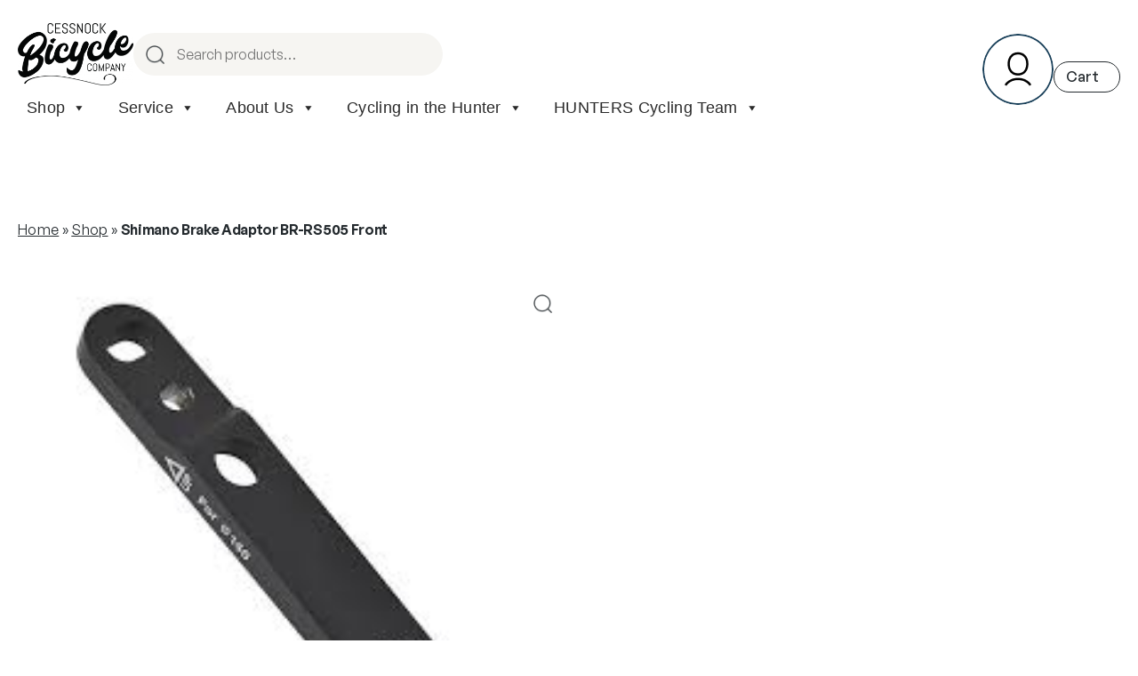

--- FILE ---
content_type: text/html
request_url: https://www.cessnockbicyclecompany.com.au/product/0af7b240-abd5-11e9-fb5b-efe4baac4165/
body_size: 39929
content:
<!DOCTYPE html>
<html lang="en-AU">
<head>
	<meta charset="UTF-8" />
	<meta name="viewport" content="width=device-width, initial-scale=1" />
<meta name='robots' content='index, follow, max-image-preview:large, max-snippet:-1, max-video-preview:-1' />

	<!-- This site is optimized with the Yoast SEO plugin v26.8 - https://yoast.com/product/yoast-seo-wordpress/ -->
	<link rel="canonical" href="https://www.cessnockbicyclecompany.com.au/product/0af7b240-abd5-11e9-fb5b-efe4baac4165/" />
	<meta property="og:locale" content="en_US" />
	<meta property="og:type" content="article" />
	<meta property="og:title" content="Shimano Brake Adaptor BR-RS505 Front - Cessnock Bicycle Company" />
	<meta property="og:description" content="BR-RS505 FRONT CALIPER MOUNT For road and gravel bikes with flat mount brakes. Front fitment for either 140 or 160 discs BRACKET / CALIPER: FLATMOUNT: FLAT" />
	<meta property="og:url" content="https://www.cessnockbicyclecompany.com.au/product/0af7b240-abd5-11e9-fb5b-efe4baac4165/" />
	<meta property="og:site_name" content="Cessnock Bicycle Company" />
	<meta property="article:publisher" content="https://www.facebook.com/cessnockbicyclecompany" />
	<meta property="article:modified_time" content="2025-12-12T04:20:59+00:00" />
	<meta property="og:image" content="https://www.cessnockbicyclecompany.com.au/wp-content/uploads/2022/07/image-35.jpeg" />
	<meta property="og:image:width" content="225" />
	<meta property="og:image:height" content="225" />
	<meta property="og:image:type" content="image/jpeg" />
	<meta name="twitter:card" content="summary_large_image" />
	<meta name="twitter:label1" content="Est. reading time" />
	<meta name="twitter:data1" content="1 minute" />
	<script type="application/ld+json" class="yoast-schema-graph">{"@context":"https://schema.org","@graph":[{"@type":"WebPage","@id":"https://www.cessnockbicyclecompany.com.au/product/0af7b240-abd5-11e9-fb5b-efe4baac4165/","url":"https://www.cessnockbicyclecompany.com.au/product/0af7b240-abd5-11e9-fb5b-efe4baac4165/","name":"Shimano Brake Adaptor BR-RS505 Front - Cessnock Bicycle Company","isPartOf":{"@id":"https://www.cessnockbicyclecompany.com.au/#website"},"primaryImageOfPage":{"@id":"https://www.cessnockbicyclecompany.com.au/product/0af7b240-abd5-11e9-fb5b-efe4baac4165/#primaryimage"},"image":{"@id":"https://www.cessnockbicyclecompany.com.au/product/0af7b240-abd5-11e9-fb5b-efe4baac4165/#primaryimage"},"thumbnailUrl":"https://www.cessnockbicyclecompany.com.au/wp-content/uploads/2022/07/image-35.jpeg","datePublished":"2022-07-13T03:58:14+00:00","dateModified":"2025-12-12T04:20:59+00:00","breadcrumb":{"@id":"https://www.cessnockbicyclecompany.com.au/product/0af7b240-abd5-11e9-fb5b-efe4baac4165/#breadcrumb"},"inLanguage":"en-AU","potentialAction":[{"@type":"ReadAction","target":["https://www.cessnockbicyclecompany.com.au/product/0af7b240-abd5-11e9-fb5b-efe4baac4165/"]}]},{"@type":"ImageObject","inLanguage":"en-AU","@id":"https://www.cessnockbicyclecompany.com.au/product/0af7b240-abd5-11e9-fb5b-efe4baac4165/#primaryimage","url":"https://www.cessnockbicyclecompany.com.au/wp-content/uploads/2022/07/image-35.jpeg","contentUrl":"https://www.cessnockbicyclecompany.com.au/wp-content/uploads/2022/07/image-35.jpeg","width":225,"height":225},{"@type":"BreadcrumbList","@id":"https://www.cessnockbicyclecompany.com.au/product/0af7b240-abd5-11e9-fb5b-efe4baac4165/#breadcrumb","itemListElement":[{"@type":"ListItem","position":1,"name":"Home","item":"https://www.cessnockbicyclecompany.com.au/"},{"@type":"ListItem","position":2,"name":"Shop","item":"https://www.cessnockbicyclecompany.com.au/shop/"},{"@type":"ListItem","position":3,"name":"Shimano Brake Adaptor BR-RS505 Front"}]},{"@type":"WebSite","@id":"https://www.cessnockbicyclecompany.com.au/#website","url":"https://www.cessnockbicyclecompany.com.au/","name":"Cessnock Bicycle Company","description":"The home of cycling in Cessnock","publisher":{"@id":"https://www.cessnockbicyclecompany.com.au/#organization"},"potentialAction":[{"@type":"SearchAction","target":{"@type":"EntryPoint","urlTemplate":"https://www.cessnockbicyclecompany.com.au/?s={search_term_string}"},"query-input":{"@type":"PropertyValueSpecification","valueRequired":true,"valueName":"search_term_string"}}],"inLanguage":"en-AU"},{"@type":"Organization","@id":"https://www.cessnockbicyclecompany.com.au/#organization","name":"Cessnock Bicycle Company","url":"https://www.cessnockbicyclecompany.com.au/","logo":{"@type":"ImageObject","inLanguage":"en-AU","@id":"https://www.cessnockbicyclecompany.com.au/#/schema/logo/image/","url":"https://www.cessnockbicyclecompany.com.au/wp-content/uploads/2022/05/CBC-logo-1col.jpg","contentUrl":"https://www.cessnockbicyclecompany.com.au/wp-content/uploads/2022/05/CBC-logo-1col.jpg","width":429,"height":435,"caption":"Cessnock Bicycle Company"},"image":{"@id":"https://www.cessnockbicyclecompany.com.au/#/schema/logo/image/"},"sameAs":["https://www.facebook.com/cessnockbicyclecompany","https://www.instagram.com/cessnockbicyclecompany/"]}]}</script>
	<!-- / Yoast SEO plugin. -->


<title>Shimano Brake Adaptor BR-RS505 Front - Cessnock Bicycle Company</title>
<link rel='dns-prefetch' href='//js.squarecdn.com' />
<link rel='dns-prefetch' href='//static.zip.co' />
<link rel="alternate" type="application/rss+xml" title="Cessnock Bicycle Company &raquo; Feed" href="https://www.cessnockbicyclecompany.com.au/feed/" />
<link rel="alternate" type="application/rss+xml" title="Cessnock Bicycle Company &raquo; Comments Feed" href="https://www.cessnockbicyclecompany.com.au/comments/feed/" />
<link rel="alternate" title="oEmbed (JSON)" type="application/json+oembed" href="https://www.cessnockbicyclecompany.com.au/wp-json/oembed/1.0/embed?url=https%3A%2F%2Fwww.cessnockbicyclecompany.com.au%2Fproduct%2F0af7b240-abd5-11e9-fb5b-efe4baac4165%2F" />
<link rel="alternate" title="oEmbed (XML)" type="text/xml+oembed" href="https://www.cessnockbicyclecompany.com.au/wp-json/oembed/1.0/embed?url=https%3A%2F%2Fwww.cessnockbicyclecompany.com.au%2Fproduct%2F0af7b240-abd5-11e9-fb5b-efe4baac4165%2F&#038;format=xml" />
<style id='wp-img-auto-sizes-contain-inline-css'>
img:is([sizes=auto i],[sizes^="auto," i]){contain-intrinsic-size:3000px 1500px}
/*# sourceURL=wp-img-auto-sizes-contain-inline-css */
</style>
<style id='wp-block-site-logo-inline-css'>
.wp-block-site-logo{box-sizing:border-box;line-height:0}.wp-block-site-logo a{display:inline-block;line-height:0}.wp-block-site-logo.is-default-size img{height:auto;width:120px}.wp-block-site-logo img{height:auto;max-width:100%}.wp-block-site-logo a,.wp-block-site-logo img{border-radius:inherit}.wp-block-site-logo.aligncenter{margin-left:auto;margin-right:auto;text-align:center}:root :where(.wp-block-site-logo.is-style-rounded){border-radius:9999px}
/*# sourceURL=https://www.cessnockbicyclecompany.com.au/wp-includes/blocks/site-logo/style.min.css */
</style>
<style id='wp-block-search-inline-css'>
.wp-block-search__button{margin-left:10px;word-break:normal}.wp-block-search__button.has-icon{line-height:0}.wp-block-search__button svg{height:1.25em;min-height:24px;min-width:24px;width:1.25em;fill:currentColor;vertical-align:text-bottom}:where(.wp-block-search__button){border:1px solid #ccc;padding:6px 10px}.wp-block-search__inside-wrapper{display:flex;flex:auto;flex-wrap:nowrap;max-width:100%}.wp-block-search__label{width:100%}.wp-block-search.wp-block-search__button-only .wp-block-search__button{box-sizing:border-box;display:flex;flex-shrink:0;justify-content:center;margin-left:0;max-width:100%}.wp-block-search.wp-block-search__button-only .wp-block-search__inside-wrapper{min-width:0!important;transition-property:width}.wp-block-search.wp-block-search__button-only .wp-block-search__input{flex-basis:100%;transition-duration:.3s}.wp-block-search.wp-block-search__button-only.wp-block-search__searchfield-hidden,.wp-block-search.wp-block-search__button-only.wp-block-search__searchfield-hidden .wp-block-search__inside-wrapper{overflow:hidden}.wp-block-search.wp-block-search__button-only.wp-block-search__searchfield-hidden .wp-block-search__input{border-left-width:0!important;border-right-width:0!important;flex-basis:0;flex-grow:0;margin:0;min-width:0!important;padding-left:0!important;padding-right:0!important;width:0!important}:where(.wp-block-search__input){appearance:none;border:1px solid #949494;flex-grow:1;font-family:inherit;font-size:inherit;font-style:inherit;font-weight:inherit;letter-spacing:inherit;line-height:inherit;margin-left:0;margin-right:0;min-width:3rem;padding:8px;text-decoration:unset!important;text-transform:inherit}:where(.wp-block-search__button-inside .wp-block-search__inside-wrapper){background-color:#fff;border:1px solid #949494;box-sizing:border-box;padding:4px}:where(.wp-block-search__button-inside .wp-block-search__inside-wrapper) .wp-block-search__input{border:none;border-radius:0;padding:0 4px}:where(.wp-block-search__button-inside .wp-block-search__inside-wrapper) .wp-block-search__input:focus{outline:none}:where(.wp-block-search__button-inside .wp-block-search__inside-wrapper) :where(.wp-block-search__button){padding:4px 8px}.wp-block-search.aligncenter .wp-block-search__inside-wrapper{margin:auto}.wp-block[data-align=right] .wp-block-search.wp-block-search__button-only .wp-block-search__inside-wrapper{float:right}
/*# sourceURL=https://www.cessnockbicyclecompany.com.au/wp-includes/blocks/search/style.min.css */
</style>
<style id='wp-block-search-theme-inline-css'>
.wp-block-search .wp-block-search__label{font-weight:700}.wp-block-search__button{border:1px solid #ccc;padding:.375em .625em}
/*# sourceURL=https://www.cessnockbicyclecompany.com.au/wp-includes/blocks/search/theme.min.css */
</style>
<style id='wp-block-group-inline-css'>
.wp-block-group{box-sizing:border-box}:where(.wp-block-group.wp-block-group-is-layout-constrained){position:relative}
/*# sourceURL=https://www.cessnockbicyclecompany.com.au/wp-includes/blocks/group/style.min.css */
</style>
<style id='wp-block-group-theme-inline-css'>
:where(.wp-block-group.has-background){padding:1.25em 2.375em}
/*# sourceURL=https://www.cessnockbicyclecompany.com.au/wp-includes/blocks/group/theme.min.css */
</style>
<style id='wp-block-image-inline-css'>
.wp-block-image>a,.wp-block-image>figure>a{display:inline-block}.wp-block-image img{box-sizing:border-box;height:auto;max-width:100%;vertical-align:bottom}@media not (prefers-reduced-motion){.wp-block-image img.hide{visibility:hidden}.wp-block-image img.show{animation:show-content-image .4s}}.wp-block-image[style*=border-radius] img,.wp-block-image[style*=border-radius]>a{border-radius:inherit}.wp-block-image.has-custom-border img{box-sizing:border-box}.wp-block-image.aligncenter{text-align:center}.wp-block-image.alignfull>a,.wp-block-image.alignwide>a{width:100%}.wp-block-image.alignfull img,.wp-block-image.alignwide img{height:auto;width:100%}.wp-block-image .aligncenter,.wp-block-image .alignleft,.wp-block-image .alignright,.wp-block-image.aligncenter,.wp-block-image.alignleft,.wp-block-image.alignright{display:table}.wp-block-image .aligncenter>figcaption,.wp-block-image .alignleft>figcaption,.wp-block-image .alignright>figcaption,.wp-block-image.aligncenter>figcaption,.wp-block-image.alignleft>figcaption,.wp-block-image.alignright>figcaption{caption-side:bottom;display:table-caption}.wp-block-image .alignleft{float:left;margin:.5em 1em .5em 0}.wp-block-image .alignright{float:right;margin:.5em 0 .5em 1em}.wp-block-image .aligncenter{margin-left:auto;margin-right:auto}.wp-block-image :where(figcaption){margin-bottom:1em;margin-top:.5em}.wp-block-image.is-style-circle-mask img{border-radius:9999px}@supports ((-webkit-mask-image:none) or (mask-image:none)) or (-webkit-mask-image:none){.wp-block-image.is-style-circle-mask img{border-radius:0;-webkit-mask-image:url('data:image/svg+xml;utf8,<svg viewBox="0 0 100 100" xmlns="http://www.w3.org/2000/svg"><circle cx="50" cy="50" r="50"/></svg>');mask-image:url('data:image/svg+xml;utf8,<svg viewBox="0 0 100 100" xmlns="http://www.w3.org/2000/svg"><circle cx="50" cy="50" r="50"/></svg>');mask-mode:alpha;-webkit-mask-position:center;mask-position:center;-webkit-mask-repeat:no-repeat;mask-repeat:no-repeat;-webkit-mask-size:contain;mask-size:contain}}:root :where(.wp-block-image.is-style-rounded img,.wp-block-image .is-style-rounded img){border-radius:9999px}.wp-block-image figure{margin:0}.wp-lightbox-container{display:flex;flex-direction:column;position:relative}.wp-lightbox-container img{cursor:zoom-in}.wp-lightbox-container img:hover+button{opacity:1}.wp-lightbox-container button{align-items:center;backdrop-filter:blur(16px) saturate(180%);background-color:#5a5a5a40;border:none;border-radius:4px;cursor:zoom-in;display:flex;height:20px;justify-content:center;opacity:0;padding:0;position:absolute;right:16px;text-align:center;top:16px;width:20px;z-index:100}@media not (prefers-reduced-motion){.wp-lightbox-container button{transition:opacity .2s ease}}.wp-lightbox-container button:focus-visible{outline:3px auto #5a5a5a40;outline:3px auto -webkit-focus-ring-color;outline-offset:3px}.wp-lightbox-container button:hover{cursor:pointer;opacity:1}.wp-lightbox-container button:focus{opacity:1}.wp-lightbox-container button:focus,.wp-lightbox-container button:hover,.wp-lightbox-container button:not(:hover):not(:active):not(.has-background){background-color:#5a5a5a40;border:none}.wp-lightbox-overlay{box-sizing:border-box;cursor:zoom-out;height:100vh;left:0;overflow:hidden;position:fixed;top:0;visibility:hidden;width:100%;z-index:100000}.wp-lightbox-overlay .close-button{align-items:center;cursor:pointer;display:flex;justify-content:center;min-height:40px;min-width:40px;padding:0;position:absolute;right:calc(env(safe-area-inset-right) + 16px);top:calc(env(safe-area-inset-top) + 16px);z-index:5000000}.wp-lightbox-overlay .close-button:focus,.wp-lightbox-overlay .close-button:hover,.wp-lightbox-overlay .close-button:not(:hover):not(:active):not(.has-background){background:none;border:none}.wp-lightbox-overlay .lightbox-image-container{height:var(--wp--lightbox-container-height);left:50%;overflow:hidden;position:absolute;top:50%;transform:translate(-50%,-50%);transform-origin:top left;width:var(--wp--lightbox-container-width);z-index:9999999999}.wp-lightbox-overlay .wp-block-image{align-items:center;box-sizing:border-box;display:flex;height:100%;justify-content:center;margin:0;position:relative;transform-origin:0 0;width:100%;z-index:3000000}.wp-lightbox-overlay .wp-block-image img{height:var(--wp--lightbox-image-height);min-height:var(--wp--lightbox-image-height);min-width:var(--wp--lightbox-image-width);width:var(--wp--lightbox-image-width)}.wp-lightbox-overlay .wp-block-image figcaption{display:none}.wp-lightbox-overlay button{background:none;border:none}.wp-lightbox-overlay .scrim{background-color:#fff;height:100%;opacity:.9;position:absolute;width:100%;z-index:2000000}.wp-lightbox-overlay.active{visibility:visible}@media not (prefers-reduced-motion){.wp-lightbox-overlay.active{animation:turn-on-visibility .25s both}.wp-lightbox-overlay.active img{animation:turn-on-visibility .35s both}.wp-lightbox-overlay.show-closing-animation:not(.active){animation:turn-off-visibility .35s both}.wp-lightbox-overlay.show-closing-animation:not(.active) img{animation:turn-off-visibility .25s both}.wp-lightbox-overlay.zoom.active{animation:none;opacity:1;visibility:visible}.wp-lightbox-overlay.zoom.active .lightbox-image-container{animation:lightbox-zoom-in .4s}.wp-lightbox-overlay.zoom.active .lightbox-image-container img{animation:none}.wp-lightbox-overlay.zoom.active .scrim{animation:turn-on-visibility .4s forwards}.wp-lightbox-overlay.zoom.show-closing-animation:not(.active){animation:none}.wp-lightbox-overlay.zoom.show-closing-animation:not(.active) .lightbox-image-container{animation:lightbox-zoom-out .4s}.wp-lightbox-overlay.zoom.show-closing-animation:not(.active) .lightbox-image-container img{animation:none}.wp-lightbox-overlay.zoom.show-closing-animation:not(.active) .scrim{animation:turn-off-visibility .4s forwards}}@keyframes show-content-image{0%{visibility:hidden}99%{visibility:hidden}to{visibility:visible}}@keyframes turn-on-visibility{0%{opacity:0}to{opacity:1}}@keyframes turn-off-visibility{0%{opacity:1;visibility:visible}99%{opacity:0;visibility:visible}to{opacity:0;visibility:hidden}}@keyframes lightbox-zoom-in{0%{transform:translate(calc((-100vw + var(--wp--lightbox-scrollbar-width))/2 + var(--wp--lightbox-initial-left-position)),calc(-50vh + var(--wp--lightbox-initial-top-position))) scale(var(--wp--lightbox-scale))}to{transform:translate(-50%,-50%) scale(1)}}@keyframes lightbox-zoom-out{0%{transform:translate(-50%,-50%) scale(1);visibility:visible}99%{visibility:visible}to{transform:translate(calc((-100vw + var(--wp--lightbox-scrollbar-width))/2 + var(--wp--lightbox-initial-left-position)),calc(-50vh + var(--wp--lightbox-initial-top-position))) scale(var(--wp--lightbox-scale));visibility:hidden}}
/*# sourceURL=https://www.cessnockbicyclecompany.com.au/wp-includes/blocks/image/style.min.css */
</style>
<style id='wp-block-image-theme-inline-css'>
:root :where(.wp-block-image figcaption){color:#555;font-size:13px;text-align:center}.is-dark-theme :root :where(.wp-block-image figcaption){color:#ffffffa6}.wp-block-image{margin:0 0 1em}
/*# sourceURL=https://www.cessnockbicyclecompany.com.au/wp-includes/blocks/image/theme.min.css */
</style>
<style id='wp-block-paragraph-inline-css'>
.is-small-text{font-size:.875em}.is-regular-text{font-size:1em}.is-large-text{font-size:2.25em}.is-larger-text{font-size:3em}.has-drop-cap:not(:focus):first-letter{float:left;font-size:8.4em;font-style:normal;font-weight:100;line-height:.68;margin:.05em .1em 0 0;text-transform:uppercase}body.rtl .has-drop-cap:not(:focus):first-letter{float:none;margin-left:.1em}p.has-drop-cap.has-background{overflow:hidden}:root :where(p.has-background){padding:1.25em 2.375em}:where(p.has-text-color:not(.has-link-color)) a{color:inherit}p.has-text-align-left[style*="writing-mode:vertical-lr"],p.has-text-align-right[style*="writing-mode:vertical-rl"]{rotate:180deg}
/*# sourceURL=https://www.cessnockbicyclecompany.com.au/wp-includes/blocks/paragraph/style.min.css */
</style>
<link rel='stylesheet' id='wc-blocks-style-css' href='https://www.cessnockbicyclecompany.com.au/wp-content/plugins/woocommerce/assets/client/blocks/wc-blocks.css?ver=wc-10.4.3' media='all' />
<style id='wc-blocks-style-inline-css'>
:root{--drawer-width: 480px}
/*# sourceURL=wc-blocks-style-inline-css */
</style>
<link rel='stylesheet' id='wc-blocks-style-mini-cart-contents-css' href='https://www.cessnockbicyclecompany.com.au/wp-content/plugins/woocommerce/assets/client/blocks/mini-cart-contents.css?ver=wc-10.4.3' media='all' />
<link rel='stylesheet' id='wc-blocks-packages-style-css' href='https://www.cessnockbicyclecompany.com.au/wp-content/plugins/woocommerce/assets/client/blocks/packages-style.css?ver=wc-10.4.3' media='all' />
<link rel='stylesheet' id='wc-blocks-style-mini-cart-css' href='https://www.cessnockbicyclecompany.com.au/wp-content/plugins/woocommerce/assets/client/blocks/mini-cart.css?ver=wc-10.4.3' media='all' />
<style id='wp-block-columns-inline-css'>
.wp-block-columns{box-sizing:border-box;display:flex;flex-wrap:wrap!important}@media (min-width:782px){.wp-block-columns{flex-wrap:nowrap!important}}.wp-block-columns{align-items:normal!important}.wp-block-columns.are-vertically-aligned-top{align-items:flex-start}.wp-block-columns.are-vertically-aligned-center{align-items:center}.wp-block-columns.are-vertically-aligned-bottom{align-items:flex-end}@media (max-width:781px){.wp-block-columns:not(.is-not-stacked-on-mobile)>.wp-block-column{flex-basis:100%!important}}@media (min-width:782px){.wp-block-columns:not(.is-not-stacked-on-mobile)>.wp-block-column{flex-basis:0;flex-grow:1}.wp-block-columns:not(.is-not-stacked-on-mobile)>.wp-block-column[style*=flex-basis]{flex-grow:0}}.wp-block-columns.is-not-stacked-on-mobile{flex-wrap:nowrap!important}.wp-block-columns.is-not-stacked-on-mobile>.wp-block-column{flex-basis:0;flex-grow:1}.wp-block-columns.is-not-stacked-on-mobile>.wp-block-column[style*=flex-basis]{flex-grow:0}:where(.wp-block-columns){margin-bottom:1.75em}:where(.wp-block-columns.has-background){padding:1.25em 2.375em}.wp-block-column{flex-grow:1;min-width:0;overflow-wrap:break-word;word-break:break-word}.wp-block-column.is-vertically-aligned-top{align-self:flex-start}.wp-block-column.is-vertically-aligned-center{align-self:center}.wp-block-column.is-vertically-aligned-bottom{align-self:flex-end}.wp-block-column.is-vertically-aligned-stretch{align-self:stretch}.wp-block-column.is-vertically-aligned-bottom,.wp-block-column.is-vertically-aligned-center,.wp-block-column.is-vertically-aligned-top{width:100%}
/*# sourceURL=https://www.cessnockbicyclecompany.com.au/wp-includes/blocks/columns/style.min.css */
</style>
<style id='wp-block-template-part-theme-inline-css'>
:root :where(.wp-block-template-part.has-background){margin-bottom:0;margin-top:0;padding:1.25em 2.375em}
/*# sourceURL=https://www.cessnockbicyclecompany.com.au/wp-includes/blocks/template-part/theme.min.css */
</style>
<style id='wp-block-spacer-inline-css'>
.wp-block-spacer{clear:both}
/*# sourceURL=https://www.cessnockbicyclecompany.com.au/wp-includes/blocks/spacer/style.min.css */
</style>
<style id='woocommerce-inline-inline-css'>
.woocommerce form .form-row .required { visibility: visible; }
.woocommerce form .form-row .required { visibility: visible; }
/*# sourceURL=woocommerce-inline-inline-css */
</style>
<link rel='stylesheet' id='wcpay-product-details-css' href='https://www.cessnockbicyclecompany.com.au/wp-content/plugins/woocommerce-payments/dist/product-details.css?ver=10.4.0' media='all' />
<link rel='stylesheet' id='wc-blocks-style-legacy-template-css' href='https://www.cessnockbicyclecompany.com.au/wp-content/plugins/woocommerce/assets/client/blocks/legacy-template.css?ver=wc-10.4.3' media='all' />
<style id='wp-block-separator-inline-css'>
@charset "UTF-8";.wp-block-separator{border:none;border-top:2px solid}:root :where(.wp-block-separator.is-style-dots){height:auto;line-height:1;text-align:center}:root :where(.wp-block-separator.is-style-dots):before{color:currentColor;content:"···";font-family:serif;font-size:1.5em;letter-spacing:2em;padding-left:2em}.wp-block-separator.is-style-dots{background:none!important;border:none!important}
/*# sourceURL=https://www.cessnockbicyclecompany.com.au/wp-includes/blocks/separator/style.min.css */
</style>
<style id='wp-block-separator-theme-inline-css'>
.wp-block-separator.has-css-opacity{opacity:.4}.wp-block-separator{border:none;border-bottom:2px solid;margin-left:auto;margin-right:auto}.wp-block-separator.has-alpha-channel-opacity{opacity:1}.wp-block-separator:not(.is-style-wide):not(.is-style-dots){width:100px}.wp-block-separator.has-background:not(.is-style-dots){border-bottom:none;height:1px}.wp-block-separator.has-background:not(.is-style-wide):not(.is-style-dots){height:2px}
/*# sourceURL=https://www.cessnockbicyclecompany.com.au/wp-includes/blocks/separator/theme.min.css */
</style>
<style id='wp-block-heading-inline-css'>
h1:where(.wp-block-heading).has-background,h2:where(.wp-block-heading).has-background,h3:where(.wp-block-heading).has-background,h4:where(.wp-block-heading).has-background,h5:where(.wp-block-heading).has-background,h6:where(.wp-block-heading).has-background{padding:1.25em 2.375em}h1.has-text-align-left[style*=writing-mode]:where([style*=vertical-lr]),h1.has-text-align-right[style*=writing-mode]:where([style*=vertical-rl]),h2.has-text-align-left[style*=writing-mode]:where([style*=vertical-lr]),h2.has-text-align-right[style*=writing-mode]:where([style*=vertical-rl]),h3.has-text-align-left[style*=writing-mode]:where([style*=vertical-lr]),h3.has-text-align-right[style*=writing-mode]:where([style*=vertical-rl]),h4.has-text-align-left[style*=writing-mode]:where([style*=vertical-lr]),h4.has-text-align-right[style*=writing-mode]:where([style*=vertical-rl]),h5.has-text-align-left[style*=writing-mode]:where([style*=vertical-lr]),h5.has-text-align-right[style*=writing-mode]:where([style*=vertical-rl]),h6.has-text-align-left[style*=writing-mode]:where([style*=vertical-lr]),h6.has-text-align-right[style*=writing-mode]:where([style*=vertical-rl]){rotate:180deg}
/*# sourceURL=https://www.cessnockbicyclecompany.com.au/wp-includes/blocks/heading/style.min.css */
</style>
<style id='wp-block-social-links-inline-css'>
.wp-block-social-links{background:none;box-sizing:border-box;margin-left:0;padding-left:0;padding-right:0;text-indent:0}.wp-block-social-links .wp-social-link a,.wp-block-social-links .wp-social-link a:hover{border-bottom:0;box-shadow:none;text-decoration:none}.wp-block-social-links .wp-social-link svg{height:1em;width:1em}.wp-block-social-links .wp-social-link span:not(.screen-reader-text){font-size:.65em;margin-left:.5em;margin-right:.5em}.wp-block-social-links.has-small-icon-size{font-size:16px}.wp-block-social-links,.wp-block-social-links.has-normal-icon-size{font-size:24px}.wp-block-social-links.has-large-icon-size{font-size:36px}.wp-block-social-links.has-huge-icon-size{font-size:48px}.wp-block-social-links.aligncenter{display:flex;justify-content:center}.wp-block-social-links.alignright{justify-content:flex-end}.wp-block-social-link{border-radius:9999px;display:block}@media not (prefers-reduced-motion){.wp-block-social-link{transition:transform .1s ease}}.wp-block-social-link{height:auto}.wp-block-social-link a{align-items:center;display:flex;line-height:0}.wp-block-social-link:hover{transform:scale(1.1)}.wp-block-social-links .wp-block-social-link.wp-social-link{display:inline-block;margin:0;padding:0}.wp-block-social-links .wp-block-social-link.wp-social-link .wp-block-social-link-anchor,.wp-block-social-links .wp-block-social-link.wp-social-link .wp-block-social-link-anchor svg,.wp-block-social-links .wp-block-social-link.wp-social-link .wp-block-social-link-anchor:active,.wp-block-social-links .wp-block-social-link.wp-social-link .wp-block-social-link-anchor:hover,.wp-block-social-links .wp-block-social-link.wp-social-link .wp-block-social-link-anchor:visited{color:currentColor;fill:currentColor}:where(.wp-block-social-links:not(.is-style-logos-only)) .wp-social-link{background-color:#f0f0f0;color:#444}:where(.wp-block-social-links:not(.is-style-logos-only)) .wp-social-link-amazon{background-color:#f90;color:#fff}:where(.wp-block-social-links:not(.is-style-logos-only)) .wp-social-link-bandcamp{background-color:#1ea0c3;color:#fff}:where(.wp-block-social-links:not(.is-style-logos-only)) .wp-social-link-behance{background-color:#0757fe;color:#fff}:where(.wp-block-social-links:not(.is-style-logos-only)) .wp-social-link-bluesky{background-color:#0a7aff;color:#fff}:where(.wp-block-social-links:not(.is-style-logos-only)) .wp-social-link-codepen{background-color:#1e1f26;color:#fff}:where(.wp-block-social-links:not(.is-style-logos-only)) .wp-social-link-deviantart{background-color:#02e49b;color:#fff}:where(.wp-block-social-links:not(.is-style-logos-only)) .wp-social-link-discord{background-color:#5865f2;color:#fff}:where(.wp-block-social-links:not(.is-style-logos-only)) .wp-social-link-dribbble{background-color:#e94c89;color:#fff}:where(.wp-block-social-links:not(.is-style-logos-only)) .wp-social-link-dropbox{background-color:#4280ff;color:#fff}:where(.wp-block-social-links:not(.is-style-logos-only)) .wp-social-link-etsy{background-color:#f45800;color:#fff}:where(.wp-block-social-links:not(.is-style-logos-only)) .wp-social-link-facebook{background-color:#0866ff;color:#fff}:where(.wp-block-social-links:not(.is-style-logos-only)) .wp-social-link-fivehundredpx{background-color:#000;color:#fff}:where(.wp-block-social-links:not(.is-style-logos-only)) .wp-social-link-flickr{background-color:#0461dd;color:#fff}:where(.wp-block-social-links:not(.is-style-logos-only)) .wp-social-link-foursquare{background-color:#e65678;color:#fff}:where(.wp-block-social-links:not(.is-style-logos-only)) .wp-social-link-github{background-color:#24292d;color:#fff}:where(.wp-block-social-links:not(.is-style-logos-only)) .wp-social-link-goodreads{background-color:#eceadd;color:#382110}:where(.wp-block-social-links:not(.is-style-logos-only)) .wp-social-link-google{background-color:#ea4434;color:#fff}:where(.wp-block-social-links:not(.is-style-logos-only)) .wp-social-link-gravatar{background-color:#1d4fc4;color:#fff}:where(.wp-block-social-links:not(.is-style-logos-only)) .wp-social-link-instagram{background-color:#f00075;color:#fff}:where(.wp-block-social-links:not(.is-style-logos-only)) .wp-social-link-lastfm{background-color:#e21b24;color:#fff}:where(.wp-block-social-links:not(.is-style-logos-only)) .wp-social-link-linkedin{background-color:#0d66c2;color:#fff}:where(.wp-block-social-links:not(.is-style-logos-only)) .wp-social-link-mastodon{background-color:#3288d4;color:#fff}:where(.wp-block-social-links:not(.is-style-logos-only)) .wp-social-link-medium{background-color:#000;color:#fff}:where(.wp-block-social-links:not(.is-style-logos-only)) .wp-social-link-meetup{background-color:#f6405f;color:#fff}:where(.wp-block-social-links:not(.is-style-logos-only)) .wp-social-link-patreon{background-color:#000;color:#fff}:where(.wp-block-social-links:not(.is-style-logos-only)) .wp-social-link-pinterest{background-color:#e60122;color:#fff}:where(.wp-block-social-links:not(.is-style-logos-only)) .wp-social-link-pocket{background-color:#ef4155;color:#fff}:where(.wp-block-social-links:not(.is-style-logos-only)) .wp-social-link-reddit{background-color:#ff4500;color:#fff}:where(.wp-block-social-links:not(.is-style-logos-only)) .wp-social-link-skype{background-color:#0478d7;color:#fff}:where(.wp-block-social-links:not(.is-style-logos-only)) .wp-social-link-snapchat{background-color:#fefc00;color:#fff;stroke:#000}:where(.wp-block-social-links:not(.is-style-logos-only)) .wp-social-link-soundcloud{background-color:#ff5600;color:#fff}:where(.wp-block-social-links:not(.is-style-logos-only)) .wp-social-link-spotify{background-color:#1bd760;color:#fff}:where(.wp-block-social-links:not(.is-style-logos-only)) .wp-social-link-telegram{background-color:#2aabee;color:#fff}:where(.wp-block-social-links:not(.is-style-logos-only)) .wp-social-link-threads{background-color:#000;color:#fff}:where(.wp-block-social-links:not(.is-style-logos-only)) .wp-social-link-tiktok{background-color:#000;color:#fff}:where(.wp-block-social-links:not(.is-style-logos-only)) .wp-social-link-tumblr{background-color:#011835;color:#fff}:where(.wp-block-social-links:not(.is-style-logos-only)) .wp-social-link-twitch{background-color:#6440a4;color:#fff}:where(.wp-block-social-links:not(.is-style-logos-only)) .wp-social-link-twitter{background-color:#1da1f2;color:#fff}:where(.wp-block-social-links:not(.is-style-logos-only)) .wp-social-link-vimeo{background-color:#1eb7ea;color:#fff}:where(.wp-block-social-links:not(.is-style-logos-only)) .wp-social-link-vk{background-color:#4680c2;color:#fff}:where(.wp-block-social-links:not(.is-style-logos-only)) .wp-social-link-wordpress{background-color:#3499cd;color:#fff}:where(.wp-block-social-links:not(.is-style-logos-only)) .wp-social-link-whatsapp{background-color:#25d366;color:#fff}:where(.wp-block-social-links:not(.is-style-logos-only)) .wp-social-link-x{background-color:#000;color:#fff}:where(.wp-block-social-links:not(.is-style-logos-only)) .wp-social-link-yelp{background-color:#d32422;color:#fff}:where(.wp-block-social-links:not(.is-style-logos-only)) .wp-social-link-youtube{background-color:red;color:#fff}:where(.wp-block-social-links.is-style-logos-only) .wp-social-link{background:none}:where(.wp-block-social-links.is-style-logos-only) .wp-social-link svg{height:1.25em;width:1.25em}:where(.wp-block-social-links.is-style-logos-only) .wp-social-link-amazon{color:#f90}:where(.wp-block-social-links.is-style-logos-only) .wp-social-link-bandcamp{color:#1ea0c3}:where(.wp-block-social-links.is-style-logos-only) .wp-social-link-behance{color:#0757fe}:where(.wp-block-social-links.is-style-logos-only) .wp-social-link-bluesky{color:#0a7aff}:where(.wp-block-social-links.is-style-logos-only) .wp-social-link-codepen{color:#1e1f26}:where(.wp-block-social-links.is-style-logos-only) .wp-social-link-deviantart{color:#02e49b}:where(.wp-block-social-links.is-style-logos-only) .wp-social-link-discord{color:#5865f2}:where(.wp-block-social-links.is-style-logos-only) .wp-social-link-dribbble{color:#e94c89}:where(.wp-block-social-links.is-style-logos-only) .wp-social-link-dropbox{color:#4280ff}:where(.wp-block-social-links.is-style-logos-only) .wp-social-link-etsy{color:#f45800}:where(.wp-block-social-links.is-style-logos-only) .wp-social-link-facebook{color:#0866ff}:where(.wp-block-social-links.is-style-logos-only) .wp-social-link-fivehundredpx{color:#000}:where(.wp-block-social-links.is-style-logos-only) .wp-social-link-flickr{color:#0461dd}:where(.wp-block-social-links.is-style-logos-only) .wp-social-link-foursquare{color:#e65678}:where(.wp-block-social-links.is-style-logos-only) .wp-social-link-github{color:#24292d}:where(.wp-block-social-links.is-style-logos-only) .wp-social-link-goodreads{color:#382110}:where(.wp-block-social-links.is-style-logos-only) .wp-social-link-google{color:#ea4434}:where(.wp-block-social-links.is-style-logos-only) .wp-social-link-gravatar{color:#1d4fc4}:where(.wp-block-social-links.is-style-logos-only) .wp-social-link-instagram{color:#f00075}:where(.wp-block-social-links.is-style-logos-only) .wp-social-link-lastfm{color:#e21b24}:where(.wp-block-social-links.is-style-logos-only) .wp-social-link-linkedin{color:#0d66c2}:where(.wp-block-social-links.is-style-logos-only) .wp-social-link-mastodon{color:#3288d4}:where(.wp-block-social-links.is-style-logos-only) .wp-social-link-medium{color:#000}:where(.wp-block-social-links.is-style-logos-only) .wp-social-link-meetup{color:#f6405f}:where(.wp-block-social-links.is-style-logos-only) .wp-social-link-patreon{color:#000}:where(.wp-block-social-links.is-style-logos-only) .wp-social-link-pinterest{color:#e60122}:where(.wp-block-social-links.is-style-logos-only) .wp-social-link-pocket{color:#ef4155}:where(.wp-block-social-links.is-style-logos-only) .wp-social-link-reddit{color:#ff4500}:where(.wp-block-social-links.is-style-logos-only) .wp-social-link-skype{color:#0478d7}:where(.wp-block-social-links.is-style-logos-only) .wp-social-link-snapchat{color:#fff;stroke:#000}:where(.wp-block-social-links.is-style-logos-only) .wp-social-link-soundcloud{color:#ff5600}:where(.wp-block-social-links.is-style-logos-only) .wp-social-link-spotify{color:#1bd760}:where(.wp-block-social-links.is-style-logos-only) .wp-social-link-telegram{color:#2aabee}:where(.wp-block-social-links.is-style-logos-only) .wp-social-link-threads{color:#000}:where(.wp-block-social-links.is-style-logos-only) .wp-social-link-tiktok{color:#000}:where(.wp-block-social-links.is-style-logos-only) .wp-social-link-tumblr{color:#011835}:where(.wp-block-social-links.is-style-logos-only) .wp-social-link-twitch{color:#6440a4}:where(.wp-block-social-links.is-style-logos-only) .wp-social-link-twitter{color:#1da1f2}:where(.wp-block-social-links.is-style-logos-only) .wp-social-link-vimeo{color:#1eb7ea}:where(.wp-block-social-links.is-style-logos-only) .wp-social-link-vk{color:#4680c2}:where(.wp-block-social-links.is-style-logos-only) .wp-social-link-whatsapp{color:#25d366}:where(.wp-block-social-links.is-style-logos-only) .wp-social-link-wordpress{color:#3499cd}:where(.wp-block-social-links.is-style-logos-only) .wp-social-link-x{color:#000}:where(.wp-block-social-links.is-style-logos-only) .wp-social-link-yelp{color:#d32422}:where(.wp-block-social-links.is-style-logos-only) .wp-social-link-youtube{color:red}.wp-block-social-links.is-style-pill-shape .wp-social-link{width:auto}:root :where(.wp-block-social-links .wp-social-link a){padding:.25em}:root :where(.wp-block-social-links.is-style-logos-only .wp-social-link a){padding:0}:root :where(.wp-block-social-links.is-style-pill-shape .wp-social-link a){padding-left:.6666666667em;padding-right:.6666666667em}.wp-block-social-links:not(.has-icon-color):not(.has-icon-background-color) .wp-social-link-snapchat .wp-block-social-link-label{color:#000}
/*# sourceURL=https://www.cessnockbicyclecompany.com.au/wp-includes/blocks/social-links/style.min.css */
</style>
<style id='wp-block-navigation-link-inline-css'>
.wp-block-navigation .wp-block-navigation-item__label{overflow-wrap:break-word}.wp-block-navigation .wp-block-navigation-item__description{display:none}.link-ui-tools{outline:1px solid #f0f0f0;padding:8px}.link-ui-block-inserter{padding-top:8px}.link-ui-block-inserter__back{margin-left:8px;text-transform:uppercase}
/*# sourceURL=https://www.cessnockbicyclecompany.com.au/wp-includes/blocks/navigation-link/style.min.css */
</style>
<link rel='stylesheet' id='wp-block-navigation-css' href='https://www.cessnockbicyclecompany.com.au/wp-includes/blocks/navigation/style.min.css?ver=6.9' media='all' />
<link rel='stylesheet' id='luminate-style-css' href='https://www.cessnockbicyclecompany.com.au/wp-content/themes/luminate/style.css?ver=6.9' media='all' />
<style id='wp-emoji-styles-inline-css'>

	img.wp-smiley, img.emoji {
		display: inline !important;
		border: none !important;
		box-shadow: none !important;
		height: 1em !important;
		width: 1em !important;
		margin: 0 0.07em !important;
		vertical-align: -0.1em !important;
		background: none !important;
		padding: 0 !important;
	}
/*# sourceURL=wp-emoji-styles-inline-css */
</style>
<style id='wp-block-library-inline-css'>
:root{--wp-block-synced-color:#7a00df;--wp-block-synced-color--rgb:122,0,223;--wp-bound-block-color:var(--wp-block-synced-color);--wp-editor-canvas-background:#ddd;--wp-admin-theme-color:#007cba;--wp-admin-theme-color--rgb:0,124,186;--wp-admin-theme-color-darker-10:#006ba1;--wp-admin-theme-color-darker-10--rgb:0,107,160.5;--wp-admin-theme-color-darker-20:#005a87;--wp-admin-theme-color-darker-20--rgb:0,90,135;--wp-admin-border-width-focus:2px}@media (min-resolution:192dpi){:root{--wp-admin-border-width-focus:1.5px}}.wp-element-button{cursor:pointer}:root .has-very-light-gray-background-color{background-color:#eee}:root .has-very-dark-gray-background-color{background-color:#313131}:root .has-very-light-gray-color{color:#eee}:root .has-very-dark-gray-color{color:#313131}:root .has-vivid-green-cyan-to-vivid-cyan-blue-gradient-background{background:linear-gradient(135deg,#00d084,#0693e3)}:root .has-purple-crush-gradient-background{background:linear-gradient(135deg,#34e2e4,#4721fb 50%,#ab1dfe)}:root .has-hazy-dawn-gradient-background{background:linear-gradient(135deg,#faaca8,#dad0ec)}:root .has-subdued-olive-gradient-background{background:linear-gradient(135deg,#fafae1,#67a671)}:root .has-atomic-cream-gradient-background{background:linear-gradient(135deg,#fdd79a,#004a59)}:root .has-nightshade-gradient-background{background:linear-gradient(135deg,#330968,#31cdcf)}:root .has-midnight-gradient-background{background:linear-gradient(135deg,#020381,#2874fc)}:root{--wp--preset--font-size--normal:16px;--wp--preset--font-size--huge:42px}.has-regular-font-size{font-size:1em}.has-larger-font-size{font-size:2.625em}.has-normal-font-size{font-size:var(--wp--preset--font-size--normal)}.has-huge-font-size{font-size:var(--wp--preset--font-size--huge)}.has-text-align-center{text-align:center}.has-text-align-left{text-align:left}.has-text-align-right{text-align:right}.has-fit-text{white-space:nowrap!important}#end-resizable-editor-section{display:none}.aligncenter{clear:both}.items-justified-left{justify-content:flex-start}.items-justified-center{justify-content:center}.items-justified-right{justify-content:flex-end}.items-justified-space-between{justify-content:space-between}.screen-reader-text{border:0;clip-path:inset(50%);height:1px;margin:-1px;overflow:hidden;padding:0;position:absolute;width:1px;word-wrap:normal!important}.screen-reader-text:focus{background-color:#ddd;clip-path:none;color:#444;display:block;font-size:1em;height:auto;left:5px;line-height:normal;padding:15px 23px 14px;text-decoration:none;top:5px;width:auto;z-index:100000}html :where(.has-border-color){border-style:solid}html :where([style*=border-top-color]){border-top-style:solid}html :where([style*=border-right-color]){border-right-style:solid}html :where([style*=border-bottom-color]){border-bottom-style:solid}html :where([style*=border-left-color]){border-left-style:solid}html :where([style*=border-width]){border-style:solid}html :where([style*=border-top-width]){border-top-style:solid}html :where([style*=border-right-width]){border-right-style:solid}html :where([style*=border-bottom-width]){border-bottom-style:solid}html :where([style*=border-left-width]){border-left-style:solid}html :where(img[class*=wp-image-]){height:auto;max-width:100%}:where(figure){margin:0 0 1em}html :where(.is-position-sticky){--wp-admin--admin-bar--position-offset:var(--wp-admin--admin-bar--height,0px)}@media screen and (max-width:600px){html :where(.is-position-sticky){--wp-admin--admin-bar--position-offset:0px}}
/*# sourceURL=/wp-includes/css/dist/block-library/common.min.css */
</style>
<style id='global-styles-inline-css'>
:root{--wp--preset--aspect-ratio--square: 1;--wp--preset--aspect-ratio--4-3: 4/3;--wp--preset--aspect-ratio--3-4: 3/4;--wp--preset--aspect-ratio--3-2: 3/2;--wp--preset--aspect-ratio--2-3: 2/3;--wp--preset--aspect-ratio--16-9: 16/9;--wp--preset--aspect-ratio--9-16: 9/16;--wp--preset--color--black: #000000;--wp--preset--color--cyan-bluish-gray: #abb8c3;--wp--preset--color--white: #FFFFFF;--wp--preset--color--pale-pink: #f78da7;--wp--preset--color--vivid-red: #cf2e2e;--wp--preset--color--luminous-vivid-orange: #ff6900;--wp--preset--color--luminous-vivid-amber: #fcb900;--wp--preset--color--light-green-cyan: #7bdcb5;--wp--preset--color--vivid-green-cyan: #00d084;--wp--preset--color--pale-cyan-blue: #8ed1fc;--wp--preset--color--vivid-cyan-blue: #0693e3;--wp--preset--color--vivid-purple: #9b51e0;--wp--preset--color--primary: #242A2E;--wp--preset--color--lite: #F6F5F2;--wp--preset--color--grey: #A5A5A5;--wp--preset--color--lite-grey: #E4E4E1;--wp--preset--gradient--vivid-cyan-blue-to-vivid-purple: linear-gradient(135deg,rgb(6,147,227) 0%,rgb(155,81,224) 100%);--wp--preset--gradient--light-green-cyan-to-vivid-green-cyan: linear-gradient(135deg,rgb(122,220,180) 0%,rgb(0,208,130) 100%);--wp--preset--gradient--luminous-vivid-amber-to-luminous-vivid-orange: linear-gradient(135deg,rgb(252,185,0) 0%,rgb(255,105,0) 100%);--wp--preset--gradient--luminous-vivid-orange-to-vivid-red: linear-gradient(135deg,rgb(255,105,0) 0%,rgb(207,46,46) 100%);--wp--preset--gradient--very-light-gray-to-cyan-bluish-gray: linear-gradient(135deg,rgb(238,238,238) 0%,rgb(169,184,195) 100%);--wp--preset--gradient--cool-to-warm-spectrum: linear-gradient(135deg,rgb(74,234,220) 0%,rgb(151,120,209) 20%,rgb(207,42,186) 40%,rgb(238,44,130) 60%,rgb(251,105,98) 80%,rgb(254,248,76) 100%);--wp--preset--gradient--blush-light-purple: linear-gradient(135deg,rgb(255,206,236) 0%,rgb(152,150,240) 100%);--wp--preset--gradient--blush-bordeaux: linear-gradient(135deg,rgb(254,205,165) 0%,rgb(254,45,45) 50%,rgb(107,0,62) 100%);--wp--preset--gradient--luminous-dusk: linear-gradient(135deg,rgb(255,203,112) 0%,rgb(199,81,192) 50%,rgb(65,88,208) 100%);--wp--preset--gradient--pale-ocean: linear-gradient(135deg,rgb(255,245,203) 0%,rgb(182,227,212) 50%,rgb(51,167,181) 100%);--wp--preset--gradient--electric-grass: linear-gradient(135deg,rgb(202,248,128) 0%,rgb(113,206,126) 100%);--wp--preset--gradient--midnight: linear-gradient(135deg,rgb(2,3,129) 0%,rgb(40,116,252) 100%);--wp--preset--font-size--small: 0.875rem;--wp--preset--font-size--medium: 1.125rem;--wp--preset--font-size--large: 1.25rem;--wp--preset--font-size--x-large: 1.5rem;--wp--preset--font-family--primary-font: "General_Sans_Variable", sans-serif;--wp--preset--spacing--20: 0.44rem;--wp--preset--spacing--30: 0.67rem;--wp--preset--spacing--40: 1rem;--wp--preset--spacing--50: 1.5rem;--wp--preset--spacing--60: 2.25rem;--wp--preset--spacing--70: 3.38rem;--wp--preset--spacing--80: 5.06rem;--wp--preset--shadow--natural: 6px 6px 9px rgba(0, 0, 0, 0.2);--wp--preset--shadow--deep: 12px 12px 50px rgba(0, 0, 0, 0.4);--wp--preset--shadow--sharp: 6px 6px 0px rgba(0, 0, 0, 0.2);--wp--preset--shadow--outlined: 6px 6px 0px -3px rgb(255, 255, 255), 6px 6px rgb(0, 0, 0);--wp--preset--shadow--crisp: 6px 6px 0px rgb(0, 0, 0);--wp--custom--spacing--small: max(1.25rem, 5vw);--wp--custom--spacing--medium: clamp(2rem, 8vw, calc(4 * var(--wp--style--block-gap)));--wp--custom--spacing--large: clamp(4rem, 10vw, 8rem);--wp--custom--spacing--outer: var(--wp--custom--spacing--small, 1.25rem);--wp--custom--typography--font-size--heading-1: clamp(2.125rem, 10vw, 2.625rem);--wp--custom--typography--font-size--heading-2: 1.5rem;--wp--custom--typography--font-size--heading-3: 1.375rem;--wp--custom--typography--font-size--heading-4: 1.25rem;--wp--custom--typography--font-size--heading-5: 1.125rem;--wp--custom--typography--font-size--body: 1rem;--wp--custom--typography--line-height--small: 1.2;--wp--custom--typography--line-height--medium: 1.3;--wp--custom--typography--line-height--normal: 1.6;--wp--custom--typography--line-height--large: 1.8;--wp--custom--typography--letter-spacing--heading-big: -0.04em;--wp--custom--typography--letter-spacing--heading-normal: -0.02em;--wp--custom--typography--letter-spacing--menu: 0em;--wp--custom--typography--letter-spacing--body: 0.02em;}.wp-block-heading{--wp--preset--font-size--x-small: 2.125rem;--wp--preset--font-size--small: clamp(2.125rem, 10vw, 2.375rem);--wp--preset--font-size--large: clamp(2.125rem, 10vw, 3rem);--wp--preset--font-size--x-large: clamp(2.125rem, 10vw, 3.25rem);}.wp-block-post-title{--wp--preset--font-size--x-small: 2.125rem;--wp--preset--font-size--small: clamp(2.125rem, 10vw, 2.375rem);--wp--preset--font-size--large: clamp(2.125rem, 10vw, 3rem);--wp--preset--font-size--x-large: clamp(2.125rem, 10vw, 3.25rem);}.wp-block-query-title{--wp--preset--font-size--x-small: 2.125rem;--wp--preset--font-size--small: clamp(2.125rem, 10vw, 2.375rem);--wp--preset--font-size--large: clamp(2.125rem, 10vw, 3rem);--wp--preset--font-size--x-large: clamp(2.125rem, 10vw, 3.25rem);}:root { --wp--style--global--content-size: 1300px;--wp--style--global--wide-size: 1500px; }:where(body) { margin: 0; }.wp-site-blocks > .alignleft { float: left; margin-right: 2em; }.wp-site-blocks > .alignright { float: right; margin-left: 2em; }.wp-site-blocks > .aligncenter { justify-content: center; margin-left: auto; margin-right: auto; }:where(.wp-site-blocks) > * { margin-block-start: 24px; margin-block-end: 0; }:where(.wp-site-blocks) > :first-child { margin-block-start: 0; }:where(.wp-site-blocks) > :last-child { margin-block-end: 0; }:root { --wp--style--block-gap: 24px; }:root :where(.is-layout-flow) > :first-child{margin-block-start: 0;}:root :where(.is-layout-flow) > :last-child{margin-block-end: 0;}:root :where(.is-layout-flow) > *{margin-block-start: 24px;margin-block-end: 0;}:root :where(.is-layout-constrained) > :first-child{margin-block-start: 0;}:root :where(.is-layout-constrained) > :last-child{margin-block-end: 0;}:root :where(.is-layout-constrained) > *{margin-block-start: 24px;margin-block-end: 0;}:root :where(.is-layout-flex){gap: 24px;}:root :where(.is-layout-grid){gap: 24px;}.is-layout-flow > .alignleft{float: left;margin-inline-start: 0;margin-inline-end: 2em;}.is-layout-flow > .alignright{float: right;margin-inline-start: 2em;margin-inline-end: 0;}.is-layout-flow > .aligncenter{margin-left: auto !important;margin-right: auto !important;}.is-layout-constrained > .alignleft{float: left;margin-inline-start: 0;margin-inline-end: 2em;}.is-layout-constrained > .alignright{float: right;margin-inline-start: 2em;margin-inline-end: 0;}.is-layout-constrained > .aligncenter{margin-left: auto !important;margin-right: auto !important;}.is-layout-constrained > :where(:not(.alignleft):not(.alignright):not(.alignfull)){max-width: var(--wp--style--global--content-size);margin-left: auto !important;margin-right: auto !important;}.is-layout-constrained > .alignwide{max-width: var(--wp--style--global--wide-size);}body .is-layout-flex{display: flex;}.is-layout-flex{flex-wrap: wrap;align-items: center;}.is-layout-flex > :is(*, div){margin: 0;}body .is-layout-grid{display: grid;}.is-layout-grid > :is(*, div){margin: 0;}body{background-color: var(--wp--preset--color--white);color: var(--wp--preset--color--primary);font-family: var(--wp--preset--font-family--primary-font);font-size: var(--wp--custom--typography--font-size--body);font-weight: 400;letter-spacing: var(--wp--custom--typography--letter-spacing--body);line-height: var(--wp--custom--typography--line-height--normal);margin-top: 0px;margin-right: 20px;margin-bottom: 0px;margin-left: 20px;padding-top: 0px;padding-right: 0px;padding-bottom: 0px;padding-left: 0px;}a:where(:not(.wp-element-button)){color: var(--wp--preset--color--foreground);text-decoration: underline;}h1{font-family: var(--wp--preset--font-family--primary-font);font-size: var(--wp--custom--typography--font-size--heading-1);font-weight: 400;letter-spacing: var(--wp--custom--typography--letter-spacing--heading-big);line-height: var(--wp--custom--typography--line-height--small);}h2{font-family: var(--wp--preset--font-family--primary-font);font-size: var(--wp--custom--typography--font-size--heading-2);font-weight: 600;letter-spacing: var(--wp--custom--typography--letter-spacing--heading-normal);line-height: var(--wp--custom--typography--line-height--medium);}h3{font-family: var(--wp--preset--font-family--primary-font);font-size: var(--wp--custom--typography--font-size--heading-3);font-weight: 600;letter-spacing: var(--wp--custom--typography--letter-spacing--heading-normal);line-height: var(--wp--custom--typography--line-height--medium);}h4{font-family: var(--wp--preset--font-family--primary-font);font-size: var(--wp--custom--typography--font-size--heading-4);font-weight: 600;letter-spacing: var(--wp--custom--typography--letter-spacing--heading-normal);line-height: var(--wp--custom--typography--line-height--medium);}h5{font-family: var(--wp--preset--font-family--primary-font);font-size: var(--wp--custom--typography--font-size--heading-5);font-weight: 600;letter-spacing: var(--wp--custom--typography--letter-spacing--heading-normal);line-height: var(--wp--custom--typography--line-height--medium);}h6{font-family: var(--wp--preset--font-family--primary-font);font-size: var(--wp--custom--typography--font-size--body);font-weight: 600;letter-spacing: var(--wp--custom--typography--letter-spacing--heading-normal);line-height: var(--wp--custom--typography--line-height--medium);}:root :where(.wp-element-button, .wp-block-button__link){background-color: #32373c;border-width: 0;color: #ffffff;font-family: inherit;font-size: inherit;font-style: inherit;font-weight: inherit;letter-spacing: inherit;line-height: inherit;padding-top: calc(0.667em + 2px);padding-right: calc(1.333em + 2px);padding-bottom: calc(0.667em + 2px);padding-left: calc(1.333em + 2px);text-decoration: none;text-transform: inherit;}.has-black-color{color: var(--wp--preset--color--black) !important;}.has-cyan-bluish-gray-color{color: var(--wp--preset--color--cyan-bluish-gray) !important;}.has-white-color{color: var(--wp--preset--color--white) !important;}.has-pale-pink-color{color: var(--wp--preset--color--pale-pink) !important;}.has-vivid-red-color{color: var(--wp--preset--color--vivid-red) !important;}.has-luminous-vivid-orange-color{color: var(--wp--preset--color--luminous-vivid-orange) !important;}.has-luminous-vivid-amber-color{color: var(--wp--preset--color--luminous-vivid-amber) !important;}.has-light-green-cyan-color{color: var(--wp--preset--color--light-green-cyan) !important;}.has-vivid-green-cyan-color{color: var(--wp--preset--color--vivid-green-cyan) !important;}.has-pale-cyan-blue-color{color: var(--wp--preset--color--pale-cyan-blue) !important;}.has-vivid-cyan-blue-color{color: var(--wp--preset--color--vivid-cyan-blue) !important;}.has-vivid-purple-color{color: var(--wp--preset--color--vivid-purple) !important;}.has-primary-color{color: var(--wp--preset--color--primary) !important;}.has-lite-color{color: var(--wp--preset--color--lite) !important;}.has-grey-color{color: var(--wp--preset--color--grey) !important;}.has-lite-grey-color{color: var(--wp--preset--color--lite-grey) !important;}.has-black-background-color{background-color: var(--wp--preset--color--black) !important;}.has-cyan-bluish-gray-background-color{background-color: var(--wp--preset--color--cyan-bluish-gray) !important;}.has-white-background-color{background-color: var(--wp--preset--color--white) !important;}.has-pale-pink-background-color{background-color: var(--wp--preset--color--pale-pink) !important;}.has-vivid-red-background-color{background-color: var(--wp--preset--color--vivid-red) !important;}.has-luminous-vivid-orange-background-color{background-color: var(--wp--preset--color--luminous-vivid-orange) !important;}.has-luminous-vivid-amber-background-color{background-color: var(--wp--preset--color--luminous-vivid-amber) !important;}.has-light-green-cyan-background-color{background-color: var(--wp--preset--color--light-green-cyan) !important;}.has-vivid-green-cyan-background-color{background-color: var(--wp--preset--color--vivid-green-cyan) !important;}.has-pale-cyan-blue-background-color{background-color: var(--wp--preset--color--pale-cyan-blue) !important;}.has-vivid-cyan-blue-background-color{background-color: var(--wp--preset--color--vivid-cyan-blue) !important;}.has-vivid-purple-background-color{background-color: var(--wp--preset--color--vivid-purple) !important;}.has-primary-background-color{background-color: var(--wp--preset--color--primary) !important;}.has-lite-background-color{background-color: var(--wp--preset--color--lite) !important;}.has-grey-background-color{background-color: var(--wp--preset--color--grey) !important;}.has-lite-grey-background-color{background-color: var(--wp--preset--color--lite-grey) !important;}.has-black-border-color{border-color: var(--wp--preset--color--black) !important;}.has-cyan-bluish-gray-border-color{border-color: var(--wp--preset--color--cyan-bluish-gray) !important;}.has-white-border-color{border-color: var(--wp--preset--color--white) !important;}.has-pale-pink-border-color{border-color: var(--wp--preset--color--pale-pink) !important;}.has-vivid-red-border-color{border-color: var(--wp--preset--color--vivid-red) !important;}.has-luminous-vivid-orange-border-color{border-color: var(--wp--preset--color--luminous-vivid-orange) !important;}.has-luminous-vivid-amber-border-color{border-color: var(--wp--preset--color--luminous-vivid-amber) !important;}.has-light-green-cyan-border-color{border-color: var(--wp--preset--color--light-green-cyan) !important;}.has-vivid-green-cyan-border-color{border-color: var(--wp--preset--color--vivid-green-cyan) !important;}.has-pale-cyan-blue-border-color{border-color: var(--wp--preset--color--pale-cyan-blue) !important;}.has-vivid-cyan-blue-border-color{border-color: var(--wp--preset--color--vivid-cyan-blue) !important;}.has-vivid-purple-border-color{border-color: var(--wp--preset--color--vivid-purple) !important;}.has-primary-border-color{border-color: var(--wp--preset--color--primary) !important;}.has-lite-border-color{border-color: var(--wp--preset--color--lite) !important;}.has-grey-border-color{border-color: var(--wp--preset--color--grey) !important;}.has-lite-grey-border-color{border-color: var(--wp--preset--color--lite-grey) !important;}.has-vivid-cyan-blue-to-vivid-purple-gradient-background{background: var(--wp--preset--gradient--vivid-cyan-blue-to-vivid-purple) !important;}.has-light-green-cyan-to-vivid-green-cyan-gradient-background{background: var(--wp--preset--gradient--light-green-cyan-to-vivid-green-cyan) !important;}.has-luminous-vivid-amber-to-luminous-vivid-orange-gradient-background{background: var(--wp--preset--gradient--luminous-vivid-amber-to-luminous-vivid-orange) !important;}.has-luminous-vivid-orange-to-vivid-red-gradient-background{background: var(--wp--preset--gradient--luminous-vivid-orange-to-vivid-red) !important;}.has-very-light-gray-to-cyan-bluish-gray-gradient-background{background: var(--wp--preset--gradient--very-light-gray-to-cyan-bluish-gray) !important;}.has-cool-to-warm-spectrum-gradient-background{background: var(--wp--preset--gradient--cool-to-warm-spectrum) !important;}.has-blush-light-purple-gradient-background{background: var(--wp--preset--gradient--blush-light-purple) !important;}.has-blush-bordeaux-gradient-background{background: var(--wp--preset--gradient--blush-bordeaux) !important;}.has-luminous-dusk-gradient-background{background: var(--wp--preset--gradient--luminous-dusk) !important;}.has-pale-ocean-gradient-background{background: var(--wp--preset--gradient--pale-ocean) !important;}.has-electric-grass-gradient-background{background: var(--wp--preset--gradient--electric-grass) !important;}.has-midnight-gradient-background{background: var(--wp--preset--gradient--midnight) !important;}.has-small-font-size{font-size: var(--wp--preset--font-size--small) !important;}.has-medium-font-size{font-size: var(--wp--preset--font-size--medium) !important;}.has-large-font-size{font-size: var(--wp--preset--font-size--large) !important;}.has-x-large-font-size{font-size: var(--wp--preset--font-size--x-large) !important;}.has-primary-font-font-family{font-family: var(--wp--preset--font-family--primary-font) !important;}.wp-block-heading.has-x-small-font-size{font-size: var(--wp--preset--font-size--x-small) !important;}.wp-block-heading.has-small-font-size{font-size: var(--wp--preset--font-size--small) !important;}.wp-block-heading.has-large-font-size{font-size: var(--wp--preset--font-size--large) !important;}.wp-block-heading.has-x-large-font-size{font-size: var(--wp--preset--font-size--x-large) !important;}.wp-block-post-title.has-x-small-font-size{font-size: var(--wp--preset--font-size--x-small) !important;}.wp-block-post-title.has-small-font-size{font-size: var(--wp--preset--font-size--small) !important;}.wp-block-post-title.has-large-font-size{font-size: var(--wp--preset--font-size--large) !important;}.wp-block-post-title.has-x-large-font-size{font-size: var(--wp--preset--font-size--x-large) !important;}.wp-block-query-title.has-x-small-font-size{font-size: var(--wp--preset--font-size--x-small) !important;}.wp-block-query-title.has-small-font-size{font-size: var(--wp--preset--font-size--small) !important;}.wp-block-query-title.has-large-font-size{font-size: var(--wp--preset--font-size--large) !important;}.wp-block-query-title.has-x-large-font-size{font-size: var(--wp--preset--font-size--x-large) !important;}
:root :where(.wp-block-navigation){font-weight: 500;letter-spacing: var(--wp--custom--typography--letter-spacing--menu);}
:root :where(.wp-block-separator){color: var(--wp--preset--color--lite-grey);}
/*# sourceURL=global-styles-inline-css */
</style>
<style id='core-block-supports-inline-css'>
.wp-container-core-group-is-layout-b4189176{gap:30px;justify-content:flex-start;}.wp-container-core-group-is-layout-16645c1f{flex-wrap:nowrap;gap:12px;justify-content:flex-end;}.wp-container-core-columns-is-layout-28f84493{flex-wrap:nowrap;}.wp-container-core-group-is-layout-fff686d7{flex-wrap:nowrap;gap:25px;}.wp-container-core-columns-is-layout-34142c5b{flex-wrap:nowrap;gap:30px;}.wp-container-core-column-is-layout-3d896455 > :where(:not(.alignleft):not(.alignright):not(.alignfull)){max-width:200px;margin-left:auto !important;margin-right:auto !important;}.wp-container-core-column-is-layout-3d896455 > .alignwide{max-width:200px;}.wp-container-core-column-is-layout-3d896455 .alignfull{max-width:none;}.wp-container-core-social-links-is-layout-2a402ce3{gap:12px 12px;}.wp-container-core-column-is-layout-e38e6d2d > *{margin-block-start:0;margin-block-end:0;}.wp-container-core-column-is-layout-e38e6d2d > * + *{margin-block-start:15px;margin-block-end:0;}.wp-container-core-column-is-layout-663b3283 > *{margin-block-start:0;margin-block-end:0;}.wp-container-core-column-is-layout-663b3283 > * + *{margin-block-start:35px;margin-block-end:0;}.wp-container-core-navigation-is-layout-b5cd8a94{gap:6px;flex-direction:column;align-items:flex-start;}.wp-container-core-columns-is-layout-00723822{flex-wrap:nowrap;gap:40px;}.wp-container-core-group-is-layout-45164001{gap:20px;justify-content:space-between;}
/*# sourceURL=core-block-supports-inline-css */
</style>
<style id='wp-block-template-skip-link-inline-css'>

		.skip-link.screen-reader-text {
			border: 0;
			clip-path: inset(50%);
			height: 1px;
			margin: -1px;
			overflow: hidden;
			padding: 0;
			position: absolute !important;
			width: 1px;
			word-wrap: normal !important;
		}

		.skip-link.screen-reader-text:focus {
			background-color: #eee;
			clip-path: none;
			color: #444;
			display: block;
			font-size: 1em;
			height: auto;
			left: 5px;
			line-height: normal;
			padding: 15px 23px 14px;
			text-decoration: none;
			top: 5px;
			width: auto;
			z-index: 100000;
		}
/*# sourceURL=wp-block-template-skip-link-inline-css */
</style>
<link rel='stylesheet' id='afterpay_css-css' href='https://www.cessnockbicyclecompany.com.au/wp-content/plugins/afterpay-gateway-for-woocommerce/css/afterpay.css?ver=3.8.8' media='all' />
<link rel='stylesheet' id='megamenu-css' href='https://www.cessnockbicyclecompany.com.au/wp-content/uploads/maxmegamenu/style.css?ver=0bfa05' media='all' />
<link rel='stylesheet' id='dashicons-css' href='https://www.cessnockbicyclecompany.com.au/wp-includes/css/dashicons.min.css?ver=6.9' media='all' />
<link rel='stylesheet' id='gateway-css' href='https://www.cessnockbicyclecompany.com.au/wp-content/plugins/woocommerce-paypal-payments/modules/ppcp-button/assets/css/gateway.css?ver=3.3.2' media='all' />
<link rel='stylesheet' id='wc-zipmoney-style-css' href='https://www.cessnockbicyclecompany.com.au/wp-content/plugins/zipmoney-payments-woocommerce/assets/css/woocommerce-zipmoney-payment-front.css?ver=1.2' media='all' />
<link rel='stylesheet' id='WCPAY_EXPRESS_CHECKOUT_ECE-css' href='https://www.cessnockbicyclecompany.com.au/wp-content/plugins/woocommerce-payments/dist/express-checkout.css?ver=10.4.0' media='all' />
<link rel='stylesheet' id='photoswipe-css' href='https://www.cessnockbicyclecompany.com.au/wp-content/plugins/woocommerce/assets/css/photoswipe/photoswipe.min.css?ver=10.4.3' media='all' />
<link rel='stylesheet' id='photoswipe-default-skin-css' href='https://www.cessnockbicyclecompany.com.au/wp-content/plugins/woocommerce/assets/css/photoswipe/default-skin/default-skin.min.css?ver=10.4.3' media='all' />
<link rel='stylesheet' id='wpdevelop-bts-css' href='https://www.cessnockbicyclecompany.com.au/wp-content/plugins/booking/vendors/_custom/bootstrap-css/css/bootstrap.css?ver=10.14.13' media='all' />
<link rel='stylesheet' id='wpdevelop-bts-theme-css' href='https://www.cessnockbicyclecompany.com.au/wp-content/plugins/booking/vendors/_custom/bootstrap-css/css/bootstrap-theme.css?ver=10.14.13' media='all' />
<link rel='stylesheet' id='wpbc-tippy-popover-css' href='https://www.cessnockbicyclecompany.com.au/wp-content/plugins/booking/vendors/_custom/tippy.js/themes/wpbc-tippy-popover.css?ver=10.14.13' media='all' />
<link rel='stylesheet' id='wpbc-tippy-times-css' href='https://www.cessnockbicyclecompany.com.au/wp-content/plugins/booking/vendors/_custom/tippy.js/themes/wpbc-tippy-times.css?ver=10.14.13' media='all' />
<link rel='stylesheet' id='wpbc-material-design-icons-css' href='https://www.cessnockbicyclecompany.com.au/wp-content/plugins/booking/vendors/_custom/material-design-icons/material-design-icons.css?ver=10.14.13' media='all' />
<link rel='stylesheet' id='wpbc-ui-both-css' href='https://www.cessnockbicyclecompany.com.au/wp-content/plugins/booking/css/wpbc_ui_both.css?ver=10.14.13' media='all' />
<link rel='stylesheet' id='wpbc-client-pages-css' href='https://www.cessnockbicyclecompany.com.au/wp-content/plugins/booking/css/client.css?ver=10.14.13' media='all' />
<link rel='stylesheet' id='wpbc-all-client-css' href='https://www.cessnockbicyclecompany.com.au/wp-content/plugins/booking/_dist/all/_out/wpbc_all_client.css?ver=10.14.13' media='all' />
<link rel='stylesheet' id='wpbc-calendar-css' href='https://www.cessnockbicyclecompany.com.au/wp-content/plugins/booking/css/calendar.css?ver=10.14.13' media='all' />
<link rel='stylesheet' id='wpbc-calendar-skin-css' href='https://www.cessnockbicyclecompany.com.au/wp-content/plugins/booking/css/skins/traditional.css?ver=10.14.13' media='all' />
<link rel='stylesheet' id='wpbc-flex-timeline-css' href='https://www.cessnockbicyclecompany.com.au/wp-content/plugins/booking/core/timeline/v2/_out/timeline_v2.1.css?ver=10.14.13' media='all' />
<script data-cfasync="false" src="https://www.cessnockbicyclecompany.com.au/wp-includes/js/jquery/jquery.min.js?ver=3.7.1" id="jquery-core-js"></script>
<script data-cfasync="false" src="https://www.cessnockbicyclecompany.com.au/wp-includes/js/jquery/jquery-migrate.min.js?ver=3.4.1" id="jquery-migrate-js"></script>
<script src="https://www.cessnockbicyclecompany.com.au/wp-content/plugins/woocommerce/assets/js/jquery-blockui/jquery.blockUI.min.js?ver=2.7.0-wc.10.4.3" id="wc-jquery-blockui-js" defer data-wp-strategy="defer"></script>
<script id="wc-add-to-cart-js-extra">
var wc_add_to_cart_params = {"ajax_url":"/wp-admin/admin-ajax.php","wc_ajax_url":"/?wc-ajax=%%endpoint%%","i18n_view_cart":"View cart","cart_url":"https://www.cessnockbicyclecompany.com.au/cart/","is_cart":"","cart_redirect_after_add":"no"};
//# sourceURL=wc-add-to-cart-js-extra
</script>
<script src="https://www.cessnockbicyclecompany.com.au/wp-content/plugins/woocommerce/assets/js/frontend/add-to-cart.min.js?ver=10.4.3" id="wc-add-to-cart-js" defer data-wp-strategy="defer"></script>
<script src="https://www.cessnockbicyclecompany.com.au/wp-content/plugins/woocommerce/assets/js/js-cookie/js.cookie.min.js?ver=2.1.4-wc.10.4.3" id="wc-js-cookie-js" defer data-wp-strategy="defer"></script>
<script id="woocommerce-js-extra">
var woocommerce_params = {"ajax_url":"/wp-admin/admin-ajax.php","wc_ajax_url":"/?wc-ajax=%%endpoint%%","i18n_password_show":"Show password","i18n_password_hide":"Hide password"};
//# sourceURL=woocommerce-js-extra
</script>
<script src="https://www.cessnockbicyclecompany.com.au/wp-content/plugins/woocommerce/assets/js/frontend/woocommerce.min.js?ver=10.4.3" id="woocommerce-js" defer data-wp-strategy="defer"></script>
<script id="kk-script-js-extra">
var fetchCartItems = {"ajax_url":"https://www.cessnockbicyclecompany.com.au/wp-admin/admin-ajax.php","action":"kk_wc_fetchcartitems","nonce":"327e904fe3","currency":"AUD"};
//# sourceURL=kk-script-js-extra
</script>
<script src="https://www.cessnockbicyclecompany.com.au/wp-content/plugins/kliken-marketing-for-google/assets/kk-script.js?ver=6.9" id="kk-script-js"></script>
<script type="text/javascript" async src="https://static.zip.co/lib/js/zm-widget-js/dist/zip-widget.min.js?ver=1"></script><script id="WCPAY_ASSETS-js-extra">
var wcpayAssets = {"url":"https://www.cessnockbicyclecompany.com.au/wp-content/plugins/woocommerce-payments/dist/"};
//# sourceURL=WCPAY_ASSETS-js-extra
</script>
<script id="kgr-blocks-frontj-js-extra">
var kgr_php_vars = {"checkout":{"admin_url":"https://www.cessnockbicyclecompany.com.au/wp-admin/admin-ajax.php","google_recapta_site_key":"6LfIDO4rAAAAAC4OIwcwBEqzdQNkAl6jrXDQQs_k","ka_captcha_position":"woocommerce_checkout_before_customer_details","title":"","themeColor":"light","size":"normal","dynamicCallback":"ka_checkout_captcha_validation_success","ka_grc_classes":"g-recaptcha woo_checkout"}};
//# sourceURL=kgr-blocks-frontj-js-extra
</script>
<script src="https://www.cessnockbicyclecompany.com.au/wp-content/plugins/koala-google-recaptcha-for-woocommerce/blocks-compatibility/ka-gr-checkout-block/src/js/ka-gr-checkout-block/block.js?ver=1.0" id="kgr-blocks-frontj-js"></script>
<script src="https://www.cessnockbicyclecompany.com.au/wp-content/plugins/woocommerce/assets/js/zoom/jquery.zoom.min.js?ver=1.7.21-wc.10.4.3" id="wc-zoom-js" defer data-wp-strategy="defer"></script>
<script src="https://www.cessnockbicyclecompany.com.au/wp-content/plugins/woocommerce/assets/js/flexslider/jquery.flexslider.min.js?ver=2.7.2-wc.10.4.3" id="wc-flexslider-js" defer data-wp-strategy="defer"></script>
<script src="https://www.cessnockbicyclecompany.com.au/wp-content/plugins/woocommerce/assets/js/photoswipe/photoswipe.min.js?ver=4.1.1-wc.10.4.3" id="wc-photoswipe-js" defer data-wp-strategy="defer"></script>
<script src="https://www.cessnockbicyclecompany.com.au/wp-content/plugins/woocommerce/assets/js/photoswipe/photoswipe-ui-default.min.js?ver=4.1.1-wc.10.4.3" id="wc-photoswipe-ui-default-js" defer data-wp-strategy="defer"></script>
<script id="wc-single-product-js-extra">
var wc_single_product_params = {"i18n_required_rating_text":"Please select a rating","i18n_rating_options":["1 of 5 stars","2 of 5 stars","3 of 5 stars","4 of 5 stars","5 of 5 stars"],"i18n_product_gallery_trigger_text":"View full-screen image gallery","review_rating_required":"yes","flexslider":{"rtl":false,"animation":"slide","smoothHeight":true,"directionNav":false,"controlNav":"thumbnails","slideshow":false,"animationSpeed":500,"animationLoop":false,"allowOneSlide":false},"zoom_enabled":"1","zoom_options":[],"photoswipe_enabled":"1","photoswipe_options":{"shareEl":false,"closeOnScroll":false,"history":false,"hideAnimationDuration":0,"showAnimationDuration":0},"flexslider_enabled":"1"};
//# sourceURL=wc-single-product-js-extra
</script>
<script src="https://www.cessnockbicyclecompany.com.au/wp-content/plugins/woocommerce/assets/js/frontend/single-product.min.js?ver=10.4.3" id="wc-single-product-js" defer data-wp-strategy="defer"></script>
<link rel="https://api.w.org/" href="https://www.cessnockbicyclecompany.com.au/wp-json/" /><link rel="alternate" title="JSON" type="application/json" href="https://www.cessnockbicyclecompany.com.au/wp-json/wp/v2/product/9300" /><link rel="EditURI" type="application/rsd+xml" title="RSD" href="https://www.cessnockbicyclecompany.com.au/xmlrpc.php?rsd" />
<meta name="generator" content="WordPress 6.9" />
<meta name="generator" content="WooCommerce 10.4.3" />
<link rel='shortlink' href='https://www.cessnockbicyclecompany.com.au/?p=9300' />
<!-- HFCM by 99 Robots - Snippet # 1: Google Tag Manager -->
<!-- Google tag (gtag.js) -->
<script async src="https://www.googletagmanager.com/gtag/js?id=G-GFEGN7YWM8"></script>
<script>
  window.dataLayer = window.dataLayer || [];
  function gtag(){dataLayer.push(arguments);}
  gtag('js', new Date());

  gtag('config', 'G-GFEGN7YWM8');
</script>
<!-- /end HFCM by 99 Robots -->
<!-- HFCM by 99 Robots - Snippet # 2: Google Analytics JS -->
<!-- Global site tag (gtag.js) - Google Analytics -->
<script async src="https://www.googletagmanager.com/gtag/js?id=UA-151094525-1"></script>
<script>
  window.dataLayer = window.dataLayer || [];
  function gtag(){dataLayer.push(arguments);}
  gtag('js', new Date());

  gtag('config', 'UA-151094525-1');
</script>
<!-- /end HFCM by 99 Robots -->
<script type="importmap" id="wp-importmap">
{"imports":{"@woocommerce/stores/woocommerce/cart":"https://www.cessnockbicyclecompany.com.au/wp-content/plugins/woocommerce/assets/client/blocks/@woocommerce/stores/woocommerce/cart.js?ver=ad551d2c148bcc31fb22","@wordpress/interactivity":"https://www.cessnockbicyclecompany.com.au/wp-includes/js/dist/script-modules/interactivity/index.min.js?ver=8964710565a1d258501f","@woocommerce/stores/store-notices":"https://www.cessnockbicyclecompany.com.au/wp-content/plugins/woocommerce/assets/client/blocks/@woocommerce/stores/store-notices.js?ver=7a2f4f8b16a572617690"}}
</script>
<script type="module" src="https://www.cessnockbicyclecompany.com.au/wp-content/plugins/woocommerce/assets/client/blocks/woocommerce/mini-cart.js?ver=035599b72f8db44479df" id="woocommerce/mini-cart-js-module"></script>
<link rel="modulepreload" href="https://www.cessnockbicyclecompany.com.au/wp-includes/js/dist/script-modules/interactivity/index.min.js?ver=8964710565a1d258501f" id="@wordpress/interactivity-js-modulepreload" data-wp-fetchpriority="low">
<link rel="modulepreload" href="https://www.cessnockbicyclecompany.com.au/wp-content/plugins/woocommerce/assets/client/blocks/@woocommerce/stores/woocommerce/cart.js?ver=ad551d2c148bcc31fb22" id="@woocommerce/stores/woocommerce/cart-js-modulepreload">
	<noscript><style>.woocommerce-product-gallery{ opacity: 1 !important; }</style></noscript>
	<style class='wp-fonts-local'>
@font-face{font-family:General_Sans_Variable;font-style:normal;font-weight:200 900;font-display:fallback;src:url('https://www.cessnockbicyclecompany.com.au/wp-content/themes/luminate/assets/fonts/GeneralSans/GeneralSans-Variable.woff2') format('woff2');font-stretch:normal;}
@font-face{font-family:General_Sans_Variable;font-style:italic;font-weight:200 900;font-display:fallback;src:url('https://www.cessnockbicyclecompany.com.au/wp-content/themes/luminate/assets/fonts/GeneralSans/GeneralSans-VariableItalic.woff2') format('woff2');font-stretch:normal;}
</style>
<link rel="icon" href="https://www.cessnockbicyclecompany.com.au/wp-content/uploads/2022/09/cropped-cessnock-bicycle-company-logo-black-32x32.jpg" sizes="32x32" />
<link rel="icon" href="https://www.cessnockbicyclecompany.com.au/wp-content/uploads/2022/09/cropped-cessnock-bicycle-company-logo-black-192x192.jpg" sizes="192x192" />
<link rel="apple-touch-icon" href="https://www.cessnockbicyclecompany.com.au/wp-content/uploads/2022/09/cropped-cessnock-bicycle-company-logo-black-180x180.jpg" />
<meta name="msapplication-TileImage" content="https://www.cessnockbicyclecompany.com.au/wp-content/uploads/2022/09/cropped-cessnock-bicycle-company-logo-black-270x270.jpg" />
<style type="text/css">/** Mega Menu CSS: fs **/</style>
</head>

<body class="wp-singular product-template-default single single-product postid-9300 wp-custom-logo wp-embed-responsive wp-theme-luminate theme-luminate woocommerce woocommerce-page woocommerce-uses-block-theme woocommerce-block-theme-has-button-styles woocommerce-no-js mega-menu-max-mega-menu-1 metaslider-plugin">

<div class="wp-site-blocks"><header class="wp-block-template-part">
<div class="wp-block-group is-layout-constrained wp-block-group-is-layout-constrained" style="padding-top:26px;padding-bottom:26px">
<div class="wp-block-columns are-vertically-aligned-center is-layout-flex wp-container-core-columns-is-layout-28f84493 wp-block-columns-is-layout-flex">
<div class="wp-block-column is-vertically-aligned-center is-layout-flow wp-block-column-is-layout-flow" style="flex-basis:80%">
<div class="wp-block-group is-content-justification-left is-layout-flex wp-container-core-group-is-layout-b4189176 wp-block-group-is-layout-flex"><div class="wp-block-site-logo"><a href="https://www.cessnockbicyclecompany.com.au/" class="custom-logo-link" rel="home"><img width="130" height="70" src="https://www.cessnockbicyclecompany.com.au/wp-content/uploads/2022/09/cessnock-bicycle-company-text-black.png" class="custom-logo" alt="Cessnock Bicycle Company" decoding="async" srcset="https://www.cessnockbicyclecompany.com.au/wp-content/uploads/2022/09/cessnock-bicycle-company-text-black.png 1571w, https://www.cessnockbicyclecompany.com.au/wp-content/uploads/2022/09/cessnock-bicycle-company-text-black-600x323.png 600w, https://www.cessnockbicyclecompany.com.au/wp-content/uploads/2022/09/cessnock-bicycle-company-text-black-300x162.png 300w, https://www.cessnockbicyclecompany.com.au/wp-content/uploads/2022/09/cessnock-bicycle-company-text-black-1024x552.png 1024w, https://www.cessnockbicyclecompany.com.au/wp-content/uploads/2022/09/cessnock-bicycle-company-text-black-768x414.png 768w, https://www.cessnockbicyclecompany.com.au/wp-content/uploads/2022/09/cessnock-bicycle-company-text-black-1536x828.png 1536w" sizes="(max-width: 130px) 100vw, 130px" /></a></div>

<form role="search" method="get" action="https://www.cessnockbicyclecompany.com.au/" class="wp-block-search__button-outside wp-block-search__text-button wp-block-search"    ><label class="wp-block-search__label" for="wp-block-search__input-1" >Search</label><div class="wp-block-search__inside-wrapper" ><input class="wp-block-search__input" id="wp-block-search__input-1" placeholder="Search products…" value="" type="search" name="s" required /><input type="hidden" name="post_type" value="product" /><button aria-label="Search" class="wp-block-search__button wp-element-button" type="submit" >Search</button></div></form>

<div id="mega-menu-wrap-max_mega_menu_1" class="mega-menu-wrap"><div class="mega-menu-toggle"><div class="mega-toggle-blocks-left"><div class='mega-toggle-block mega-menu-toggle-block mega-toggle-block-1' id='mega-toggle-block-1' tabindex='0'><span class='mega-toggle-label' role='button' aria-expanded='false'><span class='mega-toggle-label-closed'>Shop Menu</span><span class='mega-toggle-label-open'>SHOP MENU</span></span></div></div><div class="mega-toggle-blocks-center"></div><div class="mega-toggle-blocks-right"></div></div><ul id="mega-menu-max_mega_menu_1" class="mega-menu max-mega-menu mega-menu-horizontal mega-no-js" data-event="hover_intent" data-effect="fade_up" data-effect-speed="200" data-effect-mobile="disabled" data-effect-speed-mobile="0" data-mobile-force-width="false" data-second-click="go" data-document-click="collapse" data-vertical-behaviour="standard" data-breakpoint="768" data-unbind="true" data-mobile-state="collapse_all" data-mobile-direction="vertical" data-hover-intent-timeout="300" data-hover-intent-interval="100"><li class="mega-menu-item mega-menu-item-type-post_type mega-menu-item-object-page mega-menu-item-has-children mega-current_page_parent mega-align-bottom-left mega-menu-flyout mega-menu-item-9811" id="mega-menu-item-9811"><a class="mega-menu-link" href="https://www.cessnockbicyclecompany.com.au/shop/" aria-expanded="false" tabindex="0">Shop<span class="mega-indicator" aria-hidden="true"></span></a>
<ul class="mega-sub-menu">
<li class="mega-menu-item mega-menu-item-type-taxonomy mega-menu-item-object-product_cat mega-menu-item-has-children mega-menu-item-10930" id="mega-menu-item-10930"><a class="mega-menu-link" href="https://www.cessnockbicyclecompany.com.au/product-category/bikes/" aria-expanded="false">Bikes<span class="mega-indicator" aria-hidden="true"></span></a>
	<ul class="mega-sub-menu">
<li class="mega-menu-item mega-menu-item-type-taxonomy mega-menu-item-object-product_cat mega-menu-item-has-children mega-menu-item-10931" id="mega-menu-item-10931"><a class="mega-menu-link" href="https://www.cessnockbicyclecompany.com.au/product-category/bikes/bmx-bikes/" aria-expanded="false">BMX Bikes<span class="mega-indicator" aria-hidden="true"></span></a>
		<ul class="mega-sub-menu">
<li class="mega-menu-item mega-menu-item-type-taxonomy mega-menu-item-object-product_cat mega-menu-item-11010" id="mega-menu-item-11010"><a class="mega-menu-link" href="https://www.cessnockbicyclecompany.com.au/product-category/bikes/bmx-bikes/dirtjump/">Dirtjump</a></li><li class="mega-menu-item mega-menu-item-type-taxonomy mega-menu-item-object-product_cat mega-menu-item-11011" id="mega-menu-item-11011"><a class="mega-menu-link" href="https://www.cessnockbicyclecompany.com.au/product-category/bikes/bmx-bikes/freestyle-bmx-bikes/">Freestyle BMX Bikes</a></li><li class="mega-menu-item mega-menu-item-type-taxonomy mega-menu-item-object-product_cat mega-menu-item-11068" id="mega-menu-item-11068"><a class="mega-menu-link" href="https://www.cessnockbicyclecompany.com.au/product-category/bikes/bmx-bikes/race-bmx-bikes/">Race BMX Bikes</a></li>		</ul>
</li><li class="mega-menu-item mega-menu-item-type-taxonomy mega-menu-item-object-product_cat mega-menu-item-18572" id="mega-menu-item-18572"><a class="mega-menu-link" href="https://www.cessnockbicyclecompany.com.au/product-category/bikes/gravel-bikes/">Gravel Bikes</a></li><li class="mega-menu-item mega-menu-item-type-taxonomy mega-menu-item-object-product_cat mega-menu-item-has-children mega-menu-item-11133" id="mega-menu-item-11133"><a class="mega-menu-link" href="https://www.cessnockbicyclecompany.com.au/product-category/bikes/mountain-bikes/" aria-expanded="false">Mountain Bikes<span class="mega-indicator" aria-hidden="true"></span></a>
		<ul class="mega-sub-menu">
<li class="mega-menu-item mega-menu-item-type-taxonomy mega-menu-item-object-product_cat mega-menu-item-11105" id="mega-menu-item-11105"><a class="mega-menu-link" href="https://www.cessnockbicyclecompany.com.au/product-category/bikes/mountain-bikes/trail-xc-bikes/">Trail/XC Bikes</a></li><li class="mega-menu-item mega-menu-item-type-taxonomy mega-menu-item-object-product_cat mega-menu-item-11012" id="mega-menu-item-11012"><a class="mega-menu-link" href="https://www.cessnockbicyclecompany.com.au/product-category/bikes/mountain-bikes/downhill-enduro-bikes/">Downhill and Enduro Bikes</a></li>		</ul>
</li><li class="mega-menu-item mega-menu-item-type-taxonomy mega-menu-item-object-product_cat mega-menu-item-13979" id="mega-menu-item-13979"><a class="mega-menu-link" href="https://www.cessnockbicyclecompany.com.au/product-category/bikes/street-and-stunt/">Street and Stunt</a></li><li class="mega-menu-item mega-menu-item-type-taxonomy mega-menu-item-object-product_cat mega-menu-item-has-children mega-menu-item-11135" id="mega-menu-item-11135"><a class="mega-menu-link" href="https://www.cessnockbicyclecompany.com.au/product-category/bikes/ebikes/" aria-expanded="false">eBikes<span class="mega-indicator" aria-hidden="true"></span></a>
		<ul class="mega-sub-menu">
<li class="mega-menu-item mega-menu-item-type-taxonomy mega-menu-item-object-product_cat mega-menu-item-11020" id="mega-menu-item-11020"><a class="mega-menu-link" href="https://www.cessnockbicyclecompany.com.au/product-category/bikes/ebikes/hybrid-urban-ebikes/">Hybrid &amp; Urban eBikes</a></li><li class="mega-menu-item mega-menu-item-type-taxonomy mega-menu-item-object-product_cat mega-menu-item-11060" id="mega-menu-item-11060"><a class="mega-menu-link" href="https://www.cessnockbicyclecompany.com.au/product-category/bikes/ebikes/mtb-ebikes/">MTB eBikes</a></li><li class="mega-menu-item mega-menu-item-type-taxonomy mega-menu-item-object-product_cat mega-menu-item-11061" id="mega-menu-item-11061"><a class="mega-menu-link" href="https://www.cessnockbicyclecompany.com.au/product-category/bikes/ebikes/road-ebikes/">Road eBikes</a></li>		</ul>
</li><li class="mega-menu-item mega-menu-item-type-taxonomy mega-menu-item-object-product_cat mega-menu-item-has-children mega-menu-item-11043" id="mega-menu-item-11043"><a class="mega-menu-link" href="https://www.cessnockbicyclecompany.com.au/product-category/bikes/road-bikes/" aria-expanded="false">Road Bikes<span class="mega-indicator" aria-hidden="true"></span></a>
		<ul class="mega-sub-menu">
<li class="mega-menu-item mega-menu-item-type-taxonomy mega-menu-item-object-product_cat mega-menu-item-11069" id="mega-menu-item-11069"><a class="mega-menu-link" href="https://www.cessnockbicyclecompany.com.au/product-category/bikes/road-bikes/road-bikes-3/">Road Endurance</a></li><li class="mega-menu-item mega-menu-item-type-taxonomy mega-menu-item-object-product_cat mega-menu-item-11070" id="mega-menu-item-11070"><a class="mega-menu-link" href="https://www.cessnockbicyclecompany.com.au/product-category/bikes/road-bikes/road-bikes-2/">Road Race</a></li><li class="mega-menu-item mega-menu-item-type-taxonomy mega-menu-item-object-product_cat mega-menu-item-10970" id="mega-menu-item-10970"><a class="mega-menu-link" href="https://www.cessnockbicyclecompany.com.au/product-category/bikes/road-bikes/classic-road-bikes-restored/">Classic Road Bikes (restored)</a></li>		</ul>
</li><li class="mega-menu-item mega-menu-item-type-taxonomy mega-menu-item-object-product_cat mega-menu-item-has-children mega-menu-item-11038" id="mega-menu-item-11038"><a class="mega-menu-link" href="https://www.cessnockbicyclecompany.com.au/product-category/bikes/kids-bikes/" aria-expanded="false">Kids Bikes<span class="mega-indicator" aria-hidden="true"></span></a>
		<ul class="mega-sub-menu">
<li class="mega-menu-item mega-menu-item-type-taxonomy mega-menu-item-object-product_cat mega-menu-item-10945" id="mega-menu-item-10945"><a class="mega-menu-link" href="https://www.cessnockbicyclecompany.com.au/product-category/bikes/kids-bikes/ages-0-5/">Ages 0 &#8211; 5</a></li><li class="mega-menu-item mega-menu-item-type-taxonomy mega-menu-item-object-product_cat mega-menu-item-10946" id="mega-menu-item-10946"><a class="mega-menu-link" href="https://www.cessnockbicyclecompany.com.au/product-category/bikes/kids-bikes/ages-4-8/">Ages 4 &#8211; 8</a></li><li class="mega-menu-item mega-menu-item-type-taxonomy mega-menu-item-object-product_cat mega-menu-item-10947" id="mega-menu-item-10947"><a class="mega-menu-link" href="https://www.cessnockbicyclecompany.com.au/product-category/bikes/kids-bikes/ages-7-12/">Ages 7 &#8211; 12</a></li><li class="mega-menu-item mega-menu-item-type-taxonomy mega-menu-item-object-product_cat mega-menu-item-10948" id="mega-menu-item-10948"><a class="mega-menu-link" href="https://www.cessnockbicyclecompany.com.au/product-category/bikes/kids-bikes/ages-11-14/">Ages 11 &#8211; 14</a></li><li class="mega-menu-item mega-menu-item-type-taxonomy mega-menu-item-object-product_cat mega-menu-item-10949" id="mega-menu-item-10949"><a class="mega-menu-link" href="https://www.cessnockbicyclecompany.com.au/product-category/bikes/kids-bikes/balance-bikes/">Balance Bikes</a></li><li class="mega-menu-item mega-menu-item-type-taxonomy mega-menu-item-object-product_cat mega-menu-item-11046" id="mega-menu-item-11046"><a class="mega-menu-link" href="https://www.cessnockbicyclecompany.com.au/product-category/bikes/kids-bikes/kids-mountainbikes/">Kids Mountainbikes</a></li><li class="mega-menu-item mega-menu-item-type-taxonomy mega-menu-item-object-product_cat mega-menu-item-11047" id="mega-menu-item-11047"><a class="mega-menu-link" href="https://www.cessnockbicyclecompany.com.au/product-category/bikes/kids-bikes/kids-single-speed-bikes/">Kids Single Speed Bikes</a></li>		</ul>
</li><li class="mega-menu-item mega-menu-item-type-taxonomy mega-menu-item-object-product_cat mega-menu-item-has-children mega-menu-item-11003" id="mega-menu-item-11003"><a class="mega-menu-link" href="https://www.cessnockbicyclecompany.com.au/product-category/bikes/framesets/" aria-expanded="false">Framesets<span class="mega-indicator" aria-hidden="true"></span></a>
		<ul class="mega-sub-menu">
<li class="mega-menu-item mega-menu-item-type-taxonomy mega-menu-item-object-product_cat mega-menu-item-10969" id="mega-menu-item-10969"><a class="mega-menu-link" href="https://www.cessnockbicyclecompany.com.au/product-category/bikes/framesets/classic-vintage-framesets/">Classic &amp; Vintage Framesets</a></li><li class="mega-menu-item mega-menu-item-type-taxonomy mega-menu-item-object-product_cat mega-menu-item-11059" id="mega-menu-item-11059"><a class="mega-menu-link" href="https://www.cessnockbicyclecompany.com.au/product-category/bikes/framesets/modern-framesets/">Modern Framesets</a></li>		</ul>
</li><li class="mega-menu-item mega-menu-item-type-taxonomy mega-menu-item-object-product_cat mega-menu-item-11145" id="mega-menu-item-11145"><a class="mega-menu-link" href="https://www.cessnockbicyclecompany.com.au/product-category/bikes/cannondale/">Cannondale</a></li><li class="mega-menu-item mega-menu-item-type-taxonomy mega-menu-item-object-product_cat mega-menu-item-18573" id="mega-menu-item-18573"><a class="mega-menu-link" href="https://www.cessnockbicyclecompany.com.au/product-category/bikes/focus/">Focus</a></li><li class="mega-menu-item mega-menu-item-type-taxonomy mega-menu-item-object-product_cat mega-menu-item-17302" id="mega-menu-item-17302"><a class="mega-menu-link" href="https://www.cessnockbicyclecompany.com.au/product-category/bikes/fuji-bikes/">Fuji</a></li><li class="mega-menu-item mega-menu-item-type-taxonomy mega-menu-item-object-product_cat mega-menu-item-12840" id="mega-menu-item-12840"><a class="mega-menu-link" href="https://www.cessnockbicyclecompany.com.au/product-category/bikes/kalkhoff/">Kalkhoff</a></li><li class="mega-menu-item mega-menu-item-type-taxonomy mega-menu-item-object-product_cat mega-menu-item-11159" id="mega-menu-item-11159"><a class="mega-menu-link" href="https://www.cessnockbicyclecompany.com.au/product-category/bikes/mongoose/">Mongoose</a></li><li class="mega-menu-item mega-menu-item-type-taxonomy mega-menu-item-object-product_cat mega-menu-item-12981" id="mega-menu-item-12981"><a class="mega-menu-link" href="https://www.cessnockbicyclecompany.com.au/product-category/bikes/se-bikes/">SE Bikes</a></li>	</ul>
</li><li class="mega-menu-item mega-menu-item-type-post_type mega-menu-item-object-page mega-menu-item-has-children mega-menu-item-10022" id="mega-menu-item-10022"><a class="mega-menu-link" href="https://www.cessnockbicyclecompany.com.au/scooters/" aria-expanded="false">Scooters<span class="mega-indicator" aria-hidden="true"></span></a>
	<ul class="mega-sub-menu">
<li class="mega-menu-item mega-menu-item-type-taxonomy mega-menu-item-object-product_cat mega-menu-item-11143" id="mega-menu-item-11143"><a class="mega-menu-link" href="https://www.cessnockbicyclecompany.com.au/product-category/scooters/family-scooters/">Family Scooters</a></li><li class="mega-menu-item mega-menu-item-type-taxonomy mega-menu-item-object-product_cat mega-menu-item-11115" id="mega-menu-item-11115"><a class="mega-menu-link" href="https://www.cessnockbicyclecompany.com.au/product-category/scooters/freestyle-stunt-scooters/">Freestyle &amp; Stunt Scooters</a></li>	</ul>
</li><li class="mega-menu-item mega-menu-item-type-taxonomy mega-menu-item-object-product_cat mega-menu-item-has-children mega-menu-item-10982" id="mega-menu-item-10982"><a class="mega-menu-link" href="https://www.cessnockbicyclecompany.com.au/product-category/helmets/" aria-expanded="false">Helmets<span class="mega-indicator" aria-hidden="true"></span></a>
	<ul class="mega-sub-menu">
<li class="mega-menu-item mega-menu-item-type-taxonomy mega-menu-item-object-product_cat mega-menu-item-has-children mega-menu-item-10944" id="mega-menu-item-10944"><a class="mega-menu-link" href="https://www.cessnockbicyclecompany.com.au/product-category/helmets/adult-helmets/" aria-expanded="false">Adult Helmets<span class="mega-indicator" aria-hidden="true"></span></a>
		<ul class="mega-sub-menu">
<li class="mega-menu-item mega-menu-item-type-taxonomy mega-menu-item-object-product_cat mega-menu-item-11019" id="mega-menu-item-11019"><a class="mega-menu-link" href="https://www.cessnockbicyclecompany.com.au/product-category/helmets/adult-helmets/general-purpose-helmets/">General Purpose Helmets</a></li><li class="mega-menu-item mega-menu-item-type-taxonomy mega-menu-item-object-product_cat mega-menu-item-11064" id="mega-menu-item-11064"><a class="mega-menu-link" href="https://www.cessnockbicyclecompany.com.au/product-category/helmets/adult-helmets/mtb-helmets/">MTB Helmets</a></li><li class="mega-menu-item mega-menu-item-type-taxonomy mega-menu-item-object-product_cat mega-menu-item-11065" id="mega-menu-item-11065"><a class="mega-menu-link" href="https://www.cessnockbicyclecompany.com.au/product-category/helmets/adult-helmets/road-helmets/">Road Helmets</a></li>		</ul>
</li><li class="mega-menu-item mega-menu-item-type-taxonomy mega-menu-item-object-product_cat mega-menu-item-11152" id="mega-menu-item-11152"><a class="mega-menu-link" href="https://www.cessnockbicyclecompany.com.au/product-category/helmets/kids-helmets/">Kids Helmets</a></li><li class="mega-menu-item mega-menu-item-type-taxonomy mega-menu-item-object-product_cat mega-menu-item-11097" id="mega-menu-item-11097"><a class="mega-menu-link" href="https://www.cessnockbicyclecompany.com.au/product-category/helmets/skate-helmets/">Skate Helmets</a></li>	</ul>
</li><li class="mega-menu-item mega-menu-item-type-taxonomy mega-menu-item-object-product_cat mega-menu-item-has-children mega-menu-item-10972" id="mega-menu-item-10972"><a class="mega-menu-link" href="https://www.cessnockbicyclecompany.com.au/product-category/clothing/" aria-expanded="false">Clothing<span class="mega-indicator" aria-hidden="true"></span></a>
	<ul class="mega-sub-menu">
<li class="mega-menu-item mega-menu-item-type-taxonomy mega-menu-item-object-product_cat mega-menu-item-10951" id="mega-menu-item-10951"><a class="mega-menu-link" href="https://www.cessnockbicyclecompany.com.au/product-category/clothing/arm-leg-protection-clothing/">Arm &amp; Leg Protection </a></li><li class="mega-menu-item mega-menu-item-type-taxonomy mega-menu-item-object-product_cat mega-menu-item-10955" id="mega-menu-item-10955"><a class="mega-menu-link" href="https://www.cessnockbicyclecompany.com.au/product-category/clothing/cbc-branded-clothing/">Jerseys</a></li><li class="mega-menu-item mega-menu-item-type-taxonomy mega-menu-item-object-product_cat mega-menu-item-10976" id="mega-menu-item-10976"><a class="mega-menu-link" href="https://www.cessnockbicyclecompany.com.au/product-category/clothing/cycling-knicks/">Knicks &#038; Bibs</a></li><li class="mega-menu-item mega-menu-item-type-taxonomy mega-menu-item-object-product_cat mega-menu-item-10977" id="mega-menu-item-10977"><a class="mega-menu-link" href="https://www.cessnockbicyclecompany.com.au/product-category/clothing/cycling-shorts-mtb/">MTB Shorts</a></li><li class="mega-menu-item mega-menu-item-type-taxonomy mega-menu-item-object-product_cat mega-menu-item-has-children mega-menu-item-10979" id="mega-menu-item-10979"><a class="mega-menu-link" href="https://www.cessnockbicyclecompany.com.au/product-category/clothing/gloves/" aria-expanded="false">Gloves <span class="mega-indicator" aria-hidden="true"></span></a>
		<ul class="mega-sub-menu">
<li class="mega-menu-item mega-menu-item-type-taxonomy mega-menu-item-object-product_cat mega-menu-item-11062" id="mega-menu-item-11062"><a class="mega-menu-link" href="https://www.cessnockbicyclecompany.com.au/product-category/clothing/gloves/mtb-gloves/">MTB Gloves</a></li>		</ul>
</li><li class="mega-menu-item mega-menu-item-type-taxonomy mega-menu-item-object-product_cat mega-menu-item-has-children mega-menu-item-11035" id="mega-menu-item-11035"><a class="mega-menu-link" href="https://www.cessnockbicyclecompany.com.au/product-category/clothing/shoes/" aria-expanded="false">Shoes <span class="mega-indicator" aria-hidden="true"></span></a>
		<ul class="mega-sub-menu">
<li class="mega-menu-item mega-menu-item-type-taxonomy mega-menu-item-object-product_cat mega-menu-item-11066" id="mega-menu-item-11066"><a class="mega-menu-link" href="https://www.cessnockbicyclecompany.com.au/product-category/clothing/shoes/mtb-shoes/">MTB Shoes</a></li><li class="mega-menu-item mega-menu-item-type-taxonomy mega-menu-item-object-product_cat mega-menu-item-10989" id="mega-menu-item-10989"><a class="mega-menu-link" href="https://www.cessnockbicyclecompany.com.au/product-category/clothing/shoes/cleats/">Cleats</a></li>		</ul>
</li><li class="mega-menu-item mega-menu-item-type-taxonomy mega-menu-item-object-product_cat mega-menu-item-10953" id="mega-menu-item-10953"><a class="mega-menu-link" href="https://www.cessnockbicyclecompany.com.au/product-category/clothing/base-layer/">Winter &#038; Thermals</a></li>	</ul>
</li><li class="mega-menu-item mega-menu-item-type-post_type mega-menu-item-object-page mega-menu-item-has-children mega-menu-item-10023" id="mega-menu-item-10023"><a class="mega-menu-link" href="https://www.cessnockbicyclecompany.com.au/products/" aria-expanded="false">Parts &#038; Accessories<span class="mega-indicator" aria-hidden="true"></span></a>
	<ul class="mega-sub-menu">
<li class="mega-menu-item mega-menu-item-type-taxonomy mega-menu-item-object-product_cat mega-menu-item-18715" id="mega-menu-item-18715"><a class="mega-menu-link" href="https://www.cessnockbicyclecompany.com.au/product-category/parts/acros-oem-parts/">Acros OEM Parts</a></li><li class="mega-menu-item mega-menu-item-type-taxonomy mega-menu-item-object-product_cat mega-menu-item-16767" id="mega-menu-item-16767"><a class="mega-menu-link" href="https://www.cessnockbicyclecompany.com.au/product-category/parts/cannondale-oem-parts/">Cannondale OEM Parts</a></li><li class="mega-menu-item mega-menu-item-type-taxonomy mega-menu-item-object-product_cat mega-has-description mega-menu-item-16973" id="mega-menu-item-16973"><a class="mega-menu-link" href="https://www.cessnockbicyclecompany.com.au/product-category/parts/fazua-oem-parts/"><span class="mega-description-group"><span class="mega-menu-title">Fazua OEM Parts</span><span class="mega-menu-description">All Fazua OEM parts and accessories</span></span></a></li><li class="mega-menu-item mega-menu-item-type-taxonomy mega-menu-item-object-product_cat mega-menu-item-16761" id="mega-menu-item-16761"><a class="mega-menu-link" href="https://www.cessnockbicyclecompany.com.au/product-category/parts/focus-oem-parts/">Focus OEM Parts</a></li><li class="mega-menu-item mega-menu-item-type-taxonomy mega-menu-item-object-product_cat mega-menu-item-15013" id="mega-menu-item-15013"><a class="mega-menu-link" href="https://www.cessnockbicyclecompany.com.au/product-category/parts/wheels/">Wheels</a></li><li class="mega-menu-item mega-menu-item-type-taxonomy mega-menu-item-object-product_cat mega-current-product-ancestor mega-menu-item-has-children mega-menu-item-11021" id="mega-menu-item-11021"><a class="mega-menu-link" href="https://www.cessnockbicyclecompany.com.au/product-category/parts/" aria-expanded="false">Parts<span class="mega-indicator" aria-hidden="true"></span></a>
		<ul class="mega-sub-menu">
<li class="mega-menu-item mega-menu-item-type-taxonomy mega-menu-item-object-product_cat mega-menu-item-10956" id="mega-menu-item-10956"><a class="mega-menu-link" href="https://www.cessnockbicyclecompany.com.au/product-category/parts/axles-and-axle-parts/">Axles and Axle Parts</a></li><li class="mega-menu-item mega-menu-item-type-taxonomy mega-menu-item-object-product_cat mega-menu-item-10957" id="mega-menu-item-10957"><a class="mega-menu-link" href="https://www.cessnockbicyclecompany.com.au/product-category/parts/bearings/">Bearings </a></li><li class="mega-menu-item mega-menu-item-type-taxonomy mega-menu-item-object-product_cat mega-menu-item-10958" id="mega-menu-item-10958"><a class="mega-menu-link" href="https://www.cessnockbicyclecompany.com.au/product-category/parts/bottom-brackets/">Bottom Brackets </a></li><li class="mega-menu-item mega-menu-item-type-taxonomy mega-menu-item-object-product_cat mega-menu-item-10959" id="mega-menu-item-10959"><a class="mega-menu-link" href="https://www.cessnockbicyclecompany.com.au/product-category/parts/brake-discs/">Brake Discs</a></li><li class="mega-menu-item mega-menu-item-type-taxonomy mega-menu-item-object-product_cat mega-menu-item-has-children mega-menu-item-10960" id="mega-menu-item-10960"><a class="mega-menu-link" href="https://www.cessnockbicyclecompany.com.au/product-category/parts/brake-pads/" aria-expanded="false">Brake Pads<span class="mega-indicator" aria-hidden="true"></span></a>
			<ul class="mega-sub-menu">
<li class="mega-menu-item mega-menu-item-type-taxonomy mega-menu-item-object-product_cat mega-menu-item-17135" id="mega-menu-item-17135"><a class="mega-menu-link" href="https://www.cessnockbicyclecompany.com.au/product-category/parts/brake-pads/sinter-brake-pads/">Sinter Brake Pads</a></li>			</ul>
</li><li class="mega-menu-item mega-menu-item-type-taxonomy mega-menu-item-object-product_cat mega-current-product-ancestor mega-current-menu-parent mega-current-product-parent mega-menu-item-10961" id="mega-menu-item-10961"><a class="mega-menu-link" href="https://www.cessnockbicyclecompany.com.au/product-category/parts/parts-parts-2/">Brakes and Parts</a></li><li class="mega-menu-item mega-menu-item-type-taxonomy mega-menu-item-object-product_cat mega-menu-item-10962" id="mega-menu-item-10962"><a class="mega-menu-link" href="https://www.cessnockbicyclecompany.com.au/product-category/parts/brakesets/">Brakesets</a></li><li class="mega-menu-item mega-menu-item-type-taxonomy mega-menu-item-object-product_cat mega-menu-item-10963" id="mega-menu-item-10963"><a class="mega-menu-link" href="https://www.cessnockbicyclecompany.com.au/product-category/parts/cables-cable-parts/">Cables &amp; Cable Parts</a></li><li class="mega-menu-item mega-menu-item-type-taxonomy mega-menu-item-object-product_cat mega-menu-item-has-children mega-menu-item-10964" id="mega-menu-item-10964"><a class="mega-menu-link" href="https://www.cessnockbicyclecompany.com.au/product-category/parts/cassettes-and-freewheels/" aria-expanded="false">Cassettes and Freewheels <span class="mega-indicator" aria-hidden="true"></span></a>
			<ul class="mega-sub-menu">
<li class="mega-menu-item mega-menu-item-type-taxonomy mega-menu-item-object-product_cat mega-menu-item-10968" id="mega-menu-item-10968"><a class="mega-menu-link" href="https://www.cessnockbicyclecompany.com.au/product-category/parts/cassettes-and-freewheels/cassettes/">Cassettes</a></li><li class="mega-menu-item mega-menu-item-type-taxonomy mega-menu-item-object-product_cat mega-menu-item-11018" id="mega-menu-item-11018"><a class="mega-menu-link" href="https://www.cessnockbicyclecompany.com.au/product-category/parts/cassettes-and-freewheels/freewheels/">Freewheels</a></li>			</ul>
</li><li class="mega-menu-item mega-menu-item-type-taxonomy mega-menu-item-object-product_cat mega-menu-item-10965" id="mega-menu-item-10965"><a class="mega-menu-link" href="https://www.cessnockbicyclecompany.com.au/product-category/parts/chainwheels/">Chainrings and Chainwheels </a></li><li class="mega-menu-item mega-menu-item-type-taxonomy mega-menu-item-object-product_cat mega-menu-item-10966" id="mega-menu-item-10966"><a class="mega-menu-link" href="https://www.cessnockbicyclecompany.com.au/product-category/parts/chains/">Chains </a></li><li class="mega-menu-item mega-menu-item-type-taxonomy mega-menu-item-object-product_cat mega-menu-item-10990" id="mega-menu-item-10990"><a class="mega-menu-link" href="https://www.cessnockbicyclecompany.com.au/product-category/parts/cranksets/">Cranksets and parts</a></li><li class="mega-menu-item mega-menu-item-type-taxonomy mega-menu-item-object-product_cat mega-menu-item-has-children mega-menu-item-11144" id="mega-menu-item-11144"><a class="mega-menu-link" href="https://www.cessnockbicyclecompany.com.au/product-category/parts/derailleurs/" aria-expanded="false">Derailleurs and Parts<span class="mega-indicator" aria-hidden="true"></span></a>
			<ul class="mega-sub-menu">
<li class="mega-menu-item mega-menu-item-type-taxonomy mega-menu-item-object-product_cat mega-menu-item-11007" id="mega-menu-item-11007"><a class="mega-menu-link" href="https://www.cessnockbicyclecompany.com.au/product-category/parts/derailleurs/derailleur-hangers/">Derailleur Hangers</a></li><li class="mega-menu-item mega-menu-item-type-taxonomy mega-menu-item-object-product_cat mega-menu-item-11008" id="mega-menu-item-11008"><a class="mega-menu-link" href="https://www.cessnockbicyclecompany.com.au/product-category/parts/derailleurs/derailleur-parts-other/">Derailleur Parts other</a></li><li class="mega-menu-item mega-menu-item-type-taxonomy mega-menu-item-object-product_cat mega-menu-item-11009" id="mega-menu-item-11009"><a class="mega-menu-link" href="https://www.cessnockbicyclecompany.com.au/product-category/parts/derailleurs/front-derailleurs/">Front Derailleurs</a></li><li class="mega-menu-item mega-menu-item-type-taxonomy mega-menu-item-object-product_cat mega-menu-item-11037" id="mega-menu-item-11037"><a class="mega-menu-link" href="https://www.cessnockbicyclecompany.com.au/product-category/parts/derailleurs/rear-derailleurs/">Rear Derailleurs</a></li><li class="mega-menu-item mega-menu-item-type-taxonomy mega-menu-item-object-product_cat mega-menu-item-11036" id="mega-menu-item-11036"><a class="mega-menu-link" href="https://www.cessnockbicyclecompany.com.au/product-category/parts/derailleurs/jockey-wheels/">Jockey Wheels</a></li>			</ul>
</li><li class="mega-menu-item mega-menu-item-type-taxonomy mega-menu-item-object-product_cat mega-menu-item-10992" id="mega-menu-item-10992"><a class="mega-menu-link" href="https://www.cessnockbicyclecompany.com.au/product-category/parts/dropper-posts-and-parts/">Dropper Posts and Parts </a></li><li class="mega-menu-item mega-menu-item-type-taxonomy mega-menu-item-object-product_cat mega-menu-item-10993" id="mega-menu-item-10993"><a class="mega-menu-link" href="https://www.cessnockbicyclecompany.com.au/product-category/parts/electrical-parts/">Electrical Parts </a></li><li class="mega-menu-item mega-menu-item-type-taxonomy mega-menu-item-object-product_cat mega-menu-item-10994" id="mega-menu-item-10994"><a class="mega-menu-link" href="https://www.cessnockbicyclecompany.com.au/product-category/parts/forks/">Forks</a></li><li class="mega-menu-item mega-menu-item-type-taxonomy mega-menu-item-object-product_cat mega-menu-item-10995" id="mega-menu-item-10995"><a class="mega-menu-link" href="https://www.cessnockbicyclecompany.com.au/product-category/parts/groupsets/">Groupsets</a></li><li class="mega-menu-item mega-menu-item-type-taxonomy mega-menu-item-object-product_cat mega-menu-item-has-children mega-menu-item-10996" id="mega-menu-item-10996"><a class="mega-menu-link" href="https://www.cessnockbicyclecompany.com.au/product-category/parts/handlebars/" aria-expanded="false">Handlebars <span class="mega-indicator" aria-hidden="true"></span></a>
			<ul class="mega-sub-menu">
<li class="mega-menu-item mega-menu-item-type-taxonomy mega-menu-item-object-product_cat mega-menu-item-10967" id="mega-menu-item-10967"><a class="mega-menu-link" href="https://www.cessnockbicyclecompany.com.au/product-category/parts/handlebars/bmx-bars/">BMX Bars</a></li><li class="mega-menu-item mega-menu-item-type-taxonomy mega-menu-item-object-product_cat mega-menu-item-11013" id="mega-menu-item-11013"><a class="mega-menu-link" href="https://www.cessnockbicyclecompany.com.au/product-category/parts/handlebars/drop-bars-road-gravel/">Drop Bars &#8211; Road &amp; Gravel</a></li><li class="mega-menu-item mega-menu-item-type-taxonomy mega-menu-item-object-product_cat mega-menu-item-11014" id="mega-menu-item-11014"><a class="mega-menu-link" href="https://www.cessnockbicyclecompany.com.au/product-category/parts/handlebars/flat-bars-mtb-gravel/">Flat Bars &#8211; MTB &amp; Gravel</a></li><li class="mega-menu-item mega-menu-item-type-taxonomy mega-menu-item-object-product_cat mega-menu-item-11015" id="mega-menu-item-11015"><a class="mega-menu-link" href="https://www.cessnockbicyclecompany.com.au/product-category/parts/handlebars/handlebar-parts/">Handlebar parts</a></li>			</ul>
</li><li class="mega-menu-item mega-menu-item-type-taxonomy mega-menu-item-object-product_cat mega-menu-item-has-children mega-menu-item-10997" id="mega-menu-item-10997"><a class="mega-menu-link" href="https://www.cessnockbicyclecompany.com.au/product-category/parts/headsets/" aria-expanded="false">Headsets <span class="mega-indicator" aria-hidden="true"></span></a>
			<ul class="mega-sub-menu">
<li class="mega-menu-item mega-menu-item-type-taxonomy mega-menu-item-object-product_cat mega-menu-item-18716" id="mega-menu-item-18716"><a class="mega-menu-link" href="https://www.cessnockbicyclecompany.com.au/product-category/parts/acros-oem-parts/">Acros OEM Parts</a></li>			</ul>
</li><li class="mega-menu-item mega-menu-item-type-taxonomy mega-menu-item-object-product_cat mega-menu-item-10998" id="mega-menu-item-10998"><a class="mega-menu-link" href="https://www.cessnockbicyclecompany.com.au/product-category/parts/hubs-hub-parts/">Hubs &amp; Hub Parts</a></li><li class="mega-menu-item mega-menu-item-type-taxonomy mega-menu-item-object-product_cat mega-menu-item-11022" id="mega-menu-item-11022"><a class="mega-menu-link" href="https://www.cessnockbicyclecompany.com.au/product-category/parts/kickstands-and-sidestands/">Kickstands and Sidestands </a></li><li class="mega-menu-item mega-menu-item-type-taxonomy mega-menu-item-object-product_cat mega-menu-item-11023" id="mega-menu-item-11023"><a class="mega-menu-link" href="https://www.cessnockbicyclecompany.com.au/product-category/parts/pedals/">Pedals </a></li><li class="mega-menu-item mega-menu-item-type-taxonomy mega-menu-item-object-product_cat mega-menu-item-11026" id="mega-menu-item-11026"><a class="mega-menu-link" href="https://www.cessnockbicyclecompany.com.au/product-category/parts/seatposts/">Seatposts and Seatclamps</a></li><li class="mega-menu-item mega-menu-item-type-taxonomy mega-menu-item-object-product_cat mega-menu-item-11027" id="mega-menu-item-11027"><a class="mega-menu-link" href="https://www.cessnockbicyclecompany.com.au/product-category/parts/service-parts/">Service Parts </a></li><li class="mega-menu-item mega-menu-item-type-taxonomy mega-menu-item-object-product_cat mega-menu-item-11025" id="mega-menu-item-11025"><a class="mega-menu-link" href="https://www.cessnockbicyclecompany.com.au/product-category/parts/scooter-parts/">Scooter Parts</a></li><li class="mega-menu-item mega-menu-item-type-taxonomy mega-menu-item-object-product_cat mega-menu-item-11028" id="mega-menu-item-11028"><a class="mega-menu-link" href="https://www.cessnockbicyclecompany.com.au/product-category/parts/shifters-gear-levers/">Shifters &amp; Gear Levers </a></li><li class="mega-menu-item mega-menu-item-type-taxonomy mega-menu-item-object-product_cat mega-menu-item-11029" id="mega-menu-item-11029"><a class="mega-menu-link" href="https://www.cessnockbicyclecompany.com.au/product-category/parts/shock-absorbers/">Shock Absorbers </a></li><li class="mega-menu-item mega-menu-item-type-taxonomy mega-menu-item-object-product_cat mega-menu-item-11098" id="mega-menu-item-11098"><a class="mega-menu-link" href="https://www.cessnockbicyclecompany.com.au/product-category/parts/spokes-and-nipples/">Spokes and Nipples </a></li><li class="mega-menu-item mega-menu-item-type-taxonomy mega-menu-item-object-product_cat mega-menu-item-11099" id="mega-menu-item-11099"><a class="mega-menu-link" href="https://www.cessnockbicyclecompany.com.au/product-category/parts/stems/">Stems</a></li><li class="mega-menu-item mega-menu-item-type-taxonomy mega-menu-item-object-product_cat mega-menu-item-11100" id="mega-menu-item-11100"><a class="mega-menu-link" href="https://www.cessnockbicyclecompany.com.au/product-category/parts/suspension-service-parts/">Suspension Service Parts </a></li><li class="mega-menu-item mega-menu-item-type-taxonomy mega-menu-item-object-product_cat mega-menu-item-11101" id="mega-menu-item-11101"><a class="mega-menu-link" href="https://www.cessnockbicyclecompany.com.au/product-category/parts/wheels/">Wheels</a></li>		</ul>
</li><li class="mega-menu-item mega-menu-item-type-taxonomy mega-menu-item-object-product_cat mega-menu-item-has-children mega-menu-item-10921" id="mega-menu-item-10921"><a class="mega-menu-link" href="https://www.cessnockbicyclecompany.com.au/product-category/accessories/" aria-expanded="false">Accessories<span class="mega-indicator" aria-hidden="true"></span></a>
		<ul class="mega-sub-menu">
<li class="mega-menu-item mega-menu-item-type-taxonomy mega-menu-item-object-product_cat mega-menu-item-10923" id="mega-menu-item-10923"><a class="mega-menu-link" href="https://www.cessnockbicyclecompany.com.au/product-category/accessories/baby-seats/">Baby Seats </a></li><li class="mega-menu-item mega-menu-item-type-taxonomy mega-menu-item-object-product_cat mega-menu-item-10924" id="mega-menu-item-10924"><a class="mega-menu-link" href="https://www.cessnockbicyclecompany.com.au/product-category/accessories/bags-luggage/">Bags &amp; Luggage </a></li><li class="mega-menu-item mega-menu-item-type-taxonomy mega-menu-item-object-product_cat mega-menu-item-10925" id="mega-menu-item-10925"><a class="mega-menu-link" href="https://www.cessnockbicyclecompany.com.au/product-category/accessories/bartape/">Bartape </a></li><li class="mega-menu-item mega-menu-item-type-taxonomy mega-menu-item-object-product_cat mega-menu-item-10926" id="mega-menu-item-10926"><a class="mega-menu-link" href="https://www.cessnockbicyclecompany.com.au/product-category/accessories/accessories-accessories/">Baskets</a></li><li class="mega-menu-item mega-menu-item-type-taxonomy mega-menu-item-object-product_cat mega-menu-item-12293" id="mega-menu-item-12293"><a class="mega-menu-link" href="https://www.cessnockbicyclecompany.com.au/product-category/accessories/bmx-pegs/">BMX Pegs</a></li><li class="mega-menu-item mega-menu-item-type-taxonomy mega-menu-item-object-product_cat mega-menu-item-has-children mega-menu-item-10927" id="mega-menu-item-10927"><a class="mega-menu-link" href="https://www.cessnockbicyclecompany.com.au/product-category/accessories/bottles-cages/" aria-expanded="false">Bottles &amp; Cages <span class="mega-indicator" aria-hidden="true"></span></a>
			<ul class="mega-sub-menu">
<li class="mega-menu-item mega-menu-item-type-taxonomy mega-menu-item-object-product_cat mega-menu-item-10928" id="mega-menu-item-10928"><a class="mega-menu-link" href="https://www.cessnockbicyclecompany.com.au/product-category/accessories/bottles-cages/bottles/">Bottles</a></li><li class="mega-menu-item mega-menu-item-type-taxonomy mega-menu-item-object-product_cat mega-menu-item-10929" id="mega-menu-item-10929"><a class="mega-menu-link" href="https://www.cessnockbicyclecompany.com.au/product-category/accessories/bottles-cages/cages-bottles-cages/">Cages</a></li>			</ul>
</li><li class="mega-menu-item mega-menu-item-type-taxonomy mega-menu-item-object-product_cat mega-menu-item-10983" id="mega-menu-item-10983"><a class="mega-menu-link" href="https://www.cessnockbicyclecompany.com.au/product-category/accessories/cleaning-products/">Cleaning Products</a></li><li class="mega-menu-item mega-menu-item-type-taxonomy mega-menu-item-object-product_cat mega-menu-item-10984" id="mega-menu-item-10984"><a class="mega-menu-link" href="https://www.cessnockbicyclecompany.com.au/product-category/accessories/computers-dashboards-and-gps-units/">Computers, Dashboards and GPS Units </a></li><li class="mega-menu-item mega-menu-item-type-taxonomy mega-menu-item-object-product_cat mega-menu-item-10987" id="mega-menu-item-10987"><a class="mega-menu-link" href="https://www.cessnockbicyclecompany.com.au/product-category/accessories/grips/">Grips </a></li><li class="mega-menu-item mega-menu-item-type-taxonomy mega-menu-item-object-product_cat mega-menu-item-11048" id="mega-menu-item-11048"><a class="mega-menu-link" href="https://www.cessnockbicyclecompany.com.au/product-category/accessories/lights/">Lights </a></li><li class="mega-menu-item mega-menu-item-type-taxonomy mega-menu-item-object-product_cat mega-menu-item-11049" id="mega-menu-item-11049"><a class="mega-menu-link" href="https://www.cessnockbicyclecompany.com.au/product-category/accessories/locks/">Locks</a></li><li class="mega-menu-item mega-menu-item-type-taxonomy mega-menu-item-object-product_cat mega-menu-item-11050" id="mega-menu-item-11050"><a class="mega-menu-link" href="https://www.cessnockbicyclecompany.com.au/product-category/accessories/lubricants/">Lubricants and Oils</a></li><li class="mega-menu-item mega-menu-item-type-taxonomy mega-menu-item-object-product_cat mega-menu-item-11052" id="mega-menu-item-11052"><a class="mega-menu-link" href="https://www.cessnockbicyclecompany.com.au/product-category/accessories/mudguards-and-fenders/">Mudguards and Fenders </a></li><li class="mega-menu-item mega-menu-item-type-taxonomy mega-menu-item-object-product_cat mega-menu-item-11053" id="mega-menu-item-11053"><a class="mega-menu-link" href="https://www.cessnockbicyclecompany.com.au/product-category/accessories/nutrition-and-energy/">Nutrition and Energy </a></li><li class="mega-menu-item mega-menu-item-type-taxonomy mega-menu-item-object-product_cat mega-menu-item-11054" id="mega-menu-item-11054"><a class="mega-menu-link" href="https://www.cessnockbicyclecompany.com.au/product-category/accessories/phone-cases-and-mounts/">Phone Cases and Mounts </a></li><li class="mega-menu-item mega-menu-item-type-taxonomy mega-menu-item-object-product_cat mega-menu-item-11055" id="mega-menu-item-11055"><a class="mega-menu-link" href="https://www.cessnockbicyclecompany.com.au/product-category/accessories/pumps/">Pumps and Co2</a></li><li class="mega-menu-item mega-menu-item-type-taxonomy mega-menu-item-object-product_cat mega-menu-item-11056" id="mega-menu-item-11056"><a class="mega-menu-link" href="https://www.cessnockbicyclecompany.com.au/product-category/accessories/racks-rack-parts/">Racks &amp; Rack Parts</a></li><li class="mega-menu-item mega-menu-item-type-taxonomy mega-menu-item-object-product_cat mega-menu-item-11057" id="mega-menu-item-11057"><a class="mega-menu-link" href="https://www.cessnockbicyclecompany.com.au/product-category/accessories/saddles-seats/">Saddles &amp; Seats </a></li><li class="mega-menu-item mega-menu-item-type-taxonomy mega-menu-item-object-product_cat mega-menu-item-11058" id="mega-menu-item-11058"><a class="mega-menu-link" href="https://www.cessnockbicyclecompany.com.au/product-category/accessories/security-chains-and-locks/">Security chains and locks</a></li><li class="mega-menu-item mega-menu-item-type-taxonomy mega-menu-item-object-product_cat mega-menu-item-11102" id="mega-menu-item-11102"><a class="mega-menu-link" href="https://www.cessnockbicyclecompany.com.au/product-category/accessories/stands-and-racks-for-display/">Stands and Racks for display </a></li><li class="mega-menu-item mega-menu-item-type-taxonomy mega-menu-item-object-product_cat mega-menu-item-11104" id="mega-menu-item-11104"><a class="mega-menu-link" href="https://www.cessnockbicyclecompany.com.au/product-category/accessories/tubeless-products/">Tubeless Products </a></li>		</ul>
</li><li class="mega-menu-item mega-menu-item-type-taxonomy mega-menu-item-object-product_cat mega-menu-item-has-children mega-menu-item-11071" id="mega-menu-item-11071"><a class="mega-menu-link" href="https://www.cessnockbicyclecompany.com.au/product-category/tools/" aria-expanded="false">Tools<span class="mega-indicator" aria-hidden="true"></span></a>
		<ul class="mega-sub-menu">
<li class="mega-menu-item mega-menu-item-type-taxonomy mega-menu-item-object-product_cat mega-menu-item-11072" id="mega-menu-item-11072"><a class="mega-menu-link" href="https://www.cessnockbicyclecompany.com.au/product-category/tools/tools-to-carry-on-your-bike/">Tools to carry on your bike</a></li><li class="mega-menu-item mega-menu-item-type-taxonomy mega-menu-item-object-product_cat mega-menu-item-11073" id="mega-menu-item-11073"><a class="mega-menu-link" href="https://www.cessnockbicyclecompany.com.au/product-category/tools/workshop-tools/">Workshop Tools </a></li>		</ul>
</li><li class="mega-menu-item mega-menu-item-type-taxonomy mega-menu-item-object-product_cat mega-menu-item-has-children mega-menu-item-11074" id="mega-menu-item-11074"><a class="mega-menu-link" href="https://www.cessnockbicyclecompany.com.au/product-category/tyres-tubes/" aria-expanded="false">Tyres &amp; Tubes<span class="mega-indicator" aria-hidden="true"></span></a>
		<ul class="mega-sub-menu">
<li class="mega-menu-item mega-menu-item-type-taxonomy mega-menu-item-object-product_cat mega-menu-item-has-children mega-menu-item-11075" id="mega-menu-item-11075"><a class="mega-menu-link" href="https://www.cessnockbicyclecompany.com.au/product-category/tyres-tubes/tubes/" aria-expanded="false">Tubes<span class="mega-indicator" aria-hidden="true"></span></a>
			<ul class="mega-sub-menu">
<li class="mega-menu-item mega-menu-item-type-taxonomy mega-menu-item-object-product_cat mega-menu-item-11076" id="mega-menu-item-11076"><a class="mega-menu-link" href="https://www.cessnockbicyclecompany.com.au/product-category/tyres-tubes/tubes/tube-12/">Tube 12&#8243;</a></li><li class="mega-menu-item mega-menu-item-type-taxonomy mega-menu-item-object-product_cat mega-menu-item-11077" id="mega-menu-item-11077"><a class="mega-menu-link" href="https://www.cessnockbicyclecompany.com.au/product-category/tyres-tubes/tubes/tube-14/">Tube 14&#8243;</a></li><li class="mega-menu-item mega-menu-item-type-taxonomy mega-menu-item-object-product_cat mega-menu-item-11078" id="mega-menu-item-11078"><a class="mega-menu-link" href="https://www.cessnockbicyclecompany.com.au/product-category/tyres-tubes/tubes/tube-16/">Tube 16&#8243;</a></li><li class="mega-menu-item mega-menu-item-type-taxonomy mega-menu-item-object-product_cat mega-menu-item-11079" id="mega-menu-item-11079"><a class="mega-menu-link" href="https://www.cessnockbicyclecompany.com.au/product-category/tyres-tubes/tubes/tube-18/">Tube 18&#8243;</a></li><li class="mega-menu-item mega-menu-item-type-taxonomy mega-menu-item-object-product_cat mega-menu-item-11080" id="mega-menu-item-11080"><a class="mega-menu-link" href="https://www.cessnockbicyclecompany.com.au/product-category/tyres-tubes/tubes/tube-20/">Tube 20&#8243;</a></li><li class="mega-menu-item mega-menu-item-type-taxonomy mega-menu-item-object-product_cat mega-menu-item-11081" id="mega-menu-item-11081"><a class="mega-menu-link" href="https://www.cessnockbicyclecompany.com.au/product-category/tyres-tubes/tubes/tube-24/">Tube 24&#8243;</a></li><li class="mega-menu-item mega-menu-item-type-taxonomy mega-menu-item-object-product_cat mega-menu-item-11082" id="mega-menu-item-11082"><a class="mega-menu-link" href="https://www.cessnockbicyclecompany.com.au/product-category/tyres-tubes/tubes/tube-26/">Tube 26&#8243;</a></li><li class="mega-menu-item mega-menu-item-type-taxonomy mega-menu-item-object-product_cat mega-menu-item-11083" id="mega-menu-item-11083"><a class="mega-menu-link" href="https://www.cessnockbicyclecompany.com.au/product-category/tyres-tubes/tubes/tube-27-5/">Tube 27.5&#8243;</a></li><li class="mega-menu-item mega-menu-item-type-taxonomy mega-menu-item-object-product_cat mega-menu-item-11086" id="mega-menu-item-11086"><a class="mega-menu-link" href="https://www.cessnockbicyclecompany.com.au/product-category/tyres-tubes/tubes/tubes-29/">Tubes 29&#8243;</a></li><li class="mega-menu-item mega-menu-item-type-taxonomy mega-menu-item-object-product_cat mega-menu-item-11084" id="mega-menu-item-11084"><a class="mega-menu-link" href="https://www.cessnockbicyclecompany.com.au/product-category/tyres-tubes/tubes/tube-650b/">Tube 650b</a></li><li class="mega-menu-item mega-menu-item-type-taxonomy mega-menu-item-object-product_cat mega-menu-item-11085" id="mega-menu-item-11085"><a class="mega-menu-link" href="https://www.cessnockbicyclecompany.com.au/product-category/tyres-tubes/tubes/tube-700c/">Tube 700c</a></li>			</ul>
</li><li class="mega-menu-item mega-menu-item-type-taxonomy mega-menu-item-object-product_cat mega-menu-item-has-children mega-menu-item-11087" id="mega-menu-item-11087"><a class="mega-menu-link" href="https://www.cessnockbicyclecompany.com.au/product-category/tyres-tubes/tyres/" aria-expanded="false">Tyres<span class="mega-indicator" aria-hidden="true"></span></a>
			<ul class="mega-sub-menu">
<li class="mega-menu-item mega-menu-item-type-taxonomy mega-menu-item-object-product_cat mega-menu-item-10933" id="mega-menu-item-10933"><a class="mega-menu-link" href="https://www.cessnockbicyclecompany.com.au/product-category/tyres-tubes/tyres/12-tyre/">12&#8243; Tyre</a></li><li class="mega-menu-item mega-menu-item-type-taxonomy mega-menu-item-object-product_cat mega-menu-item-10934" id="mega-menu-item-10934"><a class="mega-menu-link" href="https://www.cessnockbicyclecompany.com.au/product-category/tyres-tubes/tyres/14-tyres/">14&#8243; Tyres</a></li><li class="mega-menu-item mega-menu-item-type-taxonomy mega-menu-item-object-product_cat mega-menu-item-10935" id="mega-menu-item-10935"><a class="mega-menu-link" href="https://www.cessnockbicyclecompany.com.au/product-category/tyres-tubes/tyres/16-tyres/">16&#8243; Tyres</a></li><li class="mega-menu-item mega-menu-item-type-taxonomy mega-menu-item-object-product_cat mega-menu-item-10936" id="mega-menu-item-10936"><a class="mega-menu-link" href="https://www.cessnockbicyclecompany.com.au/product-category/tyres-tubes/tyres/18-tyre/">18&#8243; Tyre</a></li><li class="mega-menu-item mega-menu-item-type-taxonomy mega-menu-item-object-product_cat mega-menu-item-10937" id="mega-menu-item-10937"><a class="mega-menu-link" href="https://www.cessnockbicyclecompany.com.au/product-category/tyres-tubes/tyres/20-tyres/">20&#8243; Tyres</a></li><li class="mega-menu-item mega-menu-item-type-taxonomy mega-menu-item-object-product_cat mega-menu-item-10938" id="mega-menu-item-10938"><a class="mega-menu-link" href="https://www.cessnockbicyclecompany.com.au/product-category/tyres-tubes/tyres/24-tyres/">24&#8243; Tyres</a></li><li class="mega-menu-item mega-menu-item-type-taxonomy mega-menu-item-object-product_cat mega-menu-item-10939" id="mega-menu-item-10939"><a class="mega-menu-link" href="https://www.cessnockbicyclecompany.com.au/product-category/tyres-tubes/tyres/26-tyres/">26&#8243; Tyres</a></li><li class="mega-menu-item mega-menu-item-type-taxonomy mega-menu-item-object-product_cat mega-menu-item-10940" id="mega-menu-item-10940"><a class="mega-menu-link" href="https://www.cessnockbicyclecompany.com.au/product-category/tyres-tubes/tyres/27-5-tyres/">27.5&#8243; Tyres</a></li><li class="mega-menu-item mega-menu-item-type-taxonomy mega-menu-item-object-product_cat mega-menu-item-10941" id="mega-menu-item-10941"><a class="mega-menu-link" href="https://www.cessnockbicyclecompany.com.au/product-category/tyres-tubes/tyres/29-tyres/">29&#8243; Tyres</a></li><li class="mega-menu-item mega-menu-item-type-taxonomy mega-menu-item-object-product_cat mega-menu-item-10942" id="mega-menu-item-10942"><a class="mega-menu-link" href="https://www.cessnockbicyclecompany.com.au/product-category/tyres-tubes/tyres/650b-tyres/">650b Tyres</a></li><li class="mega-menu-item mega-menu-item-type-taxonomy mega-menu-item-object-product_cat mega-menu-item-10943" id="mega-menu-item-10943"><a class="mega-menu-link" href="https://www.cessnockbicyclecompany.com.au/product-category/tyres-tubes/tyres/700c-tyres/">700c Tyres</a></li>			</ul>
</li>		</ul>
</li>	</ul>
</li></ul>
</li><li class="mega-menu-item mega-menu-item-type-post_type mega-menu-item-object-page mega-menu-item-has-children mega-align-bottom-left mega-menu-flyout mega-menu-item-9808" id="mega-menu-item-9808"><a class="mega-menu-link" href="https://www.cessnockbicyclecompany.com.au/service/" aria-expanded="false" tabindex="0">Service<span class="mega-indicator" aria-hidden="true"></span></a>
<ul class="mega-sub-menu">
<li class="mega-menu-item mega-menu-item-type-taxonomy mega-menu-item-object-product_cat mega-menu-item-16275" id="mega-menu-item-16275"><a class="mega-menu-link" href="https://www.cessnockbicyclecompany.com.au/product-category/servicing/">Service Pricing</a></li><li class="mega-menu-item mega-menu-item-type-post_type mega-menu-item-object-page mega-menu-item-12668" id="mega-menu-item-12668"><a class="mega-menu-link" href="https://www.cessnockbicyclecompany.com.au/service-booking/">Make a Service Booking</a></li><li class="mega-menu-item mega-menu-item-type-post_type mega-menu-item-object-page mega-menu-item-has-children mega-menu-item-13193" id="mega-menu-item-13193"><a class="mega-menu-link" href="https://www.cessnockbicyclecompany.com.au/bosch/" aria-expanded="false">Bosch eBike Systems<span class="mega-indicator" aria-hidden="true"></span></a>
	<ul class="mega-sub-menu">
<li class="mega-menu-item mega-menu-item-type-taxonomy mega-menu-item-object-product_cat mega-has-description mega-menu-item-13192" id="mega-menu-item-13192"><a class="mega-menu-link" href="https://www.cessnockbicyclecompany.com.au/product-category/ebike-systems/bosch/"><span class="mega-description-group"><span class="mega-menu-title">Bosch Products</span><span class="mega-menu-description">All Bosch products eBike components sourced from Bosch</span></span></a></li>	</ul>
</li><li class="mega-menu-item mega-menu-item-type-post_type mega-menu-item-object-page mega-menu-item-13486" id="mega-menu-item-13486"><a class="mega-menu-link" href="https://www.cessnockbicyclecompany.com.au/brakes/">Caring for your Hydraulic Disc Brakes</a></li><li class="mega-menu-item mega-menu-item-type-post_type mega-menu-item-object-page mega-menu-item-9803" id="mega-menu-item-9803"><a class="mega-menu-link" href="https://www.cessnockbicyclecompany.com.au/custom-bikes/">Custom Bikes</a></li><li class="mega-menu-item mega-menu-item-type-post_type mega-menu-item-object-page mega-menu-item-15525" id="mega-menu-item-15525"><a class="mega-menu-link" href="https://www.cessnockbicyclecompany.com.au/eventsupport/">Event Support – for hire!</a></li><li class="mega-menu-item mega-menu-item-type-post_type mega-menu-item-object-page mega-menu-item-9813" id="mega-menu-item-9813"><a class="mega-menu-link" href="https://www.cessnockbicyclecompany.com.au/blog-2/">Steve&#8217;s Technical Blog</a></li><li class="mega-menu-item mega-menu-item-type-post_type mega-menu-item-object-page mega-menu-item-11272" id="mega-menu-item-11272"><a class="mega-menu-link" href="https://www.cessnockbicyclecompany.com.au/newbike/">Your New Bike</a></li></ul>
</li><li class="mega-menu-item mega-menu-item-type-post_type mega-menu-item-object-page mega-menu-item-has-children mega-align-bottom-left mega-menu-flyout mega-menu-item-9799" id="mega-menu-item-9799"><a class="mega-menu-link" href="https://www.cessnockbicyclecompany.com.au/the-cbc-team/" aria-expanded="false" tabindex="0">About Us<span class="mega-indicator" aria-hidden="true"></span></a>
<ul class="mega-sub-menu">
<li class="mega-menu-item mega-menu-item-type-post_type mega-menu-item-object-page mega-menu-item-11224" id="mega-menu-item-11224"><a class="mega-menu-link" href="https://www.cessnockbicyclecompany.com.au/the-cbc-team/">The CBC Team</a></li><li class="mega-menu-item mega-menu-item-type-post_type mega-menu-item-object-page mega-menu-item-9800" id="mega-menu-item-9800"><a class="mega-menu-link" href="https://www.cessnockbicyclecompany.com.au/brands/">Our Brands</a></li><li class="mega-menu-item mega-menu-item-type-post_type mega-menu-item-object-page mega-menu-item-9802" id="mega-menu-item-9802"><a class="mega-menu-link" href="https://www.cessnockbicyclecompany.com.au/contact/">Contact Us</a></li><li class="mega-menu-item mega-menu-item-type-post_type mega-menu-item-object-page mega-menu-item-has-children mega-menu-item-9804" id="mega-menu-item-9804"><a class="mega-menu-link" href="https://www.cessnockbicyclecompany.com.au/finance/" aria-expanded="false">Finance<span class="mega-indicator" aria-hidden="true"></span></a>
	<ul class="mega-sub-menu">
<li class="mega-menu-item mega-menu-item-type-post_type mega-menu-item-object-page mega-menu-item-13107" id="mega-menu-item-13107"><a class="mega-menu-link" href="https://www.cessnockbicyclecompany.com.au/layby-terms-and-conditions/">Layby Terms and Conditions</a></li>	</ul>
</li></ul>
</li><li class="mega-menu-item mega-menu-item-type-post_type mega-menu-item-object-page mega-menu-item-has-children mega-align-bottom-left mega-menu-flyout mega-menu-item-9807" id="mega-menu-item-9807"><a class="mega-menu-link" href="https://www.cessnockbicyclecompany.com.au/routes-and-maps/" aria-expanded="false" tabindex="0">Cycling in the Hunter<span class="mega-indicator" aria-hidden="true"></span></a>
<ul class="mega-sub-menu">
<li class="mega-menu-item mega-menu-item-type-post_type mega-menu-item-object-post mega-menu-item-13926" id="mega-menu-item-13926"><a class="mega-menu-link" href="https://www.cessnockbicyclecompany.com.au/mtb-riding-in-cessnock/">MTB riding in Cessnock</a></li></ul>
</li><li class="mega-menu-item mega-menu-item-type-post_type mega-menu-item-object-page mega-menu-item-has-children mega-align-bottom-left mega-menu-flyout mega-menu-item-15536" id="mega-menu-item-15536"><a class="mega-menu-link" href="https://www.cessnockbicyclecompany.com.au/hunters/" aria-expanded="false" tabindex="0">HUNTERS Cycling Team<span class="mega-indicator" aria-hidden="true"></span></a>
<ul class="mega-sub-menu">
<li class="mega-menu-item mega-menu-item-type-post_type mega-menu-item-object-page mega-menu-item-18131" id="mega-menu-item-18131"><a class="mega-menu-link" href="https://www.cessnockbicyclecompany.com.au/hunters-cycling-team-2025/">HUNTERS Cycling Team 2025</a></li><li class="mega-menu-item mega-menu-item-type-post_type mega-menu-item-object-page mega-menu-item-18144" id="mega-menu-item-18144"><a class="mega-menu-link" href="https://www.cessnockbicyclecompany.com.au/hunters-cycling-team-2026/">HUNTERS Cycling Team 2026</a></li></ul>
</li></ul></div></div>
</div>



<div class="wp-block-column is-vertically-aligned-center is-layout-flow wp-block-column-is-layout-flow" style="flex-basis:20%">
<div class="wp-block-group is-content-justification-right is-nowrap is-layout-flex wp-container-core-group-is-layout-16645c1f wp-block-group-is-layout-flex">
<figure class="wp-block-image size-full has-custom-border is-resized is-style-default"><a href="https://www.cessnockbicyclecompany.com.au/my-account/"><img decoding="async" src="https://storage.googleapis.com/agni_patterns_bucket/luminate/cart.png" alt="" class="wp-image-2100" style="border-radius:50px"/></a></figure>


		
			<div data-add-to-cart-behaviour="open_drawer" data-block-name="woocommerce/mini-cart"
				data-wp-interactive="woocommerce/mini-cart"
				data-wp-init="callbacks.setupEventListeners"
				data-wp-init--refresh-cart-items="woocommerce::actions.refreshCartItems"
				data-wp-watch="callbacks.disableScrollingOnBody"
								data-wp-context='{"productCountVisibility":"greater_than_zero"}'				class="wc-block-mini-cart wp-block-woocommerce-mini-cart "
				style=""
			>
				<button aria-label="Number of items in the cart: 0" 
					data-wp-init="callbacks.saveMiniCartButtonRef"
					data-wp-on--click="actions.openDrawer"
					data-wp-bind--aria-label="state.buttonAriaLabel"
					class="wc-block-mini-cart__button"
									>
					<span class="wc-block-mini-cart__quantity-badge">
						<svg xmlns="http://www.w3.org/2000/svg" fill="currentColor" class="wc-block-mini-cart__icon" viewBox="0 0 32 32"><circle cx="12.667" cy="24.667" r="2"/><circle cx="23.333" cy="24.667" r="2"/><path fill-rule="evenodd" d="M9.285 10.036a1 1 0 0 1 .776-.37h15.272a1 1 0 0 1 .99 1.142l-1.333 9.333A1 1 0 0 1 24 21H12a1 1 0 0 1-.98-.797L9.083 10.87a1 1 0 0 1 .203-.834m2.005 1.63L12.814 19h10.319l1.047-7.333z" clip-rule="evenodd"/><path fill-rule="evenodd" d="M5.667 6.667a1 1 0 0 1 1-1h2.666a1 1 0 0 1 .984.82l.727 4a1 1 0 1 1-1.967.359l-.578-3.18H6.667a1 1 0 0 1-1-1" clip-rule="evenodd"/></svg>													<span hidden data-wp-bind--hidden="!state.badgeIsVisible" data-wp-text="state.totalItemsInCart" class="wc-block-mini-cart__badge" style="">0</span>
											</span>
									</button>
			</div>
			</div>
</div>
</div>
</div>
</header>


<div style="height:50px" aria-hidden="true" class="wp-block-spacer"></div>


<p><span><span><a href="https://www.cessnockbicyclecompany.com.au/">Home</a></span> » <span><a href="https://www.cessnockbicyclecompany.com.au/shop/">Shop</a></span> » <span class="breadcrumb_last" aria-current="page"><strong>Shimano Brake Adaptor BR-RS505 Front</strong></span></span></p>



<div style="height:25px" aria-hidden="true" class="wp-block-spacer"></div>



<div class="wp-block-group is-layout-constrained wp-block-group-is-layout-constrained"><div data-block-name="woocommerce/legacy-template" data-template="single-product" id="primary" class="content-area "><main id="main" class="site-main" role="main"><nav class="woocommerce-breadcrumb" aria-label="Breadcrumb"><a href="https://www.cessnockbicyclecompany.com.au">Home</a>&nbsp;&#47;&nbsp;<a href="https://www.cessnockbicyclecompany.com.au/product-category/parts/">Parts</a>&nbsp;&#47;&nbsp;<a href="https://www.cessnockbicyclecompany.com.au/product-category/parts/parts-parts-2/">Brakes and Parts</a>&nbsp;&#47;&nbsp;Shimano Brake Adaptor BR-RS505 Front</nav><div class="woocommerce-notices-wrapper"></div><div id="product-9300" class="product type-product post-9300 status-publish first instock product_cat-parts-parts-2 has-post-thumbnail taxable shipping-taxable purchasable product-type-simple">

	<div class="woocommerce-product-gallery woocommerce-product-gallery--with-images woocommerce-product-gallery--columns-4 images" data-columns="4" style="opacity: 0; transition: opacity .25s ease-in-out;">
	<div class="woocommerce-product-gallery__wrapper">
		<div data-thumb="https://www.cessnockbicyclecompany.com.au/wp-content/uploads/2022/07/image-35-100x100.jpeg" data-thumb-alt="Shimano Brake Adaptor BR-RS505 Front" data-thumb-srcset="https://www.cessnockbicyclecompany.com.au/wp-content/uploads/2022/07/image-35-100x100.jpeg 100w, https://www.cessnockbicyclecompany.com.au/wp-content/uploads/2022/07/image-35-150x150.jpeg 150w, https://www.cessnockbicyclecompany.com.au/wp-content/uploads/2022/07/image-35-32x32.jpeg 32w, https://www.cessnockbicyclecompany.com.au/wp-content/uploads/2022/07/image-35.jpeg 225w"  data-thumb-sizes="(max-width: 100px) 100vw, 100px" class="woocommerce-product-gallery__image"><a href="https://www.cessnockbicyclecompany.com.au/wp-content/uploads/2022/07/image-35.jpeg"><img width="225" height="225" src="https://www.cessnockbicyclecompany.com.au/wp-content/uploads/2022/07/image-35.jpeg" class="wp-post-image" alt="Shimano Brake Adaptor BR-RS505 Front" data-caption="" data-src="https://www.cessnockbicyclecompany.com.au/wp-content/uploads/2022/07/image-35.jpeg" data-large_image="https://www.cessnockbicyclecompany.com.au/wp-content/uploads/2022/07/image-35.jpeg" data-large_image_width="225" data-large_image_height="225" decoding="async" fetchpriority="high" srcset="https://www.cessnockbicyclecompany.com.au/wp-content/uploads/2022/07/image-35.jpeg 225w, https://www.cessnockbicyclecompany.com.au/wp-content/uploads/2022/07/image-35-100x100.jpeg 100w, https://www.cessnockbicyclecompany.com.au/wp-content/uploads/2022/07/image-35-150x150.jpeg 150w, https://www.cessnockbicyclecompany.com.au/wp-content/uploads/2022/07/image-35-32x32.jpeg 32w" sizes="(max-width: 225px) 100vw, 225px" /></a></div>	</div>
</div>

	<div class="summary entry-summary">
		<h1 class="product_title entry-title">Shimano Brake Adaptor BR-RS505 Front</h1><p class="price"><span class="woocommerce-Price-amount amount"><bdi><span class="woocommerce-Price-currencySymbol">&#36;</span>18.29</bdi></span> <small class="woocommerce-price-suffix">inc. GST</small></p>
<div class="widget-product" zm-region="au"  data-zm-asset="productwidget" data-zm-widget="popup"  data-zm-popup-asset="termsdialog" data-zm-price="18.29" data-zm-symbol="&#36;"></div><div id="payment-method-message"></div><square-placement data-show-upper-limit="true" data-show-lower-limit="true" data-logo-type="badge" data-badge-theme="black-on-mint" data-size="md" data-modal-theme="mint" data-mpid="d725a96f-1a58-4d89-aa7a-7df428ddde1b" data-currency="AUD" data-amount="18.29" data-platform="WooCommerce" data-page-type="product" data-item-skus="4524667353652" data-item-categories="Brakes and Parts"></square-placement><p class="stock in-stock">In stock</p>

	
	<form class="cart" action="https://www.cessnockbicyclecompany.com.au/product/0af7b240-abd5-11e9-fb5b-efe4baac4165/" method="post" enctype='multipart/form-data'>
		
		<div class="quantity">
		<label class="screen-reader-text" for="quantity_6970da5eabb87">Shimano Brake Adaptor BR-RS505 Front quantity</label>
	<input
		type="number"
				id="quantity_6970da5eabb87"
		class="input-text qty text"
		name="quantity"
		value="1"
		aria-label="Product quantity"
				min="1"
					max="4"
							step="1"
			placeholder=""
			inputmode="numeric"
			autocomplete="off"
			/>
	</div>

		<button type="submit" name="add-to-cart" value="9300" class="single_add_to_cart_button button alt wp-element-button">Add to cart</button>

			</form>

				<div class='wcpay-express-checkout-wrapper' >
					<div id="wcpay-express-checkout-element"></div>
		<wc-order-attribution-inputs id="wcpay-express-checkout__order-attribution-inputs"></wc-order-attribution-inputs>			</div >
			<div class="ppc-button-wrapper"><div id="ppc-button-ppcp-gateway"></div></div>
<div id="ppcp-recaptcha-v2-container" style="margin:20px 0;"></div><div class="product_meta">

	
	
		<span class="sku_wrapper">SKU: <span class="sku">4524667353652</span></span>

	
	<span class="posted_in">Category: <a href="https://www.cessnockbicyclecompany.com.au/product-category/parts/parts-parts-2/" rel="tag">Brakes and Parts</a></span>
	
	
</div>
	</div>

	
	<div class="woocommerce-tabs wc-tabs-wrapper">
		<ul class="tabs wc-tabs" role="tablist">
							<li role="presentation" class="description_tab" id="tab-title-description">
					<a href="#tab-description" role="tab" aria-controls="tab-description">
						Description					</a>
				</li>
					</ul>
					<div class="woocommerce-Tabs-panel woocommerce-Tabs-panel--description panel entry-content wc-tab" id="tab-description" role="tabpanel" aria-labelledby="tab-title-description">
				
	<h2>Description</h2>

<p>BR-RS505 FRONT CALIPER MOUNT</p>
<p>For road and gravel bikes with flat mount brakes.</p>
<p>Front fitment for either 140 or 160 discs</p>
<p>BRACKET / CALIPER: FLATMOUNT: FLAT</p>
			</div>
		
			</div>


	<section class="related products">

					<h2>Related products</h2>
				<ul class="products columns-4">

			
					<li class="product type-product post-6409 status-publish first outofstock product_cat-parts-parts-2 product_tag-magura has-post-thumbnail taxable shipping-taxable purchasable product-type-simple">
	<a href="https://www.cessnockbicyclecompany.com.au/product/magura-mt5-2-finger-brake-full-system-for-l-or-r/" class="woocommerce-LoopProduct-link woocommerce-loop-product__link"><img width="300" height="270" src="https://www.cessnockbicyclecompany.com.au/wp-content/uploads/2021/09/image-44-300x270.png" class="attachment-woocommerce_thumbnail size-woocommerce_thumbnail" alt="Magura Brake Assembly MT5" decoding="async" loading="lazy" /><h2 class="woocommerce-loop-product__title">Magura Brake Assembly MT5</h2>
	<span class="price"><span class="woocommerce-Price-amount amount"><bdi><span class="woocommerce-Price-currencySymbol">&#36;</span>199.00</bdi></span> <small class="woocommerce-price-suffix">inc. GST</small></span>
<square-placement data-show-interest-free="false" data-show-upper-limit="true" data-show-lower-limit="true" data-logo-type="compact-badge" data-badge-theme="black-on-mint" data-size="sm" data-modal-link-style="none" data-mpid="d725a96f-1a58-4d89-aa7a-7df428ddde1b" data-currency="AUD" data-amount="199.00" data-platform="WooCommerce" data-page-type="category" data-item-skus="4055184010839" data-item-categories="Brakes and Parts"></square-placement></a><a href="https://www.cessnockbicyclecompany.com.au/product/magura-mt5-2-finger-brake-full-system-for-l-or-r/" aria-describedby="woocommerce_loop_add_to_cart_link_describedby_6409" data-quantity="1" class="button wp-element-button product_type_simple" data-product_id="6409" data-product_sku="4055184010839" aria-label="Read more about &ldquo;Magura Brake Assembly MT5&rdquo;" rel="nofollow" data-success_message="">Read more</a>	<span id="woocommerce_loop_add_to_cart_link_describedby_6409" class="screen-reader-text">
			</span>
</li>

			
					<li class="product type-product post-5468 status-publish instock product_cat-parts-parts-2 has-post-thumbnail taxable shipping-taxable purchasable product-type-simple">
	<a href="https://www.cessnockbicyclecompany.com.au/product/0af7b240-abd5-11e9-fb5b-efe1bcf21c20/" class="woocommerce-LoopProduct-link woocommerce-loop-product__link"><img width="300" height="300" src="https://www.cessnockbicyclecompany.com.au/wp-content/uploads/2021/08/a68fb35ba88122123e0848a1b40b60da85cdd839-300x300.png" class="attachment-woocommerce_thumbnail size-woocommerce_thumbnail" alt="Shimano Disc Brake Lever BL-MT200 Right" decoding="async" loading="lazy" srcset="https://www.cessnockbicyclecompany.com.au/wp-content/uploads/2021/08/a68fb35ba88122123e0848a1b40b60da85cdd839-300x300.png 300w, https://www.cessnockbicyclecompany.com.au/wp-content/uploads/2021/08/a68fb35ba88122123e0848a1b40b60da85cdd839-100x100.png 100w, https://www.cessnockbicyclecompany.com.au/wp-content/uploads/2021/08/a68fb35ba88122123e0848a1b40b60da85cdd839-416x416.png 416w, https://www.cessnockbicyclecompany.com.au/wp-content/uploads/2021/08/a68fb35ba88122123e0848a1b40b60da85cdd839-150x150.png 150w, https://www.cessnockbicyclecompany.com.au/wp-content/uploads/2021/08/a68fb35ba88122123e0848a1b40b60da85cdd839-32x32.png 32w, https://www.cessnockbicyclecompany.com.au/wp-content/uploads/2021/08/a68fb35ba88122123e0848a1b40b60da85cdd839.png 600w" sizes="auto, (max-width: 300px) 100vw, 300px" /><h2 class="woocommerce-loop-product__title">Shimano Disc Brake Lever BL-MT200 Right</h2>
	<span class="price"><span class="woocommerce-Price-amount amount"><bdi><span class="woocommerce-Price-currencySymbol">&#36;</span>15.40</bdi></span> <small class="woocommerce-price-suffix">inc. GST</small></span>
<square-placement data-show-interest-free="false" data-show-upper-limit="true" data-show-lower-limit="true" data-logo-type="compact-badge" data-badge-theme="black-on-mint" data-size="sm" data-modal-link-style="none" data-mpid="d725a96f-1a58-4d89-aa7a-7df428ddde1b" data-currency="AUD" data-amount="15.40" data-platform="WooCommerce" data-page-type="category" data-item-skus="4524667879459" data-item-categories="Brakes and Parts"></square-placement></a><a href="/product/0af7b240-abd5-11e9-fb5b-efe4baac4165/?add-to-cart=5468" aria-describedby="woocommerce_loop_add_to_cart_link_describedby_5468" data-quantity="1" class="button wp-element-button product_type_simple add_to_cart_button ajax_add_to_cart" data-product_id="5468" data-product_sku="4524667879459" aria-label="Add to cart: &ldquo;Shimano Disc Brake Lever BL-MT200 Right&rdquo;" rel="nofollow" data-success_message="&ldquo;Shimano Disc Brake Lever BL-MT200 Right&rdquo; has been added to your cart" role="button">Add to cart</a>	<span id="woocommerce_loop_add_to_cart_link_describedby_5468" class="screen-reader-text">
			</span>
</li>

			
					<li class="product type-product post-6687 status-publish outofstock product_cat-parts-parts-2 product_tag-brake-pads product_tag-magura has-post-thumbnail taxable shipping-taxable purchasable product-type-simple">
	<a href="https://www.cessnockbicyclecompany.com.au/product/magura-brake-lever-assembly-mt5n/" class="woocommerce-LoopProduct-link woocommerce-loop-product__link"><img width="213" height="190" src="https://www.cessnockbicyclecompany.com.au/wp-content/uploads/2021/10/Screen-Shot-2021-10-13-at-1-53-42-pm.png" class="attachment-woocommerce_thumbnail size-woocommerce_thumbnail" alt="Magura Brake lever assembly MT5N" decoding="async" loading="lazy" /><h2 class="woocommerce-loop-product__title">Magura Brake lever assembly MT5N</h2>
	<span class="price"><span class="woocommerce-Price-amount amount"><bdi><span class="woocommerce-Price-currencySymbol">&#36;</span>119.00</bdi></span> <small class="woocommerce-price-suffix">inc. GST</small></span>
<square-placement data-show-interest-free="false" data-show-upper-limit="true" data-show-lower-limit="true" data-logo-type="compact-badge" data-badge-theme="black-on-mint" data-size="sm" data-modal-link-style="none" data-mpid="d725a96f-1a58-4d89-aa7a-7df428ddde1b" data-currency="AUD" data-amount="119.00" data-platform="WooCommerce" data-page-type="category" data-item-skus="4055184010464" data-item-categories="Brakes and Parts"></square-placement></a><a href="https://www.cessnockbicyclecompany.com.au/product/magura-brake-lever-assembly-mt5n/" aria-describedby="woocommerce_loop_add_to_cart_link_describedby_6687" data-quantity="1" class="button wp-element-button product_type_simple" data-product_id="6687" data-product_sku="4055184010464" aria-label="Read more about &ldquo;Magura Brake lever assembly MT5N&rdquo;" rel="nofollow" data-success_message="">Read more</a>	<span id="woocommerce_loop_add_to_cart_link_describedby_6687" class="screen-reader-text">
			</span>
</li>

			
					<li class="product type-product post-7577 status-publish last outofstock product_cat-parts-parts-2 has-post-thumbnail taxable shipping-taxable purchasable product-type-simple">
	<a href="https://www.cessnockbicyclecompany.com.au/product/0af7b240-abd5-11e9-fb5b-efe4a14b00a2/" class="woocommerce-LoopProduct-link woocommerce-loop-product__link"><img width="300" height="300" src="https://www.cessnockbicyclecompany.com.au/wp-content/uploads/2022/01/image-1-300x300.png" class="attachment-woocommerce_thumbnail size-woocommerce_thumbnail" alt="Shimano Disc Brake Bleed Kit" decoding="async" loading="lazy" srcset="https://www.cessnockbicyclecompany.com.au/wp-content/uploads/2022/01/image-1-300x300.png 300w, https://www.cessnockbicyclecompany.com.au/wp-content/uploads/2022/01/image-1-100x100.png 100w, https://www.cessnockbicyclecompany.com.au/wp-content/uploads/2022/01/image-1-416x416.png 416w, https://www.cessnockbicyclecompany.com.au/wp-content/uploads/2022/01/image-1-150x150.png 150w, https://www.cessnockbicyclecompany.com.au/wp-content/uploads/2022/01/image-1-32x32.png 32w, https://www.cessnockbicyclecompany.com.au/wp-content/uploads/2022/01/image-1.png 600w" sizes="auto, (max-width: 300px) 100vw, 300px" /><h2 class="woocommerce-loop-product__title">Shimano Disc Brake Bleed Kit</h2>
	<span class="price"><span class="woocommerce-Price-amount amount"><bdi><span class="woocommerce-Price-currencySymbol">&#36;</span>39.95</bdi></span> <small class="woocommerce-price-suffix">inc. GST</small></span>
<square-placement data-show-interest-free="false" data-show-upper-limit="true" data-show-lower-limit="true" data-logo-type="compact-badge" data-badge-theme="black-on-mint" data-size="sm" data-modal-link-style="none" data-mpid="d725a96f-1a58-4d89-aa7a-7df428ddde1b" data-currency="AUD" data-amount="39.95" data-platform="WooCommerce" data-page-type="category" data-item-skus="4524667904069" data-item-categories="Brakes and Parts"></square-placement></a><a href="https://www.cessnockbicyclecompany.com.au/product/0af7b240-abd5-11e9-fb5b-efe4a14b00a2/" aria-describedby="woocommerce_loop_add_to_cart_link_describedby_7577" data-quantity="1" class="button wp-element-button product_type_simple" data-product_id="7577" data-product_sku="4524667904069" aria-label="Read more about &ldquo;Shimano Disc Brake Bleed Kit&rdquo;" rel="nofollow" data-success_message="">Read more</a>	<span id="woocommerce_loop_add_to_cart_link_describedby_7577" class="screen-reader-text">
			</span>
</li>

			
		</ul>

	</section>
	</div>

</main></div></div>



<div style="height:10vh" aria-hidden="true" class="wp-block-spacer"></div>


<footer class="wp-block-template-part">
<div style="height:60px" aria-hidden="true" class="wp-block-spacer"></div>



<div class="wp-block-group is-layout-constrained wp-block-group-is-layout-constrained">
<hr class="wp-block-separator has-alpha-channel-opacity is-style-wide"/>



<div style="height:60px" aria-hidden="true" class="wp-block-spacer"></div>



<div class="wp-block-columns is-layout-flex wp-container-core-columns-is-layout-34142c5b wp-block-columns-is-layout-flex">
<div class="wp-block-column is-layout-flow wp-block-column-is-layout-flow">
<div class="wp-block-group is-nowrap is-layout-flex wp-container-core-group-is-layout-fff686d7 wp-block-group-is-layout-flex">
<figure class="wp-block-image size-large is-resized"><img loading="lazy" decoding="async" width="1024" height="1024" src="https://www.cessnockbicyclecompany.com.au/wp-content/uploads/2022/09/cessnock-bicycle-company-icons-opening-hours-1024x1024.png" alt="" class="wp-image-9746" style="width:80px" srcset="https://www.cessnockbicyclecompany.com.au/wp-content/uploads/2022/09/cessnock-bicycle-company-icons-opening-hours-1024x1024.png 1024w, https://www.cessnockbicyclecompany.com.au/wp-content/uploads/2022/09/cessnock-bicycle-company-icons-opening-hours-300x300.png 300w, https://www.cessnockbicyclecompany.com.au/wp-content/uploads/2022/09/cessnock-bicycle-company-icons-opening-hours-100x100.png 100w, https://www.cessnockbicyclecompany.com.au/wp-content/uploads/2022/09/cessnock-bicycle-company-icons-opening-hours-600x600.png 600w, https://www.cessnockbicyclecompany.com.au/wp-content/uploads/2022/09/cessnock-bicycle-company-icons-opening-hours-150x150.png 150w, https://www.cessnockbicyclecompany.com.au/wp-content/uploads/2022/09/cessnock-bicycle-company-icons-opening-hours-768x768.png 768w, https://www.cessnockbicyclecompany.com.au/wp-content/uploads/2022/09/cessnock-bicycle-company-icons-opening-hours-32x32.png 32w, https://www.cessnockbicyclecompany.com.au/wp-content/uploads/2022/09/cessnock-bicycle-company-icons-opening-hours.png 1250w" sizes="auto, (max-width: 1024px) 100vw, 1024px" /></figure>



<h5 class="wp-block-heading">Open 7 days a week</h5>
</div>
</div>



<div class="wp-block-column is-layout-flow wp-block-column-is-layout-flow">
<div class="wp-block-group is-nowrap is-layout-flex wp-container-core-group-is-layout-fff686d7 wp-block-group-is-layout-flex">
<figure class="wp-block-image size-large is-resized"><img loading="lazy" decoding="async" width="1024" height="1024" src="https://www.cessnockbicyclecompany.com.au/wp-content/uploads/2022/09/cessnock-bicycle-company-icons-click-and-collect-1024x1024.png" alt="" class="wp-image-9747" style="width:80px" srcset="https://www.cessnockbicyclecompany.com.au/wp-content/uploads/2022/09/cessnock-bicycle-company-icons-click-and-collect-1024x1024.png 1024w, https://www.cessnockbicyclecompany.com.au/wp-content/uploads/2022/09/cessnock-bicycle-company-icons-click-and-collect-300x300.png 300w, https://www.cessnockbicyclecompany.com.au/wp-content/uploads/2022/09/cessnock-bicycle-company-icons-click-and-collect-100x100.png 100w, https://www.cessnockbicyclecompany.com.au/wp-content/uploads/2022/09/cessnock-bicycle-company-icons-click-and-collect-600x600.png 600w, https://www.cessnockbicyclecompany.com.au/wp-content/uploads/2022/09/cessnock-bicycle-company-icons-click-and-collect-150x150.png 150w, https://www.cessnockbicyclecompany.com.au/wp-content/uploads/2022/09/cessnock-bicycle-company-icons-click-and-collect-768x767.png 768w, https://www.cessnockbicyclecompany.com.au/wp-content/uploads/2022/09/cessnock-bicycle-company-icons-click-and-collect-32x32.png 32w, https://www.cessnockbicyclecompany.com.au/wp-content/uploads/2022/09/cessnock-bicycle-company-icons-click-and-collect.png 1251w" sizes="auto, (max-width: 1024px) 100vw, 1024px" /></figure>



<h5 class="wp-block-heading">Click &amp; Collect</h5>
</div>
</div>



<div class="wp-block-column is-layout-flow wp-block-column-is-layout-flow">
<div class="wp-block-group is-nowrap is-layout-flex wp-container-core-group-is-layout-fff686d7 wp-block-group-is-layout-flex">
<figure class="wp-block-image size-large is-resized"><img loading="lazy" decoding="async" width="1024" height="1024" src="https://www.cessnockbicyclecompany.com.au/wp-content/uploads/2022/09/cessnock-bicycle-company-icons-australia-shipping-1024x1024.png" alt="" class="wp-image-9748" style="width:80px" srcset="https://www.cessnockbicyclecompany.com.au/wp-content/uploads/2022/09/cessnock-bicycle-company-icons-australia-shipping-1024x1024.png 1024w, https://www.cessnockbicyclecompany.com.au/wp-content/uploads/2022/09/cessnock-bicycle-company-icons-australia-shipping-300x300.png 300w, https://www.cessnockbicyclecompany.com.au/wp-content/uploads/2022/09/cessnock-bicycle-company-icons-australia-shipping-100x100.png 100w, https://www.cessnockbicyclecompany.com.au/wp-content/uploads/2022/09/cessnock-bicycle-company-icons-australia-shipping-600x600.png 600w, https://www.cessnockbicyclecompany.com.au/wp-content/uploads/2022/09/cessnock-bicycle-company-icons-australia-shipping-150x150.png 150w, https://www.cessnockbicyclecompany.com.au/wp-content/uploads/2022/09/cessnock-bicycle-company-icons-australia-shipping-768x769.png 768w, https://www.cessnockbicyclecompany.com.au/wp-content/uploads/2022/09/cessnock-bicycle-company-icons-australia-shipping-32x32.png 32w, https://www.cessnockbicyclecompany.com.au/wp-content/uploads/2022/09/cessnock-bicycle-company-icons-australia-shipping.png 1250w" sizes="auto, (max-width: 1024px) 100vw, 1024px" /></figure>



<h5 class="wp-block-heading">Shipping Australia wide</h5>
</div>
</div>
</div>



<div style="height:60px" aria-hidden="true" class="wp-block-spacer"></div>
</div>



<div class="wp-block-group is-layout-constrained wp-block-group-is-layout-constrained">
<hr class="wp-block-separator has-alpha-channel-opacity is-style-wide"/>
</div>



<div style="height:60px" aria-hidden="true" class="wp-block-spacer"></div>



<div class="wp-block-group is-layout-constrained wp-block-group-is-layout-constrained">
<div class="wp-block-columns is-layout-flex wp-container-core-columns-is-layout-00723822 wp-block-columns-is-layout-flex">
<div class="wp-block-column is-layout-constrained wp-container-core-column-is-layout-3d896455 wp-block-column-is-layout-constrained" style="flex-basis:200px">
<figure class="wp-block-image size-large is-resized"><img loading="lazy" decoding="async" width="1024" height="552" src="https://www.cessnockbicyclecompany.com.au/wp-content/uploads/2022/09/cessnock-bicycle-company-text-black-1024x552.png" alt="" class="wp-image-9709" srcset="https://www.cessnockbicyclecompany.com.au/wp-content/uploads/2022/09/cessnock-bicycle-company-text-black-1024x552.png 1024w, https://www.cessnockbicyclecompany.com.au/wp-content/uploads/2022/09/cessnock-bicycle-company-text-black-600x323.png 600w, https://www.cessnockbicyclecompany.com.au/wp-content/uploads/2022/09/cessnock-bicycle-company-text-black-300x162.png 300w, https://www.cessnockbicyclecompany.com.au/wp-content/uploads/2022/09/cessnock-bicycle-company-text-black-768x414.png 768w, https://www.cessnockbicyclecompany.com.au/wp-content/uploads/2022/09/cessnock-bicycle-company-text-black-1536x828.png 1536w, https://www.cessnockbicyclecompany.com.au/wp-content/uploads/2022/09/cessnock-bicycle-company-text-black.png 1571w" sizes="auto, (max-width: 1024px) 100vw, 1024px" /></figure>
</div>



<div class="wp-block-column is-layout-flow wp-container-core-column-is-layout-663b3283 wp-block-column-is-layout-flow" style="flex-basis:33%">
<div class="wp-block-columns is-not-stacked-on-mobile is-layout-flex wp-container-core-columns-is-layout-28f84493 wp-block-columns-is-layout-flex">
<div class="wp-block-column is-layout-flow wp-container-core-column-is-layout-e38e6d2d wp-block-column-is-layout-flow">
<h5 class="wp-block-heading">Contact Us</h5>



<p class="has-small-font-size">88 Vincent St, Cessnock NSW 2325</p>



<p class="has-small-font-size">sales@cessnockbicyclecompany.com.au</p>



<p class="has-small-font-size">02 4909 8492</p>



<h5 class="wp-block-heading">Follow Us</h5>



<ul class="wp-block-social-links has-normal-icon-size has-icon-color is-style-logos-only is-layout-flex wp-container-core-social-links-is-layout-2a402ce3 wp-block-social-links-is-layout-flex"><li style="color:#242A2E;" class="wp-social-link wp-social-link-instagram has-primary-color wp-block-social-link"><a href="https://www.instagram.com/cessnockbicyclecompany/?hl=en" class="wp-block-social-link-anchor"><svg width="24" height="24" viewBox="0 0 24 24" version="1.1" xmlns="http://www.w3.org/2000/svg" aria-hidden="true" focusable="false"><path d="M12,4.622c2.403,0,2.688,0.009,3.637,0.052c0.877,0.04,1.354,0.187,1.671,0.31c0.42,0.163,0.72,0.358,1.035,0.673 c0.315,0.315,0.51,0.615,0.673,1.035c0.123,0.317,0.27,0.794,0.31,1.671c0.043,0.949,0.052,1.234,0.052,3.637 s-0.009,2.688-0.052,3.637c-0.04,0.877-0.187,1.354-0.31,1.671c-0.163,0.42-0.358,0.72-0.673,1.035 c-0.315,0.315-0.615,0.51-1.035,0.673c-0.317,0.123-0.794,0.27-1.671,0.31c-0.949,0.043-1.233,0.052-3.637,0.052 s-2.688-0.009-3.637-0.052c-0.877-0.04-1.354-0.187-1.671-0.31c-0.42-0.163-0.72-0.358-1.035-0.673 c-0.315-0.315-0.51-0.615-0.673-1.035c-0.123-0.317-0.27-0.794-0.31-1.671C4.631,14.688,4.622,14.403,4.622,12 s0.009-2.688,0.052-3.637c0.04-0.877,0.187-1.354,0.31-1.671c0.163-0.42,0.358-0.72,0.673-1.035 c0.315-0.315,0.615-0.51,1.035-0.673c0.317-0.123,0.794-0.27,1.671-0.31C9.312,4.631,9.597,4.622,12,4.622 M12,3 C9.556,3,9.249,3.01,8.289,3.054C7.331,3.098,6.677,3.25,6.105,3.472C5.513,3.702,5.011,4.01,4.511,4.511 c-0.5,0.5-0.808,1.002-1.038,1.594C3.25,6.677,3.098,7.331,3.054,8.289C3.01,9.249,3,9.556,3,12c0,2.444,0.01,2.751,0.054,3.711 c0.044,0.958,0.196,1.612,0.418,2.185c0.23,0.592,0.538,1.094,1.038,1.594c0.5,0.5,1.002,0.808,1.594,1.038 c0.572,0.222,1.227,0.375,2.185,0.418C9.249,20.99,9.556,21,12,21s2.751-0.01,3.711-0.054c0.958-0.044,1.612-0.196,2.185-0.418 c0.592-0.23,1.094-0.538,1.594-1.038c0.5-0.5,0.808-1.002,1.038-1.594c0.222-0.572,0.375-1.227,0.418-2.185 C20.99,14.751,21,14.444,21,12s-0.01-2.751-0.054-3.711c-0.044-0.958-0.196-1.612-0.418-2.185c-0.23-0.592-0.538-1.094-1.038-1.594 c-0.5-0.5-1.002-0.808-1.594-1.038c-0.572-0.222-1.227-0.375-2.185-0.418C14.751,3.01,14.444,3,12,3L12,3z M12,7.378 c-2.552,0-4.622,2.069-4.622,4.622S9.448,16.622,12,16.622s4.622-2.069,4.622-4.622S14.552,7.378,12,7.378z M12,15 c-1.657,0-3-1.343-3-3s1.343-3,3-3s3,1.343,3,3S13.657,15,12,15z M16.804,6.116c-0.596,0-1.08,0.484-1.08,1.08 s0.484,1.08,1.08,1.08c0.596,0,1.08-0.484,1.08-1.08S17.401,6.116,16.804,6.116z"></path></svg><span class="wp-block-social-link-label screen-reader-text">Instagram</span></a></li>

<li style="color:#242A2E;" class="wp-social-link wp-social-link-facebook has-primary-color wp-block-social-link"><a href="https://www.facebook.com/cessnockbicyclecompany/" class="wp-block-social-link-anchor"><svg width="24" height="24" viewBox="0 0 24 24" version="1.1" xmlns="http://www.w3.org/2000/svg" aria-hidden="true" focusable="false"><path d="M12 2C6.5 2 2 6.5 2 12c0 5 3.7 9.1 8.4 9.9v-7H7.9V12h2.5V9.8c0-2.5 1.5-3.9 3.8-3.9 1.1 0 2.2.2 2.2.2v2.5h-1.3c-1.2 0-1.6.8-1.6 1.6V12h2.8l-.4 2.9h-2.3v7C18.3 21.1 22 17 22 12c0-5.5-4.5-10-10-10z"></path></svg><span class="wp-block-social-link-label screen-reader-text">Facebook</span></a></li></ul>
</div>
</div>
</div>



<div class="wp-block-column is-layout-flow wp-container-core-column-is-layout-663b3283 wp-block-column-is-layout-flow" style="flex-basis:33%">
<div class="wp-block-columns is-not-stacked-on-mobile is-layout-flex wp-container-core-columns-is-layout-28f84493 wp-block-columns-is-layout-flex">
<div class="wp-block-column is-layout-flow wp-container-core-column-is-layout-e38e6d2d wp-block-column-is-layout-flow">
<h5 class="wp-block-heading">Quick Links</h5>


<nav style="font-style:normal;font-weight:400;" class="has-small-font-size  is-vertical wp-block-navigation is-layout-flex wp-container-core-navigation-is-layout-b5cd8a94 wp-block-navigation-is-layout-flex" aria-label="Footer menu"><ul style="font-style:normal;font-weight:400;" class="wp-block-navigation__container has-small-font-size  is-vertical wp-block-navigation has-small-font-size"><li class="has-small-font-size wp-block-navigation-item wp-block-navigation-link"><a class="wp-block-navigation-item__content"  href="https://www.cessnockbicyclecompany.com.au/blog-2/"><span class="wp-block-navigation-item__label">Blog</span></a></li><li class="has-small-font-size wp-block-navigation-item wp-block-navigation-link"><a class="wp-block-navigation-item__content"  href="https://www.cessnockbicyclecompany.com.au/policies/"><span class="wp-block-navigation-item__label">Policies</span></a></li><li class="has-small-font-size wp-block-navigation-item wp-block-navigation-link"><a class="wp-block-navigation-item__content"  href="https://www.cessnockbicyclecompany.com.au/contact/"><span class="wp-block-navigation-item__label">Contact Us</span></a></li><li class="has-small-font-size wp-block-navigation-item wp-block-navigation-link"><a class="wp-block-navigation-item__content"  href="https://www.cessnockbicyclecompany.com.au/shop/"><span class="wp-block-navigation-item__label">Shop</span></a></li></ul></nav></div>
</div>
</div>
</div>
</div>



<div style="height:60px" aria-hidden="true" class="wp-block-spacer"></div>



<hr class="wp-block-separator has-alpha-channel-opacity is-style-wide"/>



<div style="height:20px" aria-hidden="true" class="wp-block-spacer"></div>



<div class="wp-block-group is-layout-constrained wp-block-group-is-layout-constrained">
<div class="wp-block-group is-content-justification-space-between is-layout-flex wp-container-core-group-is-layout-45164001 wp-block-group-is-layout-flex">
<p class="has-small-font-size">Copyright © Cessnock Bicycle Company 2022 All rights reserved.</p>
</div>
</div>
</footer></div>
<script type="speculationrules">
{"prefetch":[{"source":"document","where":{"and":[{"href_matches":"/*"},{"not":{"href_matches":["/wp-*.php","/wp-admin/*","/wp-content/uploads/*","/wp-content/*","/wp-content/plugins/*","/wp-content/themes/luminate/*","/*\\?(.+)"]}},{"not":{"selector_matches":"a[rel~=\"nofollow\"]"}},{"not":{"selector_matches":".no-prefetch, .no-prefetch a"}}]},"eagerness":"conservative"}]}
</script>
<script type="application/json" id="wp-script-module-data-@wordpress/interactivity">
{"config":{"woocommerce":{"currency":{"code":"AUD","precision":2,"symbol":"$","symbolPosition":"left","decimalSeparator":".","thousandSeparator":",","priceFormat":"%1$s%2$s"},"locale":{"siteLocale":"en_AU","userLocale":"en_AU","weekdaysShort":["Sun","Mon","Tue","Wed","Thu","Fri","Sat"]},"isBlockTheme":true,"placeholderImgSrc":"https://www.cessnockbicyclecompany.com.au/wp-content/uploads/woocommerce-placeholder-300x300.png","needsRefreshForInteractivityAPI":true},"woocommerce/mini-cart-title-items-counter-block":{"itemsInCartTextTemplate":"(items: %d)"},"woocommerce/mini-cart-products-table-block":{"reduceQuantityLabel":"Reduce quantity of %s","increaseQuantityLabel":"Increase quantity of %s","quantityDescriptionLabel":"Quantity of %s in your cart.","removeFromCartLabel":"Remove %s from cart","lowInStockLabel":"%d left in stock"},"woocommerce/mini-cart":{"displayCartPriceIncludingTax":true,"addToCartBehaviour":"open_drawer","onCartClickBehaviour":"open_drawer","checkoutUrl":"https://www.cessnockbicyclecompany.com.au/checkout/","buttonAriaLabelTemplate":"Number of items in the cart: %d"}},"state":{"woocommerce/product-data":{"templateState":{"productId":9300,"variationId":null}},"woocommerce":{"cart":{"items":[],"coupons":[],"fees":[],"totals":{"total_items":"0","total_items_tax":"0","total_fees":"0","total_fees_tax":"0","total_discount":"0","total_discount_tax":"0","total_shipping":null,"total_shipping_tax":null,"total_price":"0","total_tax":"0","tax_lines":[],"currency_code":"AUD","currency_symbol":"$","currency_minor_unit":2,"currency_decimal_separator":".","currency_thousand_separator":",","currency_prefix":"$","currency_suffix":""},"shipping_address":{"first_name":"","last_name":"","company":"","address_1":"","address_2":"","city":"","state":"NSW","postcode":"","country":"AU","phone":""},"billing_address":{"first_name":"","last_name":"","company":"","address_1":"","address_2":"","city":"","state":"NSW","postcode":"","country":"AU","email":"","phone":""},"needs_payment":false,"needs_shipping":false,"payment_requirements":["products"],"has_calculated_shipping":false,"shipping_rates":[],"items_count":0,"items_weight":0,"cross_sells":[],"errors":[],"payment_methods":["woocommerce_payments","woocommerce_payments_afterpay_clearpay","ppcp-gateway"],"extensions":{}},"nonce":"9cc27f6016","noticeId":"","restUrl":"https://www.cessnockbicyclecompany.com.au/wp-json/"},"woocommerce/mini-cart-title-items-counter-block":{"itemsInCartText":"(items: 0)"},"woocommerce/mini-cart-footer-block":{"formattedSubtotal":"$0.00"},"woocommerce/mini-cart":{"isOpen":false,"totalItemsInCart":0,"shouldShowTaxLabel":false,"badgeIsVisible":false,"formattedSubtotal":"$0.00","drawerOverlayClass":"wc-block-components-drawer__screen-overlay wc-block-components-drawer__screen-overlay--with-slide-out wc-block-components-drawer__screen-overlay--is-hidden","buttonAriaLabel":{}}},"derivedStateClosures":{"woocommerce/mini-cart":["state.buttonAriaLabel"]}}
</script>
<script type="application/ld+json">{"@context":"https://schema.org/","@graph":[{"@context":"https://schema.org/","@type":"BreadcrumbList","itemListElement":[{"@type":"ListItem","position":1,"item":{"name":"Home","@id":"https://www.cessnockbicyclecompany.com.au"}},{"@type":"ListItem","position":2,"item":{"name":"Parts","@id":"https://www.cessnockbicyclecompany.com.au/product-category/parts/"}},{"@type":"ListItem","position":3,"item":{"name":"Brakes and Parts","@id":"https://www.cessnockbicyclecompany.com.au/product-category/parts/parts-parts-2/"}},{"@type":"ListItem","position":4,"item":{"name":"Shimano Brake Adaptor BR-RS505 Front","@id":"https://www.cessnockbicyclecompany.com.au/product/0af7b240-abd5-11e9-fb5b-efe4baac4165/"}}]},{"@context":"https://schema.org/","@type":"Product","@id":"https://www.cessnockbicyclecompany.com.au/product/0af7b240-abd5-11e9-fb5b-efe4baac4165/#product","name":"Shimano Brake Adaptor BR-RS505 Front","url":"https://www.cessnockbicyclecompany.com.au/product/0af7b240-abd5-11e9-fb5b-efe4baac4165/","description":"BR-RS505 FRONT CALIPER MOUNT\nFor road and gravel bikes with flat mount brakes.\nFront fitment for either 140 or 160 discs\nBRACKET / CALIPER: FLATMOUNT: FLAT","image":"https://www.cessnockbicyclecompany.com.au/wp-content/uploads/2022/07/image-35.jpeg","sku":"4524667353652","offers":[{"@type":"Offer","priceSpecification":[{"@type":"UnitPriceSpecification","price":"18.29","priceCurrency":"AUD","valueAddedTaxIncluded":true,"validThrough":"2027-12-31"}],"priceValidUntil":"2027-12-31","availability":"https://schema.org/InStock","url":"https://www.cessnockbicyclecompany.com.au/product/0af7b240-abd5-11e9-fb5b-efe4baac4165/","seller":{"@type":"Organization","name":"Cessnock Bicycle Company","url":"https://www.cessnockbicyclecompany.com.au"}}]}]}</script>			<style type="text/css">
				body .grecaptcha-badge{
					visibility: visible!important;
				}
			</style>
					<div class="wc-block-components-drawer__screen-overlay wc-block-components-drawer__screen-overlay--with-slide-out wc-block-components-drawer__screen-overlay--is-hidden"
			data-wp-interactive="woocommerce/mini-cart"
			data-wp-router-region='{ "id": "woocommerce/mini-cart-overlay", "attachTo": "body" }'
			data-wp-key="wc-mini-cart-overlay"
			data-wp-on--click="actions.overlayCloseDrawer"
			data-wp-on--keydown="actions.handleOverlayKeydown"
			data-wp-watch="callbacks.focusFirstElement"
			data-wp-bind--class="state.drawerOverlayClass"
		>
			<div aria-hidden="true" aria-modal="false"
				data-wp-bind--role="state.drawerRole"
				data-wp-bind--aria-modal="state.isOpen"
				data-wp-bind--aria-hidden="!state.isOpen"
				data-wp-bind--tabindex="state.drawerTabIndex"
				class="wc-block-mini-cart__drawer wc-block-components-drawer is-mobile"
			>
				<div class="wc-block-components-drawer__content">
					<div class="wc-block-mini-cart__template-part">
								<div data-block-name="woocommerce/mini-cart-contents" class="wp-block-woocommerce-mini-cart-contents" data-wp-interactive="woocommerce/mini-cart-contents">
			<div class="wc-block-components-drawer__close-wrapper">
				<button data-wp-on--click="woocommerce/mini-cart::actions.closeDrawer" class="wc-block-components-button wp-element-button wc-block-components-drawer__close contained" aria-label="Close" type="button">
					<svg xmlns="http://www.w3.org/2000/svg" viewBox="0 0 24 24" width="24" height="24" aria-hidden="true" focusable="false">
						<path d="M13 11.8l6.1-6.3-1-1-6.1 6.2-6.1-6.2-1 1 6.1 6.3-6.5 6.7 1 1 6.5-6.6 6.5 6.6 1-1z"></path>
					</svg>
				</button>
			</div>
					<div data-block-name="woocommerce/filled-mini-cart-contents-block" class="wp-block-woocommerce-filled-mini-cart-contents-block" data-wp-interactive="woocommerce/mini-cart" data-wp-context="woocommerce/store-notices::{&quot;notices&quot;:[]}" data-wp-bind--hidden="state.cartIsEmpty">
			<div
				class="wc-block-components-notices"
				data-wp-interactive="woocommerce/store-notices"
			><template
				data-wp-each--notice="context.notices"
				data-wp-each-key="context.notice.id"
			>
				<div
					class="wc-block-components-notice-banner"
					data-wp-class--is-error="state.isError"
					data-wp-class--is-success ="state.isSuccess"
					data-wp-class--is-info="state.isInfo"
					data-wp-class--is-dismissible="context.notice.dismissible"
					data-wp-bind--role="state.role"
				>
					<svg xmlns="http://www.w3.org/2000/svg" viewBox="0 0 24 24" width="24" height="24" aria-hidden="true" focusable="false">
						<path data-wp-bind--d="state.iconPath"></path>
					</svg>
					<div class="wc-block-components-notice-banner__content">
						<span data-wp-init="callbacks.renderNoticeContent"></span>
					</div>
					<button
						data-wp-bind--hidden="!context.notice.dismissible"
						class="wc-block-components-button wp-element-button wc-block-components-notice-banner__dismiss contained"
						aria-label="Dismiss this notice"
						data-wp-on--click="actions.removeNotice"
					>
						<svg xmlns="http://www.w3.org/2000/svg" viewBox="0 0 24 24">
							<path d="M13 11.8l6.1-6.3-1-1-6.1 6.2-6.1-6.2-1 1 6.1 6.3-6.5 6.7 1 1 6.5-6.6 6.5 6.6 1-1z" />
						</svg>
					</button>
				</div>
			</template></div>
						<h2 data-block-name="woocommerce/mini-cart-title-block" class="wc-block-mini-cart__title wp-block-woocommerce-mini-cart-title-block">
						<span data-block-name="woocommerce/mini-cart-title-label-block" class="wp-block-woocommerce-mini-cart-title-label-block">
			Your cart		</span>
				<span data-block-name="woocommerce/mini-cart-title-items-counter-block" class="wp-block-woocommerce-mini-cart-title-items-counter-block" data-wp-text="state.itemsInCartText" data-wp-interactive="woocommerce/mini-cart-title-items-counter-block">(items: 0)</span>
					</h2>
				<div data-block-name="woocommerce/mini-cart-items-block" class="wc-block-mini-cart__items wp-block-woocommerce-mini-cart-items-block" tabindex="-1">
					<div data-block-name="woocommerce/mini-cart-products-table-block" class="wc-block-mini-cart__products-table wp-block-woocommerce-mini-cart-products-table-block" data-wp-interactive="woocommerce/mini-cart-products-table-block">
			<table class="wc-block-cart-items wc-block-mini-cart-items" tabindex="-1">
				<caption class="screen-reader-text">
					<h2>
						Products in cart					</h2>
				</caption>
				<thead>
					<tr class="wc-block-cart-items__header">
						<th class="wc-block-cart-items__header-image">
							<span>Product</span>
						</th>
						<th class="wc-block-cart-items__header-product">
							<span>Details</span>
						</th>
						<th class="wc-block-cart-items__header-total">
							<span>Total</span>
						</th>
					</tr>
				</thead>
				<tbody>
					<template
						data-wp-each--cart-item="woocommerce::state.cart.items"
						data-wp-each-key="state.cartItem.key"
					>
						<tr
							class="wc-block-cart-items__row"
							data-wp-bind--hidden="!state.cartItem.key"
							data-wp-run="callbacks.filterCartItemClass"
							tabindex="-1"
						>
							<td data-wp-context='{ "isImageHidden": false }' class="wc-block-cart-item__image" aria-hidden="true">
								<img
									data-wp-bind--hidden="!state.isProductHiddenFromCatalog"
									data-wp-bind--src="state.itemThumbnail" 
									data-wp-bind--alt="state.cartItemName"
									data-wp-on--error="actions.hideImage"
								>
								<a data-wp-bind--hidden="state.isProductHiddenFromCatalog" data-wp-bind--href="state.cartItem.permalink" tabindex="-1">
									<img
										data-wp-bind--hidden="context.isImageHidden"
										data-wp-bind--src="state.itemThumbnail"
										data-wp-bind--alt="state.cartItemName"
										data-wp-on--error="actions.hideImage"
									>	
								</a>
							</td>
							<td class="wc-block-cart-item__product">
								<div class="wc-block-cart-item__wrap">
									<span data-wp-bind--hidden="!state.isProductHiddenFromCatalog" data-wp-text="state.cartItemName" class="wc-block-components-product-name"></span>
									<a data-wp-bind--hidden="state.isProductHiddenFromCatalog" data-wp-text="state.cartItemName" data-wp-bind--href="state.cartItem.permalink" class="wc-block-components-product-name"></a>
									<div data-wp-bind--hidden="!state.cartItem.show_backorder_badge" class="wc-block-components-product-badge wc-block-components-product-backorder-badge">
										Available on back-order									</div>
									<div 
										class="wc-block-components-product-badge wc-block-components-product-low-stock-badge"
										data-wp-bind--hidden="!state.isLowInStockVisible"
										data-wp-text="state.lowInStockLabel"
									>
									</div>
									<div class="wc-block-cart-item__prices">
										<span data-wp-bind--hidden="!state.cartItemHasDiscount" class="price wc-block-components-product-price">
											<span data-wp-text="state.beforeItemPrice"></span>
											<span class="screen-reader-text">
												Previous price:											</span>
											<del data-wp-text="state.priceWithoutDiscount" class="wc-block-components-product-price__regular"></del>
											<span class="screen-reader-text">
												Discounted price:											</span>
											<ins data-wp-text="state.itemPrice" class="wc-block-components-product-price__value is-discounted"></ins>
											<span data-wp-text="state.afterItemPrice"></span>
										</span>
										<span data-wp-bind--hidden="state.cartItemHasDiscount" class="price wc-block-components-product-price">
											<span data-wp-text="state.beforeItemPrice"></span>
											<span data-wp-text="state.itemPrice" class="wc-block-formatted-money-amount wc-block-components-formatted-money-amount wc-block-components-product-price__value">
											</span>
											<span data-wp-text="state.afterItemPrice"></span>
										</span>
									</div>
									<div 
										data-wp-bind--hidden="!state.cartItemHasDiscount" 
										class="wc-block-components-product-badge wc-block-components-sale-badge"
									>
										Save										<span
											data-wp-text="state.cartItemDiscount" 
											class="wc-block-formatted-money-amount wc-block-components-formatted-money-amount"
										>
										</span>
									</div>
									<div class="wc-block-components-product-metadata">
										<div data-wp-watch="callbacks.itemShortDescription" >
											<div class="wc-block-components-product-metadata__description"></div>
										</div>
												<div
			data-wp-context='{"dataProperty":"item_data"}'			class="wc-block-components-product-details"
			data-wp-bind--hidden="state.shouldHideSingleProductDetails"
		>
				<div		data-wp-bind--hidden="state.cartItemDataAttrHidden"
		data-wp-bind--class="state.cartItemDataAttr.className"
	>
					<span class="wc-block-components-product-details__name" data-wp-watch="callbacks.itemDataNameInnerHTML"></span>
			<span class="wc-block-components-product-details__value" data-wp-watch="callbacks.itemDataValueInnerHTML"></span>
				</div>
				</div>
		<ul
			data-wp-context='{"dataProperty":"item_data"}'			class="wc-block-components-product-details"
			data-wp-bind--hidden="state.shouldHideMultipleProductDetails"
		>
			<template
				data-wp-each--item-data="state.cartItem.item_data"
				data-wp-each-key="state.cartItemDataKey"
			>
					<li		data-wp-bind--hidden="state.cartItemDataAttrHidden"
		data-wp-bind--class="state.cartItemDataAttr.className"
	>
					<span class="wc-block-components-product-details__name" data-wp-watch="callbacks.itemDataNameInnerHTML"></span>
			<span class="wc-block-components-product-details__value" data-wp-watch="callbacks.itemDataValueInnerHTML"></span>
				</li>
					</template>
		</ul>
														<div
			data-wp-context='{"dataProperty":"variation"}'			class="wc-block-components-product-details"
			data-wp-bind--hidden="state.shouldHideSingleProductDetails"
		>
				<div		data-wp-bind--hidden="state.cartItemDataAttrHidden"
		data-wp-bind--class="state.cartItemDataAttr.className"
	>
					<span class="wc-block-components-product-details__name"  data-wp-text="state.cartItemDataAttr.name"></span>
			<span class="wc-block-components-product-details__value" data-wp-text="state.cartItemDataAttr.value"></span>
				</div>
				</div>
		<ul
			data-wp-context='{"dataProperty":"variation"}'			class="wc-block-components-product-details"
			data-wp-bind--hidden="state.shouldHideMultipleProductDetails"
		>
			<template
				data-wp-each--item-data="state.cartItem.variation"
				data-wp-each-key="state.cartItemDataKey"
			>
					<li		data-wp-bind--hidden="state.cartItemDataAttrHidden"
		data-wp-bind--class="state.cartItemDataAttr.className"
	>
					<span class="wc-block-components-product-details__name"  data-wp-text="state.cartItemDataAttr.name"></span>
			<span class="wc-block-components-product-details__value" data-wp-text="state.cartItemDataAttr.value"></span>
				</li>
					</template>
		</ul>
											</div>
									<div class="wc-block-cart-item__quantity">
										<div class="wc-block-components-quantity-selector" data-wp-bind--hidden="state.cartItem.sold_individually">
											<input 
												data-wp-on--input="actions.overrideInvalidQuantity"
												data-wp-on--change="actions.changeQuantity" 
												data-wp-bind--aria-label="state.quantityDescriptionLabel" 
												data-wp-bind--min="state.cartItem.quantity_limits.minimum" 
												data-wp-bind--max="state.cartItem.quantity_limits.maximum"
												data-wp-bind--value="state.cartItem.quantity"
												data-wp-bind--readonly="!state.cartItem.quantity_limits.editable"
												class="wc-block-components-quantity-selector__input" 
												type="number" 
												step="1"
											>
											<button 
												data-wp-bind--disabled="state.minimumReached" 
												data-wp-on--click="actions.decrementQuantity" 
												data-wp-bind--aria-label="state.reduceQuantityLabel"
												data-wp-bind--hidden="!state.cartItem.quantity_limits.editable"
												class="wc-block-components-quantity-selector__button wc-block-components-quantity-selector__button--minus"
											>
												−
											</button>
											<button 
												data-wp-bind--disabled="state.maximumReached" 
												data-wp-on--click="actions.incrementQuantity" 
												data-wp-bind--aria-label="state.increaseQuantityLabel"
												data-wp-bind--hidden="!state.cartItem.quantity_limits.editable"
												class="wc-block-components-quantity-selector__button wc-block-components-quantity-selector__button--plus"
											>
												＋
											</button>
										</div>
										<button
											data-wp-bind--hidden="!state.itemShowRemoveItemLink"
											data-wp-on--click="actions.removeItemFromCart"
											data-wp-bind--aria-label="state.removeFromCartLabel"
											class="wc-block-cart-item__remove-link"
										>
											Remove item										</button>
									</div>
								</div>
							</td>
							<td class="wc-block-cart-item__total">
								<div class="wc-block-cart-item__total-price-and-sale-badge-wrapper">
									<span class="price wc-block-components-product-price">
										<span data-wp-text="state.lineItemTotal" class="wc-block-formatted-money-amount wc-block-components-formatted-money-amount wc-block-components-product-price__value">
										</span>											
									</span>
									<div 
										data-wp-bind--hidden="!state.isLineItemTotalDiscountVisible" 
										class="wc-block-components-product-badge wc-block-components-sale-badge"
									>
																				Save										<span
											data-wp-text="state.lineItemDiscount" 
											class="wc-block-formatted-money-amount wc-block-components-formatted-money-amount"
										>
										</span>
									</div>
								</div>
							</td>
						</tr>
					</template>
				</tbody>
			</table>
		</div>
				</div>
				<div data-block-name="woocommerce/mini-cart-footer-block" class="wc-block-mini-cart__footer wp-block-woocommerce-mini-cart-footer-block" data-wp-interactive="woocommerce/mini-cart-footer-block">
			<div class="wc-block-components-totals-item wc-block-mini-cart__footer-subtotal">
				<span class="wc-block-components-totals-item__label">
					Subtotal				</span>
				<span data-wp-text="woocommerce/mini-cart::state.formattedSubtotal" class="wc-block-formatted-money-amount wc-block-components-formatted-money-amount wc-block-components-totals-item__value">$0.00</span>
				<div class="wc-block-components-totals-item__description">
					Shipping, taxes, and discounts calculated at checkout.				</div>
			</div>
			<div class="wc-block-mini-cart__footer-actions">
						<a data-block-name="woocommerce/mini-cart-cart-button-block" class="wc-block-components-button wp-element-button wc-block-mini-cart__footer-cart is-style-outline wp-block-woocommerce-mini-cart-cart-button-block" href="https://www.cessnockbicyclecompany.com.au/cart/">
			<div class="wc-block-components-button__text">
				View my cart			</div>
		</a>
				<a data-block-name="woocommerce/mini-cart-checkout-button-block" class="wc-block-components-button wp-element-button wc-block-mini-cart__footer-checkout wp-block-woocommerce-mini-cart-checkout-button-block" href="https://www.cessnockbicyclecompany.com.au/checkout/">
			<div class="wc-block-components-button__text">
				Go to checkout			</div>
		</a>
					</div>
		</div>
				</div>
				<div aria-hidden="true" hidden data-block-name="woocommerce/empty-mini-cart-contents-block" class="wp-block-woocommerce-empty-mini-cart-contents-block" data-wp-bind--aria-hidden="!state.cartIsEmpty" data-wp-bind--hidden="!state.cartIsEmpty" data-wp-interactive="woocommerce/mini-cart">
			<div class="wc-block-mini-cart__empty-cart-wrapper">
				<p class="has-text-align-center"><strong>Your cart is currently empty!</strong></p>		<div data-block-name="woocommerce/mini-cart-shopping-button-block" class="wp-block-button has-text-align-center">
			<a
				href="https://www.cessnockbicyclecompany.com.au/shop/"
				class="wc-block-components-button wp-element-button wc-block-mini-cart__shopping-button wp-block-woocommerce-mini-cart-shopping-button-block"			>
				<div class="wc-block-components-button__text">
					Start shopping				</div>
			</a>
		</div>
					</div>
		</div>
				</div>
		
					</div>
				</div>
			</div>
		</div>				
		
<div id="photoswipe-fullscreen-dialog" class="pswp" tabindex="-1" role="dialog" aria-modal="true" aria-hidden="true" aria-label="Full screen image">
	<div class="pswp__bg"></div>
	<div class="pswp__scroll-wrap">
		<div class="pswp__container">
			<div class="pswp__item"></div>
			<div class="pswp__item"></div>
			<div class="pswp__item"></div>
		</div>
		<div class="pswp__ui pswp__ui--hidden">
			<div class="pswp__top-bar">
				<div class="pswp__counter"></div>
				<button class="pswp__button pswp__button--zoom" aria-label="Zoom in/out"></button>
				<button class="pswp__button pswp__button--fs" aria-label="Toggle fullscreen"></button>
				<button class="pswp__button pswp__button--share" aria-label="Share"></button>
				<button class="pswp__button pswp__button--close" aria-label="Close (Esc)"></button>
				<div class="pswp__preloader">
					<div class="pswp__preloader__icn">
						<div class="pswp__preloader__cut">
							<div class="pswp__preloader__donut"></div>
						</div>
					</div>
				</div>
			</div>
			<div class="pswp__share-modal pswp__share-modal--hidden pswp__single-tap">
				<div class="pswp__share-tooltip"></div>
			</div>
			<button class="pswp__button pswp__button--arrow--left" aria-label="Previous (arrow left)"></button>
			<button class="pswp__button pswp__button--arrow--right" aria-label="Next (arrow right)"></button>
			<div class="pswp__caption">
				<div class="pswp__caption__center"></div>
			</div>
		</div>
	</div>
</div>
	<script>
		(function () {
			var c = document.body.className;
			c = c.replace(/woocommerce-no-js/, 'woocommerce-js');
			document.body.className = c;
		})();
	</script>
	<link rel='stylesheet' id='wc-blocks-checkout-style-css' href='https://www.cessnockbicyclecompany.com.au/wp-content/plugins/woocommerce-payments/dist/blocks-checkout.css?ver=10.4.0' media='all' />
<style id='wp-interactivity-router-animations-inline-css'>
			.wp-interactivity-router-loading-bar {
				position: fixed;
				top: 0;
				left: 0;
				margin: 0;
				padding: 0;
				width: 100vw;
				max-width: 100vw !important;
				height: 4px;
				background-color: #000;
				opacity: 0
			}
			.wp-interactivity-router-loading-bar.start-animation {
				animation: wp-interactivity-router-loading-bar-start-animation 30s cubic-bezier(0.03, 0.5, 0, 1) forwards
			}
			.wp-interactivity-router-loading-bar.finish-animation {
				animation: wp-interactivity-router-loading-bar-finish-animation 300ms ease-in
			}
			@keyframes wp-interactivity-router-loading-bar-start-animation {
				0% { transform: scaleX(0); transform-origin: 0 0; opacity: 1 }
				100% { transform: scaleX(1); transform-origin: 0 0; opacity: 1 }
			}
			@keyframes wp-interactivity-router-loading-bar-finish-animation {
				0% { opacity: 1 }
				50% { opacity: 1 }
				100% { opacity: 0 }
			}
/*# sourceURL=wp-interactivity-router-animations-inline-css */
</style>
<script src="https://www.cessnockbicyclecompany.com.au/wp-includes/js/dist/vendor/wp-polyfill.min.js?ver=3.15.0" id="wp-polyfill-js"></script>
<script src="https://js.stripe.com/v3/?ver=3.0" id="stripe-js"></script>
<script id="WCPAY_PRODUCT_DETAILS-js-extra">
var wcpayStripeSiteMessaging = {"productId":"base_product","productVariations":{"base_product":{"amount":1829,"currency":"AUD"}},"country":"AU","locale":"en","accountId":"acct_1Ry2bOCDLYVT5QpQ","publishableKey":"pk_live_51ETDmyFuiXB5oUVxaIafkGPnwuNcBxr1pXVhvLJ4BrWuiqfG6SldjatOGLQhuqXnDmgqwRA7tDoSFlbY4wFji7KR0079TvtxNs","paymentMethods":["afterpay_clearpay"],"currencyCode":"AUD","isCart":"","isCartBlock":"","cartTotal":"0","nonce":{"get_cart_total":"6c5b5e0810","is_bnpl_available":"3ce6642dac"},"wcAjaxUrl":"/?wc-ajax=%%endpoint%%","shouldInitializePMME":"1","shouldShowPMME":"1"};
//# sourceURL=WCPAY_PRODUCT_DETAILS-js-extra
</script>
<script id="WCPAY_PRODUCT_DETAILS-js-before">
			var wcpayConfig = wcpayConfig || JSON.parse( decodeURIComponent( '%7B%22publishableKey%22%3A%22pk_live_51ETDmyFuiXB5oUVxaIafkGPnwuNcBxr1pXVhvLJ4BrWuiqfG6SldjatOGLQhuqXnDmgqwRA7tDoSFlbY4wFji7KR0079TvtxNs%22%2C%22testMode%22%3Afalse%2C%22accountId%22%3A%22acct_1Ry2bOCDLYVT5QpQ%22%2C%22ajaxUrl%22%3A%22https%3A%5C%2F%5C%2Fwww.cessnockbicyclecompany.com.au%5C%2Fwp-admin%5C%2Fadmin-ajax.php%22%2C%22wcAjaxUrl%22%3A%22%5C%2F%3Fwc-ajax%3D%25%25endpoint%25%25%22%2C%22createSetupIntentNonce%22%3A%22b5309f5db4%22%2C%22initWooPayNonce%22%3A%22494796ed58%22%2C%22saveUPEAppearanceNonce%22%3A%22b87572e383%22%2C%22genericErrorMessage%22%3A%22There%20was%20a%20problem%20processing%20the%20payment.%20Please%20check%20your%20email%20inbox%20and%20refresh%20the%20page%20to%20try%20again.%22%2C%22fraudServices%22%3A%7B%22stripe%22%3A%5B%5D%2C%22sift%22%3A%7B%22beacon_key%22%3A%221d81b5c86a%22%2C%22user_id%22%3A%22%22%2C%22session_id%22%3A%22st_k0i.P2pQdA0S2MNJ%5ENB.Q0QyLxxj-_t_77d5bdaae2e33b27d0d816e42c75d8%22%7D%7D%2C%22features%22%3A%5B%22products%22%2C%22refunds%22%2C%22tokenization%22%2C%22add_payment_method%22%5D%2C%22forceNetworkSavedCards%22%3Afalse%2C%22locale%22%3A%22en%22%2C%22isPreview%22%3Afalse%2C%22isSavedCardsEnabled%22%3Atrue%2C%22isPaymentRequestEnabled%22%3Atrue%2C%22isWooPayEnabled%22%3Afalse%2C%22isWoopayExpressCheckoutEnabled%22%3Afalse%2C%22isWoopayFirstPartyAuthEnabled%22%3Afalse%2C%22isWooPayEmailInputEnabled%22%3Atrue%2C%22isWooPayDirectCheckoutEnabled%22%3Afalse%2C%22isWooPayGlobalThemeSupportEnabled%22%3Afalse%2C%22woopayHost%22%3A%22https%3A%5C%2F%5C%2Fpay.woo.com%22%2C%22platformTrackerNonce%22%3A%2268c4a5dc9a%22%2C%22accountIdForIntentConfirmation%22%3A%22%22%2C%22wcpayVersionNumber%22%3A%2210.4.0%22%2C%22woopaySignatureNonce%22%3A%224c8788d3c8%22%2C%22woopaySessionNonce%22%3A%22c8c1136eb0%22%2C%22woopayMerchantId%22%3A247557520%2C%22icon%22%3A%22https%3A%5C%2F%5C%2Fwww.cessnockbicyclecompany.com.au%5C%2Fwp-content%5C%2Fplugins%5C%2Fwoocommerce-payments%5C%2Fassets%5C%2Fimages%5C%2Fpayment-methods%5C%2Fgeneric-card.svg%22%2C%22woopayMinimumSessionData%22%3A%7B%22blog_id%22%3A247557520%2C%22data%22%3A%7B%22session%22%3A%22cXFZvV6jKw%5C%2FZTD457j4INqxgfVanWFG3QgIRnQRhXo8RvVaE9EAvr%5C%2Fba6MerzjboEUzzTblXpU3KbhmxRBNNBsc5bMsw7%2B1ukXgI46XMkj4NR4709XUqdOLgMPrsayIvRRtRbK8M%5C%2FvSGnO8lXHu3v28BJFepfvNUWwq9%2BhQjuIt6xv9zrcuPJB6x%2Bj9dyZENOaP1DJPzVN6wSsOBM1Ub79rjiMX0oMhDcAU1SkXur5Pq2FTMQzdJJrXi8JuN37%2BDWOizxq4cDIe1qS0iHPF%2BIyvu7sfY8kkuvAkEg0Gsw%2B16fwZqhfUnIdl%5C%2FdCJ%2BNgQeKf22H0VEgKo9ek1nQcPTFqw2%5C%2F0L9kJ%5C%2FtrArrCu295KdoRsbkMB8W3ektIaUQV%2BzLaDXlHtqlUeIWWB0k%2BAxTASNnXsHJxp%2BqqvNcxjQBAfiSckyvg3BQDC8v6wTi23ABAmNXqt4VytAwVrJ4qVaJ7cOFh7ZKk713kxGrdeL5v%2BxqvvSEXHcwsnuG8PmnTMJ95%5C%2FA0wY%5C%2Fidfr%2Bx1zxiHof7FycDNhGX1jmzrNZLM%2BZfX%5C%2FoXjTyN5Lu5dAlEY1lMEmtZ9Cxv%5C%2FqMrGjt4NJV8JAmRk32ADgl6zFZXwcFNsQJNjg%3D%22%2C%22iv%22%3A%22itz1OqMCy0K6nAVWCPTC%2BQ%3D%3D%22%2C%22hash%22%3A%22MmI1ODZmODVkMTAzNmYxMWY0ZDJkOTE5YjZmYmQyNjM1YTA4YTM4MjAxZDNiYTkxYjk2NDdiYTkzODI5OGExNw%3D%3D%22%7D%7D%2C%22isShopperTrackingEnabled%22%3Afalse%2C%22isMultiCurrencyEnabled%22%3Atrue%2C%22accountDescriptor%22%3A%22CESSNOCK%20BICYCLE%20CO.%22%2C%22addPaymentReturnURL%22%3A%22https%3A%5C%2F%5C%2Fwww.cessnockbicyclecompany.com.au%5C%2Fmy-account%5C%2Fpayment-methods%5C%2F%22%2C%22gatewayId%22%3A%22woocommerce_payments%22%2C%22isCheckout%22%3Afalse%2C%22paymentMethodsConfig%22%3A%7B%22card%22%3A%7B%22isReusable%22%3Atrue%2C%22isBnpl%22%3Afalse%2C%22title%22%3A%22Card%22%2C%22icon%22%3A%22https%3A%5C%2F%5C%2Fwww.cessnockbicyclecompany.com.au%5C%2Fwp-content%5C%2Fplugins%5C%2Fwoocommerce-payments%5C%2Fassets%5C%2Fimages%5C%2Fpayment-methods%5C%2Fgeneric-card.svg%22%2C%22darkIcon%22%3A%22https%3A%5C%2F%5C%2Fwww.cessnockbicyclecompany.com.au%5C%2Fwp-content%5C%2Fplugins%5C%2Fwoocommerce-payments%5C%2Fassets%5C%2Fimages%5C%2Fpayment-methods%5C%2Fgeneric-card.svg%22%2C%22showSaveOption%22%3Atrue%2C%22countries%22%3A%5B%5D%2C%22gatewayId%22%3A%22woocommerce_payments%22%2C%22testingInstructions%22%3A%22Use%20test%20card%20%3Cbutton%20type%3D%5C%22button%5C%22%20class%3D%5C%22js-woopayments-copy-test-number%5C%22%20aria-label%3D%5C%22Click%20to%20copy%20the%20test%20number%20to%20clipboard%5C%22%20title%3D%5C%22Copy%20to%20clipboard%5C%22%3E%3Ci%3E%3C%5C%2Fi%3E%3Cspan%3E4000%200003%206000%200006%3C%5C%2Fbutton%3E%20or%20refer%20to%20our%20%3Ca%20href%3D%5C%22https%3A%5C%2F%5C%2Fwoocommerce.com%5C%2Fdocument%5C%2Fwoopayments%5C%2Ftesting-and-troubleshooting%5C%2Ftesting%5C%2F%23test-cards%5C%22%20target%3D%5C%22_blank%5C%22%3Etesting%20guide%3C%5C%2Fa%3E.%22%2C%22forceNetworkSavedCards%22%3Afalse%7D%2C%22afterpay_clearpay%22%3A%7B%22isReusable%22%3Afalse%2C%22isBnpl%22%3Atrue%2C%22title%22%3A%22Afterpay%22%2C%22icon%22%3A%22https%3A%5C%2F%5C%2Fwww.cessnockbicyclecompany.com.au%5C%2Fwp-content%5C%2Fplugins%5C%2Fwoocommerce-payments%5C%2Fassets%5C%2Fimages%5C%2Fpayment-methods%5C%2Fafterpay-badge.svg%22%2C%22darkIcon%22%3A%22https%3A%5C%2F%5C%2Fwww.cessnockbicyclecompany.com.au%5C%2Fwp-content%5C%2Fplugins%5C%2Fwoocommerce-payments%5C%2Fassets%5C%2Fimages%5C%2Fpayment-methods%5C%2Fafterpay-badge.svg%22%2C%22showSaveOption%22%3Afalse%2C%22countries%22%3A%5B%22AU%22%5D%2C%22gatewayId%22%3A%22woocommerce_payments_afterpay_clearpay%22%2C%22testingInstructions%22%3A%22%22%2C%22forceNetworkSavedCards%22%3Afalse%7D%7D%2C%22upeAppearance%22%3Afalse%2C%22upeAddPaymentMethodAppearance%22%3Afalse%2C%22upeBnplProductPageAppearance%22%3A%7B%22variables%22%3A%7B%22colorBackground%22%3A%22rgb%28246%2C%20245%2C%20242%29%22%7D%2C%22theme%22%3A%22stripe%22%2C%22labels%22%3A%22above%22%2C%22rules%22%3A%7B%22.Input%22%3A%7B%7D%2C%22.Input--invalid%22%3A%7B%7D%2C%22.Label%22%3A%7B%7D%2C%22.Label--resting%22%3A%7B%7D%2C%22.Block%22%3A%7B%7D%2C%22.Tab%22%3A%7B%7D%2C%22.Tab%3Ahover%22%3A%7B%7D%2C%22.Tab--selected%22%3A%7B%7D%2C%22.TabIcon%3Ahover%22%3A%7B%7D%2C%22.TabIcon--selected%22%3A%7B%7D%2C%22.Text%22%3A%7B%7D%2C%22.Text--redirect%22%3A%7B%7D%7D%7D%2C%22upeBnplClassicCartAppearance%22%3Afalse%2C%22upeBnplCartBlockAppearance%22%3Afalse%2C%22wcBlocksUPEAppearance%22%3Afalse%2C%22wcBlocksUPEAppearanceTheme%22%3Afalse%2C%22cartContainsSubscription%22%3Afalse%2C%22currency%22%3A%22AUD%22%2C%22cartTotal%22%3A0%2C%22enabledBillingFields%22%3A%7B%22billing_first_name%22%3A%7B%22required%22%3Atrue%7D%2C%22billing_last_name%22%3A%7B%22required%22%3Atrue%7D%2C%22billing_company%22%3A%7B%22required%22%3Afalse%7D%2C%22billing_country%22%3A%7B%22required%22%3Atrue%7D%2C%22billing_address_1%22%3A%7B%22required%22%3Atrue%7D%2C%22billing_address_2%22%3A%7B%22required%22%3Afalse%7D%2C%22billing_city%22%3A%7B%22required%22%3Atrue%7D%2C%22billing_state%22%3A%7B%22required%22%3Atrue%7D%2C%22billing_postcode%22%3A%7B%22required%22%3Atrue%7D%2C%22billing_phone%22%3A%7B%22required%22%3Atrue%7D%2C%22billing_email%22%3A%7B%22required%22%3Atrue%7D%7D%2C%22storeCountry%22%3A%22AU%22%2C%22storeApiURL%22%3A%22https%3A%5C%2F%5C%2Fwww.cessnockbicyclecompany.com.au%5C%2Fwp-json%5C%2Fwc%5C%2Fstore%22%7D' ) );
			
//# sourceURL=WCPAY_PRODUCT_DETAILS-js-before
</script>
<script src="https://www.cessnockbicyclecompany.com.au/wp-content/plugins/woocommerce-payments/dist/product-details.js?ver=10.4.0" id="WCPAY_PRODUCT_DETAILS-js"></script>
<script src="https://js.squarecdn.com/square-marketplace.js" id="square_marketplace_js-js"></script>
<script src="https://www.cessnockbicyclecompany.com.au/wp-content/themes/luminate/assets/js/script.js?ver=2.0.1" id="luminate-script-js"></script>
<script id="wp-block-template-skip-link-js-after">
	( function() {
		var skipLinkTarget = document.querySelector( 'main' ),
			sibling,
			skipLinkTargetID,
			skipLink;

		// Early exit if a skip-link target can't be located.
		if ( ! skipLinkTarget ) {
			return;
		}

		/*
		 * Get the site wrapper.
		 * The skip-link will be injected in the beginning of it.
		 */
		sibling = document.querySelector( '.wp-site-blocks' );

		// Early exit if the root element was not found.
		if ( ! sibling ) {
			return;
		}

		// Get the skip-link target's ID, and generate one if it doesn't exist.
		skipLinkTargetID = skipLinkTarget.id;
		if ( ! skipLinkTargetID ) {
			skipLinkTargetID = 'wp--skip-link--target';
			skipLinkTarget.id = skipLinkTargetID;
		}

		// Create the skip link.
		skipLink = document.createElement( 'a' );
		skipLink.classList.add( 'skip-link', 'screen-reader-text' );
		skipLink.id = 'wp-skip-link';
		skipLink.href = '#' + skipLinkTargetID;
		skipLink.innerText = 'Skip to content';

		// Inject the skip link.
		sibling.parentElement.insertBefore( skipLink, sibling );
	}() );
	
//# sourceURL=wp-block-template-skip-link-js-after
</script>
<script id="alg-wc-ean-variations-js-extra">
var alg_wc_ean_variations_obj = {"variations_form":".variations_form","variations_form_closest":".summary"};
//# sourceURL=alg-wc-ean-variations-js-extra
</script>
<script src="https://www.cessnockbicyclecompany.com.au/wp-content/plugins/ean-for-woocommerce/includes/js/alg-wc-ean-variations.min.js?ver=5.5.2" id="alg-wc-ean-variations-js"></script>
<script id="ppcp-smart-button-js-extra">
var PayPalCommerceGateway = {"url":"https://www.paypal.com/sdk/js?client-id=Afs_nQ5kcP92jBf1adI31CPgHMkYa7Q5bHgMtBioblUdgHfmtk6JnpLsurpy-YPCcgzFT--PxjwQ6tbl&currency=AUD&integration-date=2026-01-05&components=buttons,funding-eligibility&vault=false&commit=false&intent=capture&disable-funding=card&enable-funding=venmo,paylater","url_params":{"client-id":"Afs_nQ5kcP92jBf1adI31CPgHMkYa7Q5bHgMtBioblUdgHfmtk6JnpLsurpy-YPCcgzFT--PxjwQ6tbl","currency":"AUD","integration-date":"2026-01-05","components":"buttons,funding-eligibility","vault":"false","commit":"false","intent":"capture","disable-funding":"bancontact,blik,eps,ideal,mybank,p24,trustly,multibanco,card","enable-funding":"venmo,paylater"},"script_attributes":{"data-partner-attribution-id":"Woo_PPCP","data-page-type":"product-details"},"client_id":"Afs_nQ5kcP92jBf1adI31CPgHMkYa7Q5bHgMtBioblUdgHfmtk6JnpLsurpy-YPCcgzFT--PxjwQ6tbl","currency":"AUD","data_client_id":{"set_attribute":false,"endpoint":"/?wc-ajax=ppc-data-client-id","nonce":"4a791630a2","user":0,"has_subscriptions":false,"paypal_subscriptions_enabled":false},"redirect":"https://www.cessnockbicyclecompany.com.au/checkout/","context":"product","ajax":{"simulate_cart":{"endpoint":"/?wc-ajax=ppc-simulate-cart","nonce":"30a2702bf7"},"change_cart":{"endpoint":"/?wc-ajax=ppc-change-cart","nonce":"473771dea6"},"create_order":{"endpoint":"/?wc-ajax=ppc-create-order","nonce":"0c1a45f3d6"},"approve_order":{"endpoint":"/?wc-ajax=ppc-approve-order","nonce":"7cbccf68ad"},"get_order":{"endpoint":"/?wc-ajax=ppc-get-order","nonce":"3f4e5d95d2"},"approve_subscription":{"endpoint":"/?wc-ajax=ppc-approve-subscription","nonce":"fa2c79fd99"},"vault_paypal":{"endpoint":"/?wc-ajax=ppc-vault-paypal","nonce":"ee63fdbcd6"},"save_checkout_form":{"endpoint":"/?wc-ajax=ppc-save-checkout-form","nonce":"e3e6d52393"},"validate_checkout":{"endpoint":"/?wc-ajax=ppc-validate-checkout","nonce":"569f5dcf27"},"cart_script_params":{"endpoint":"/?wc-ajax=ppc-cart-script-params"},"create_setup_token":{"endpoint":"/?wc-ajax=ppc-create-setup-token","nonce":"b63b6a5ed2"},"create_payment_token":{"endpoint":"/?wc-ajax=ppc-create-payment-token","nonce":"d3256676ff"},"create_payment_token_for_guest":{"endpoint":"/?wc-ajax=ppc-update-customer-id","nonce":"62e87722d6"},"update_shipping":{"endpoint":"/?wc-ajax=ppc-update-shipping","nonce":"e5c0548179"},"update_customer_shipping":{"shipping_options":{"endpoint":"https://www.cessnockbicyclecompany.com.au/wp-json/wc/store/v1/cart/select-shipping-rate"},"shipping_address":{"cart_endpoint":"https://www.cessnockbicyclecompany.com.au/wp-json/wc/store/v1/cart/","update_customer_endpoint":"https://www.cessnockbicyclecompany.com.au/wp-json/wc/store/v1/cart/update-customer"},"wp_rest_nonce":"9cc27f6016","update_shipping_method":"/?wc-ajax=update_shipping_method"}},"cart_contains_subscription":"","subscription_plan_id":"","vault_v3_enabled":"1","variable_paypal_subscription_variations":[],"variable_paypal_subscription_variation_from_cart":"","subscription_product_allowed":"","locations_with_subscription_product":{"product":false,"payorder":false,"cart":false},"enforce_vault":"","can_save_vault_token":"","is_free_trial_cart":"","vaulted_paypal_email":"","bn_codes":{"checkout":"Woo_PPCP","cart":"Woo_PPCP","mini-cart":"Woo_PPCP","product":"Woo_PPCP"},"payer":null,"button":{"wrapper":"#ppc-button-ppcp-gateway","is_disabled":false,"mini_cart_wrapper":"#ppc-button-minicart","is_mini_cart_disabled":false,"cancel_wrapper":"#ppcp-cancel","mini_cart_style":{"layout":"vertical","color":"gold","shape":"rect","label":"paypal","tagline":false,"height":35},"style":{"layout":"horizontal","color":"gold","shape":"rect","label":"paypal","tagline":"true"}},"separate_buttons":{"card":{"id":"ppcp-card-button-gateway","wrapper":"#ppc-button-ppcp-card-button-gateway","style":{"shape":"rect","color":"black","layout":"horizontal"}}},"hosted_fields":{"wrapper":"#ppcp-hosted-fields","labels":{"credit_card_number":"","cvv":"","mm_yy":"MM/YY","fields_empty":"Card payment details are missing. Please fill in all required fields.","fields_not_valid":"Unfortunately, your credit card details are not valid.","card_not_supported":"Unfortunately, we do not support your credit card.","cardholder_name_required":"Cardholder's first and last name are required, please fill the checkout form required fields."},"valid_cards":["mastercard","visa","amex","american-express","master-card"],"contingency":"NO_3D_SECURE"},"messages":[],"labels":{"error":{"generic":"Something went wrong. Please try again or choose another payment source.","required":{"generic":"Required form fields are not filled.","field":"%s is a required field.","elements":{"terms":"Please read and accept the terms and conditions to proceed with your order."}}},"billing_field":"Billing %s","shipping_field":"Shipping %s"},"simulate_cart":{"enabled":true,"throttling":5000},"order_id":"0","single_product_buttons_enabled":"1","mini_cart_buttons_enabled":"1","basic_checkout_validation_enabled":"","early_checkout_validation_enabled":"1","funding_sources_without_redirect":["paypal","paylater","venmo","card"],"user":{"is_logged":false,"has_wc_card_payment_tokens":false},"should_handle_shipping_in_paypal":"","server_side_shipping_callback":{"enabled":true},"appswitch":{"enabled":true},"needShipping":"","vaultingEnabled":"","productType":"simple","manualRenewalEnabled":"","final_review_enabled":"1"};
//# sourceURL=ppcp-smart-button-js-extra
</script>
<script src="https://www.cessnockbicyclecompany.com.au/wp-content/plugins/woocommerce-paypal-payments/modules/ppcp-button/assets/js/button.js?ver=3.3.2" id="ppcp-smart-button-js"></script>
<script id="thickbox-js-extra">
var thickboxL10n = {"next":"Next \u003E","prev":"\u003C Prev","image":"Image","of":"of","close":"Close","noiframes":"This feature requires inline frames. You have iframes disabled or your browser does not support them.","loadingAnimation":"https://www.cessnockbicyclecompany.com.au/wp-includes/js/thickbox/loadingAnimation.gif"};
//# sourceURL=thickbox-js-extra
</script>
<script src="https://www.cessnockbicyclecompany.com.au/wp-includes/js/thickbox/thickbox.js?ver=3.1-20121105" id="thickbox-js"></script>
<script src="https://www.cessnockbicyclecompany.com.au/wp-content/plugins/zipmoney-payments-woocommerce/assets/js/woocommerce-zipmoney-payment-front.js?ver=2.0.4" id="wc-zipmoney-script-js"></script>
<script src="https://www.cessnockbicyclecompany.com.au/wp-content/plugins/zipmoney-payments-woocommerce/assets/js/zip_order_button.js?ver=2.0.4" id="wc-zipmoney-script-order-button-js"></script>
<script src="https://www.cessnockbicyclecompany.com.au/wp-includes/js/dist/vendor/lodash.min.js?ver=4.17.21" id="lodash-js"></script>
<script id="lodash-js-after">
window.lodash = _.noConflict();
//# sourceURL=lodash-js-after
</script>
<script src="https://www.cessnockbicyclecompany.com.au/wp-includes/js/dist/hooks.min.js?ver=dd5603f07f9220ed27f1" id="wp-hooks-js"></script>
<script src="https://www.cessnockbicyclecompany.com.au/wp-includes/js/dist/i18n.min.js?ver=c26c3dc7bed366793375" id="wp-i18n-js"></script>
<script id="wp-i18n-js-after">
wp.i18n.setLocaleData( { 'text direction\u0004ltr': [ 'ltr' ] } );
//# sourceURL=wp-i18n-js-after
</script>
<script src="https://www.cessnockbicyclecompany.com.au/wp-includes/js/dist/url.min.js?ver=9e178c9516d1222dc834" id="wp-url-js"></script>
<script id="wp-api-fetch-js-translations">
( function( domain, translations ) {
	var localeData = translations.locale_data[ domain ] || translations.locale_data.messages;
	localeData[""].domain = domain;
	wp.i18n.setLocaleData( localeData, domain );
} )( "default", {"translation-revision-date":"2025-12-23 16:40:44+0000","generator":"GlotPress\/4.0.3","domain":"messages","locale_data":{"messages":{"":{"domain":"messages","plural-forms":"nplurals=2; plural=n != 1;","lang":"en_AU"},"Could not get a valid response from the server.":["Could not get a valid response from the server."],"Unable to connect. Please check your Internet connection.":["Unable to connect. Please check your Internet connection."],"Media upload failed. If this is a photo or a large image, please scale it down and try again.":["Media upload failed. If this is a photo or a large image, please scale it down and try again."],"The response is not a valid JSON response.":["The response is not a valid JSON response."]}},"comment":{"reference":"wp-includes\/js\/dist\/api-fetch.js"}} );
//# sourceURL=wp-api-fetch-js-translations
</script>
<script src="https://www.cessnockbicyclecompany.com.au/wp-includes/js/dist/api-fetch.min.js?ver=3a4d9af2b423048b0dee" id="wp-api-fetch-js"></script>
<script id="wp-api-fetch-js-after">
wp.apiFetch.use( wp.apiFetch.createRootURLMiddleware( "https://www.cessnockbicyclecompany.com.au/wp-json/" ) );
wp.apiFetch.nonceMiddleware = wp.apiFetch.createNonceMiddleware( "d616f1c76c" );
wp.apiFetch.use( wp.apiFetch.nonceMiddleware );
wp.apiFetch.use( wp.apiFetch.mediaUploadMiddleware );
wp.apiFetch.nonceEndpoint = "https://www.cessnockbicyclecompany.com.au/wp-admin/admin-ajax.php?action=rest-nonce";
//# sourceURL=wp-api-fetch-js-after
</script>
<script src="https://www.cessnockbicyclecompany.com.au/wp-includes/js/dist/dom-ready.min.js?ver=f77871ff7694fffea381" id="wp-dom-ready-js"></script>
<script src="https://www.cessnockbicyclecompany.com.au/wp-includes/js/dist/html-entities.min.js?ver=e8b78b18a162491d5e5f" id="wp-html-entities-js"></script>
<script id="WCPAY_EXPRESS_CHECKOUT_ECE-js-extra">
var wcpayExpressCheckoutParams = {"ajax_url":"https://www.cessnockbicyclecompany.com.au/wp-admin/admin-ajax.php","wc_ajax_url":"/?wc-ajax=%%endpoint%%","nonce":{"platform_tracker":"68c4a5dc9a","tokenized_cart_nonce":"e2bb115a15","tokenized_cart_session_nonce":"b4d1064fd6","store_api_nonce":"9cc27f6016"},"checkout":{"currency_code":"aud","currency_decimals":2,"country_code":"AU","needs_shipping":false,"needs_payer_phone":true,"allowed_shipping_countries":["AU"],"display_prices_with_tax":true},"button":{"type":"buy","theme":"dark","height":"40","radius":4,"locale":"en","branded_type":"long"},"login_confirmation":"","button_context":"product","has_block":"","product":{"shippingOptions":{"id":"pending","label":"Pending","detail":"","amount":0},"displayItems":[{"label":"Shimano Brake Adaptor BR-RS505 Front","amount":1829},{"label":"Shipping","amount":0,"pending":true}],"total":{"label":"CESSNOCK BICYCLE CO. (via WooCommerce)","amount":1829,"pending":true},"needs_shipping":true,"currency":"aud","country_code":"AU","product_type":"simple"},"store_name":"Cessnock Bicycle Company","is_shopper_tracking_enabled":"","stripe":{"publishableKey":"pk_live_51ETDmyFuiXB5oUVxaIafkGPnwuNcBxr1pXVhvLJ4BrWuiqfG6SldjatOGLQhuqXnDmgqwRA7tDoSFlbY4wFji7KR0079TvtxNs","accountId":"acct_1Ry2bOCDLYVT5QpQ","locale":"en"}};
//# sourceURL=WCPAY_EXPRESS_CHECKOUT_ECE-js-extra
</script>
<script id="WCPAY_EXPRESS_CHECKOUT_ECE-js-translations">
( function( domain, translations ) {
	var localeData = translations.locale_data[ domain ] || translations.locale_data.messages;
	localeData[""].domain = domain;
	wp.i18n.setLocaleData( localeData, domain );
} )( "woocommerce-payments", {"translation-revision-date":"2023-03-01 18:47:48+0000","generator":"GlotPress\/4.0.1","domain":"messages","locale_data":{"messages":{"":{"domain":"messages","plural-forms":"nplurals=2; plural=n != 1;","lang":"en_AU"},"Discount":["Discount"],"Shipping":["Shipping"],"Tax":["Tax"],"Fees":["Fees"],"Refund":["Refund"],"Pending":["Pending"]}},"comment":{"reference":"dist\/express-checkout.js"}} );
//# sourceURL=WCPAY_EXPRESS_CHECKOUT_ECE-js-translations
</script>
<script src="https://www.cessnockbicyclecompany.com.au/wp-content/plugins/woocommerce-payments/dist/express-checkout.js?ver=10.4.0" id="WCPAY_EXPRESS_CHECKOUT_ECE-js"></script>
<script src="https://www.cessnockbicyclecompany.com.au/wp-content/plugins/woocommerce/assets/js/sourcebuster/sourcebuster.min.js?ver=10.4.3" id="sourcebuster-js-js"></script>
<script id="wc-order-attribution-js-extra">
var wc_order_attribution = {"params":{"lifetime":1.0000000000000000818030539140313095458623138256371021270751953125e-5,"session":30,"base64":false,"ajaxurl":"https://www.cessnockbicyclecompany.com.au/wp-admin/admin-ajax.php","prefix":"wc_order_attribution_","allowTracking":true},"fields":{"source_type":"current.typ","referrer":"current_add.rf","utm_campaign":"current.cmp","utm_source":"current.src","utm_medium":"current.mdm","utm_content":"current.cnt","utm_id":"current.id","utm_term":"current.trm","utm_source_platform":"current.plt","utm_creative_format":"current.fmt","utm_marketing_tactic":"current.tct","session_entry":"current_add.ep","session_start_time":"current_add.fd","session_pages":"session.pgs","session_count":"udata.vst","user_agent":"udata.uag"}};
//# sourceURL=wc-order-attribution-js-extra
</script>
<script src="https://www.cessnockbicyclecompany.com.au/wp-content/plugins/woocommerce/assets/js/frontend/order-attribution.min.js?ver=10.4.3" id="wc-order-attribution-js"></script>
<script id="ppcp-fraudnet-js-extra">
var FraudNetConfig = {"f":"d9600a5658fc77add3c35363cc2bf7c8","s":"62DZ55G8E3XL6_checkout-page","sandbox":""};
//# sourceURL=ppcp-fraudnet-js-extra
</script>
<script src="https://www.cessnockbicyclecompany.com.au/wp-content/plugins/woocommerce-paypal-payments/modules/ppcp-wc-gateway/assets/js/fraudnet.js?ver=3.3.2" id="ppcp-fraudnet-js"></script>
<script src="https://www.cessnockbicyclecompany.com.au/wp-includes/js/hoverIntent.min.js?ver=1.10.2" id="hoverIntent-js"></script>
<script src="https://www.cessnockbicyclecompany.com.au/wp-content/plugins/megamenu/js/maxmegamenu.js?ver=3.7" id="megamenu-js"></script>
<script src="https://www.cessnockbicyclecompany.com.au/wp-includes/js/underscore.min.js?ver=1.13.7" id="underscore-js"></script>
<script id="wp-util-js-extra">
var _wpUtilSettings = {"ajax":{"url":"/wp-admin/admin-ajax.php"}};
//# sourceURL=wp-util-js-extra
</script>
<script src="https://www.cessnockbicyclecompany.com.au/wp-includes/js/wp-util.min.js?ver=6.9" id="wp-util-js"></script>
<script data-cfasync="false" id="wpbc_all-js-before">
var wpbc_url_ajax = "https:\/\/www.cessnockbicyclecompany.com.au\/wp-admin\/admin-ajax.php";window.wpbc_url_ajax = wpbc_url_ajax;
//# sourceURL=wpbc_all-js-before
</script>
<script src="https://www.cessnockbicyclecompany.com.au/wp-content/plugins/booking/_dist/all/_out/wpbc_all.js?ver=10.14.13" id="wpbc_all-js"></script>
<script id="wpbc_all-js-after">
(function(){
"use strict";
function wpbc_init__head(){_wpbc.set_other_param( 'locale_active', 'en_AU' ); _wpbc.set_other_param('time_gmt_arr', [2026,1,21,13,53] ); _wpbc.set_other_param('time_local_arr', [2026,1,22,0,53] ); _wpbc.set_other_param( 'today_arr', [2026,1,22,0,53] ); _wpbc.set_other_param( 'availability__unavailable_from_today', '0' ); _wpbc.set_other_param( 'url_plugin', 'https://www.cessnockbicyclecompany.com.au/wp-content/plugins/booking' ); _wpbc.set_other_param( 'this_page_booking_hash', ''  ); _wpbc.set_other_param( 'calendars__on_this_page', [] ); _wpbc.set_other_param( 'calendars__first_day', '1' ); _wpbc.set_other_param( 'calendars__max_monthes_in_calendar', '3m' ); _wpbc.set_other_param( 'availability__week_days_unavailable', [0,999] ); _wpbc.set_other_param( 'calendars__days_select_mode', 'single' ); _wpbc.set_other_param( 'calendars__fixed__days_num', 0 ); _wpbc.set_other_param( 'calendars__fixed__week_days__start',   [] ); _wpbc.set_other_param( 'calendars__dynamic__days_min', 0 ); _wpbc.set_other_param( 'calendars__dynamic__days_max', 0 ); _wpbc.set_other_param( 'calendars__dynamic__days_specific',    [] ); _wpbc.set_other_param( 'calendars__dynamic__week_days__start', [] ); _wpbc.set_other_param( 'calendars__days_selection__middle_days_opacity', '0.75' ); _wpbc.set_other_param( 'is_enabled_booking_recurrent_time',  true ); _wpbc.set_other_param( 'is_allow_several_months_on_mobile',  false ); _wpbc.set_other_param( 'is_enabled_change_over',  false ); _wpbc.set_other_param( 'is_enabled_booking_timeslot_picker',  false ); _wpbc.set_other_param( 'update', '10.14.13' ); _wpbc.set_other_param( 'version', 'free' ); _wpbc.set_message( 'message_dates_times_unavailable', "These dates and times in this calendar are already booked or unavailable." ); _wpbc.set_message( 'message_choose_alternative_dates', "Please choose alternative date(s), times, or adjust the number of slots booked." ); _wpbc.set_message( 'message_cannot_save_in_one_resource', "It is not possible to store this sequence of the dates into the one same resource." ); _wpbc.set_message( 'message_check_required', "This field is required" ); _wpbc.set_message( 'message_check_required_for_check_box', "This checkbox must be checked" ); _wpbc.set_message( 'message_check_required_for_radio_box', "At least one option must be selected" ); _wpbc.set_message( 'message_check_email', "Incorrect email address" ); _wpbc.set_message( 'message_check_same_email', "Your emails do not match" ); _wpbc.set_message( 'message_check_no_selected_dates', "Please, select booking date(s) at Calendar." ); _wpbc.set_message( 'message_processing', "Processing" ); _wpbc.set_message( 'message_deleting', "Deleting" ); _wpbc.set_message( 'message_updating', "Updating" ); _wpbc.set_message( 'message_saving', "Saving" ); _wpbc.set_message( 'message_error_check_in_out_time', "Error! Please reset your check-in\/check-out dates above." ); _wpbc.set_message( 'message_error_start_time', "Start Time is invalid. The date or time may be booked, or already in the past! Please choose another date or time." ); _wpbc.set_message( 'message_error_end_time', "End Time is invalid. The date or time may be booked, or already in the past. The End Time may also be earlier that the start time, if only 1 day was selected! Please choose another date or time." ); _wpbc.set_message( 'message_error_range_time', "The time(s) may be booked, or already in the past!" ); _wpbc.set_message( 'message_error_duration_time', "The time(s) may be booked, or already in the past!" ); console.log( '== WPBC VARS 10.14.13 [free] LOADED ==' );}
(function(){
  if (window.__wpbc_boot_done__ === true) return;
  var started = false;
  function run_once(){
    if (started || window.__wpbc_boot_done__ === true) return true;
    started = true;
    try { wpbc_init__head(); window.__wpbc_boot_done__ = true; }
    catch(e){ started = false; try{console.error("WPBC init failed:", e);}catch(_){} }
    return (window.__wpbc_boot_done__ === true);
  }
  function is_ready(){ return !!(window._wpbc && typeof window._wpbc.set_other_param === "function"); }
  if ( is_ready() && run_once() ) return;
  var waited = 0, max_ms = 10000, step = 50;
  var timer = setInterval(function(){
    if ( is_ready() && run_once() ) { clearInterval(timer); return; }
    waited += step;
    if ( waited >= max_ms ) {
      clearInterval(timer);
      // Switch to slow polling (1s) so we still init even without user interaction later.
      var slow = setInterval(function(){ if ( is_ready() && run_once() ) clearInterval(slow); }, 1000);
      try{console.warn("WPBC: _wpbc not detected within " + max_ms + "ms; using slow polling.");}catch(_){}
    }
  }, step);
  var evs = ["wpbc-ready","wpbc:ready","wpbc_ready","wpbcReady"];
  evs.forEach(function(name){
    document.addEventListener(name, function onready(){ if (is_ready() && run_once()) document.removeEventListener(name, onready); });
  });
  if (document.readyState === "loading") {
    document.addEventListener("DOMContentLoaded", function(){ if (is_ready()) run_once(); }, { once:true });
  }
  window.addEventListener("load", function(){ if (is_ready()) run_once(); }, { once:true });
  window.addEventListener("pageshow", function(){ if (is_ready()) run_once(); }, { once:true });
  document.addEventListener("visibilitychange", function(){ if (!document.hidden && is_ready()) run_once(); });
  var ui = ["click","mousemove","touchstart","keydown","scroll"];
  var ui_bailed = false;
  function on_ui(){ if (ui_bailed) return; if (is_ready() && run_once()){ ui_bailed = true; ui.forEach(function(t){ document.removeEventListener(t, on_ui, true); }); } }
  ui.forEach(function(t){ document.addEventListener(t, on_ui, true); });
})();
})();
//# sourceURL=wpbc_all-js-after
</script>
<script data-cfasync="false" src="https://www.cessnockbicyclecompany.com.au/wp-content/plugins/booking/vendors/_custom/popper/popper.js?ver=10.14.13" id="wpbc-popper-js"></script>
<script data-cfasync="false" src="https://www.cessnockbicyclecompany.com.au/wp-content/plugins/booking/vendors/_custom/tippy.js/dist/tippy-bundle.umd.js?ver=10.14.13" id="wpbc-tipcy-js"></script>
<script data-cfasync="false" src="https://www.cessnockbicyclecompany.com.au/wp-content/plugins/booking/js/datepick/jquery.datepick.wpbc.9.0.js?ver=10.14.13" id="wpbc-datepick-js"></script>
<script data-cfasync="false" src="https://www.cessnockbicyclecompany.com.au/wp-content/plugins/booking/js/client.js?ver=10.14.13" id="wpbc-main-client-js"></script>
<script data-cfasync="false" src="https://www.cessnockbicyclecompany.com.au/wp-content/plugins/booking/includes/_capacity/_out/create_booking.js?ver=10.14.13" id="wpbc_capacity-js"></script>
<script data-cfasync="false" src="https://www.cessnockbicyclecompany.com.au/wp-content/plugins/booking/js/wpbc_times.js?ver=10.14.13" id="wpbc-times-js"></script>
<script data-cfasync="false" src="https://www.cessnockbicyclecompany.com.au/wp-content/plugins/booking/js/wpbc_time-selector.js?ver=10.14.13" id="wpbc-time-selector-js"></script>
<script data-cfasync="false" src="https://www.cessnockbicyclecompany.com.au/wp-content/plugins/booking/vendors/imask/dist/imask.js?ver=10.14.13" id="wpbc-imask-js"></script>
<script data-cfasync="false" src="https://www.cessnockbicyclecompany.com.au/wp-content/plugins/booking/core/timeline/v2/_out/timeline_v2.js?ver=10.14.13" id="wpbc-timeline-flex-js"></script>
<script id="wcpay-frontend-tracks-js-extra">
var wcPayFrontendTracks = [{"event":"product_page_view","properties":{"theme_type":"short_code","record_event_data":{"is_admin_event":false,"track_on_all_stores":true}}}];
//# sourceURL=wcpay-frontend-tracks-js-extra
</script>
<script id="wcpay-frontend-tracks-js-before">
			var wcpayConfig = wcpayConfig || JSON.parse( decodeURIComponent( '%7B%22publishableKey%22%3A%22pk_live_51ETDmyFuiXB5oUVxaIafkGPnwuNcBxr1pXVhvLJ4BrWuiqfG6SldjatOGLQhuqXnDmgqwRA7tDoSFlbY4wFji7KR0079TvtxNs%22%2C%22testMode%22%3Afalse%2C%22accountId%22%3A%22acct_1Ry2bOCDLYVT5QpQ%22%2C%22ajaxUrl%22%3A%22https%3A%5C%2F%5C%2Fwww.cessnockbicyclecompany.com.au%5C%2Fwp-admin%5C%2Fadmin-ajax.php%22%2C%22wcAjaxUrl%22%3A%22%5C%2F%3Fwc-ajax%3D%25%25endpoint%25%25%22%2C%22createSetupIntentNonce%22%3A%22b5309f5db4%22%2C%22initWooPayNonce%22%3A%22494796ed58%22%2C%22saveUPEAppearanceNonce%22%3A%22b87572e383%22%2C%22genericErrorMessage%22%3A%22There%20was%20a%20problem%20processing%20the%20payment.%20Please%20check%20your%20email%20inbox%20and%20refresh%20the%20page%20to%20try%20again.%22%2C%22fraudServices%22%3A%7B%22stripe%22%3A%5B%5D%2C%22sift%22%3A%7B%22beacon_key%22%3A%221d81b5c86a%22%2C%22user_id%22%3A%22%22%2C%22session_id%22%3A%22st_k0i.P2pQdA0S2MNJ%5ENB.Q0QyLxxj-_t_77d5bdaae2e33b27d0d816e42c75d8%22%7D%7D%2C%22features%22%3A%5B%22products%22%2C%22refunds%22%2C%22tokenization%22%2C%22add_payment_method%22%5D%2C%22forceNetworkSavedCards%22%3Afalse%2C%22locale%22%3A%22en%22%2C%22isPreview%22%3Afalse%2C%22isSavedCardsEnabled%22%3Atrue%2C%22isPaymentRequestEnabled%22%3Atrue%2C%22isWooPayEnabled%22%3Afalse%2C%22isWoopayExpressCheckoutEnabled%22%3Afalse%2C%22isWoopayFirstPartyAuthEnabled%22%3Afalse%2C%22isWooPayEmailInputEnabled%22%3Atrue%2C%22isWooPayDirectCheckoutEnabled%22%3Afalse%2C%22isWooPayGlobalThemeSupportEnabled%22%3Afalse%2C%22woopayHost%22%3A%22https%3A%5C%2F%5C%2Fpay.woo.com%22%2C%22platformTrackerNonce%22%3A%2268c4a5dc9a%22%2C%22accountIdForIntentConfirmation%22%3A%22%22%2C%22wcpayVersionNumber%22%3A%2210.4.0%22%2C%22woopaySignatureNonce%22%3A%224c8788d3c8%22%2C%22woopaySessionNonce%22%3A%22c8c1136eb0%22%2C%22woopayMerchantId%22%3A247557520%2C%22icon%22%3A%22https%3A%5C%2F%5C%2Fwww.cessnockbicyclecompany.com.au%5C%2Fwp-content%5C%2Fplugins%5C%2Fwoocommerce-payments%5C%2Fassets%5C%2Fimages%5C%2Fpayment-methods%5C%2Fgeneric-card.svg%22%2C%22woopayMinimumSessionData%22%3A%7B%22blog_id%22%3A247557520%2C%22data%22%3A%7B%22session%22%3A%22xnBvMJzct%2Bu%2B4RhQV%2B9eHiFuMy%2BHF75d7Tp8XF12Yfp%5C%2FZWd8gvyJuCfkaGfm62exaS%5C%2F%5C%2F4gYjt0Aajq6bAhzozhMpPAZa%2BgP0HMTTfSyg1IKQFxfDAeh4po%5C%2FEU7jyZ10eBvHVsMss2q%5C%2FHTQxT3di%2BZ6CE4Y5QvvZGza3KM2KdsorT6%2B82pUxhDmdbNFBMuIQ5UG5HwE%2BpDSmhAnHkl5N5fh3PwIRat7F9l8UV2J4a5IQEqoNVR0oT8cQWwuUgmXs9Cc%5C%2FDuAcqt4Myf7wXuUllDKP48WjmFUoAaO9S%5C%2FU1yeeukCfSn8EKwsnGzWDFLSvZGlpXXUh%2B5lb5HIx%5C%2FaugjQNhqv1F1eWbhrx8hboNqwRm8%5C%2F5SON4OC3dDLTsTBLI7LWob02LBd%5C%2FLXJq7yr5%5C%2F6P2dqmNG%5C%2FK96Tp%5C%2FHAuRZQ7HBb6OmyVTaEaYJRbXyE9fG3Tt0RGXvlO7V3ghk4xDmCjm3CHuCurMoXrTLYGUca6mn3FSFUrWskQH2PKQh2wymeZkNjzQHUVRdi7GbDxSru6i4TcsYIV9%5C%2FcFfmVg%5C%2FDW4zSWGmz0E4cDZEye1G%5C%2FP%2BkvJfPFnu3nDp8UDbTx1oX8WNjoWw5Q9KbbMJ0BtiTkBydj7E%3D%22%2C%22iv%22%3A%22sUwmWlgOB%5C%2FYeNCnwLWgDUg%3D%3D%22%2C%22hash%22%3A%22NTQyNTRmNGM4NGU3MTQ5ODFlYmE2ZmMwZmY0MWMyNjg5MTliOTA0MzUxMTFhNGJmMDk0MmQ1NTYwYzg0OTM3NQ%3D%3D%22%7D%7D%2C%22isShopperTrackingEnabled%22%3Afalse%2C%22isMultiCurrencyEnabled%22%3Atrue%2C%22accountDescriptor%22%3A%22CESSNOCK%20BICYCLE%20CO.%22%2C%22addPaymentReturnURL%22%3A%22https%3A%5C%2F%5C%2Fwww.cessnockbicyclecompany.com.au%5C%2Fmy-account%5C%2Fpayment-methods%5C%2F%22%2C%22gatewayId%22%3A%22woocommerce_payments%22%2C%22isCheckout%22%3Afalse%2C%22paymentMethodsConfig%22%3A%7B%22card%22%3A%7B%22isReusable%22%3Atrue%2C%22isBnpl%22%3Afalse%2C%22title%22%3A%22Card%22%2C%22icon%22%3A%22https%3A%5C%2F%5C%2Fwww.cessnockbicyclecompany.com.au%5C%2Fwp-content%5C%2Fplugins%5C%2Fwoocommerce-payments%5C%2Fassets%5C%2Fimages%5C%2Fpayment-methods%5C%2Fgeneric-card.svg%22%2C%22darkIcon%22%3A%22https%3A%5C%2F%5C%2Fwww.cessnockbicyclecompany.com.au%5C%2Fwp-content%5C%2Fplugins%5C%2Fwoocommerce-payments%5C%2Fassets%5C%2Fimages%5C%2Fpayment-methods%5C%2Fgeneric-card.svg%22%2C%22showSaveOption%22%3Atrue%2C%22countries%22%3A%5B%5D%2C%22gatewayId%22%3A%22woocommerce_payments%22%2C%22testingInstructions%22%3A%22Use%20test%20card%20%3Cbutton%20type%3D%5C%22button%5C%22%20class%3D%5C%22js-woopayments-copy-test-number%5C%22%20aria-label%3D%5C%22Click%20to%20copy%20the%20test%20number%20to%20clipboard%5C%22%20title%3D%5C%22Copy%20to%20clipboard%5C%22%3E%3Ci%3E%3C%5C%2Fi%3E%3Cspan%3E4000%200003%206000%200006%3C%5C%2Fbutton%3E%20or%20refer%20to%20our%20%3Ca%20href%3D%5C%22https%3A%5C%2F%5C%2Fwoocommerce.com%5C%2Fdocument%5C%2Fwoopayments%5C%2Ftesting-and-troubleshooting%5C%2Ftesting%5C%2F%23test-cards%5C%22%20target%3D%5C%22_blank%5C%22%3Etesting%20guide%3C%5C%2Fa%3E.%22%2C%22forceNetworkSavedCards%22%3Afalse%7D%2C%22afterpay_clearpay%22%3A%7B%22isReusable%22%3Afalse%2C%22isBnpl%22%3Atrue%2C%22title%22%3A%22Afterpay%22%2C%22icon%22%3A%22https%3A%5C%2F%5C%2Fwww.cessnockbicyclecompany.com.au%5C%2Fwp-content%5C%2Fplugins%5C%2Fwoocommerce-payments%5C%2Fassets%5C%2Fimages%5C%2Fpayment-methods%5C%2Fafterpay-badge.svg%22%2C%22darkIcon%22%3A%22https%3A%5C%2F%5C%2Fwww.cessnockbicyclecompany.com.au%5C%2Fwp-content%5C%2Fplugins%5C%2Fwoocommerce-payments%5C%2Fassets%5C%2Fimages%5C%2Fpayment-methods%5C%2Fafterpay-badge.svg%22%2C%22showSaveOption%22%3Afalse%2C%22countries%22%3A%5B%22AU%22%5D%2C%22gatewayId%22%3A%22woocommerce_payments_afterpay_clearpay%22%2C%22testingInstructions%22%3A%22%22%2C%22forceNetworkSavedCards%22%3Afalse%7D%7D%2C%22upeAppearance%22%3Afalse%2C%22upeAddPaymentMethodAppearance%22%3Afalse%2C%22upeBnplProductPageAppearance%22%3A%7B%22variables%22%3A%7B%22colorBackground%22%3A%22rgb%28246%2C%20245%2C%20242%29%22%7D%2C%22theme%22%3A%22stripe%22%2C%22labels%22%3A%22above%22%2C%22rules%22%3A%7B%22.Input%22%3A%7B%7D%2C%22.Input--invalid%22%3A%7B%7D%2C%22.Label%22%3A%7B%7D%2C%22.Label--resting%22%3A%7B%7D%2C%22.Block%22%3A%7B%7D%2C%22.Tab%22%3A%7B%7D%2C%22.Tab%3Ahover%22%3A%7B%7D%2C%22.Tab--selected%22%3A%7B%7D%2C%22.TabIcon%3Ahover%22%3A%7B%7D%2C%22.TabIcon--selected%22%3A%7B%7D%2C%22.Text%22%3A%7B%7D%2C%22.Text--redirect%22%3A%7B%7D%7D%7D%2C%22upeBnplClassicCartAppearance%22%3Afalse%2C%22upeBnplCartBlockAppearance%22%3Afalse%2C%22wcBlocksUPEAppearance%22%3Afalse%2C%22wcBlocksUPEAppearanceTheme%22%3Afalse%2C%22cartContainsSubscription%22%3Afalse%2C%22currency%22%3A%22AUD%22%2C%22cartTotal%22%3A0%2C%22enabledBillingFields%22%3A%7B%22billing_first_name%22%3A%7B%22required%22%3Atrue%7D%2C%22billing_last_name%22%3A%7B%22required%22%3Atrue%7D%2C%22billing_company%22%3A%7B%22required%22%3Afalse%7D%2C%22billing_country%22%3A%7B%22required%22%3Atrue%7D%2C%22billing_address_1%22%3A%7B%22required%22%3Atrue%7D%2C%22billing_address_2%22%3A%7B%22required%22%3Afalse%7D%2C%22billing_city%22%3A%7B%22required%22%3Atrue%7D%2C%22billing_state%22%3A%7B%22required%22%3Atrue%7D%2C%22billing_postcode%22%3A%7B%22required%22%3Atrue%7D%2C%22billing_phone%22%3A%7B%22required%22%3Atrue%7D%2C%22billing_email%22%3A%7B%22required%22%3Atrue%7D%7D%2C%22storeCountry%22%3A%22AU%22%2C%22storeApiURL%22%3A%22https%3A%5C%2F%5C%2Fwww.cessnockbicyclecompany.com.au%5C%2Fwp-json%5C%2Fwc%5C%2Fstore%22%7D' ) );
			
//# sourceURL=wcpay-frontend-tracks-js-before
</script>
<script src="https://www.cessnockbicyclecompany.com.au/wp-content/plugins/woocommerce-payments/dist/frontend-tracks.js?ver=10.4.0" id="wcpay-frontend-tracks-js"></script>
<script id="wp-emoji-settings" type="application/json">
{"baseUrl":"https://s.w.org/images/core/emoji/17.0.2/72x72/","ext":".png","svgUrl":"https://s.w.org/images/core/emoji/17.0.2/svg/","svgExt":".svg","source":{"concatemoji":"https://www.cessnockbicyclecompany.com.au/wp-includes/js/wp-emoji-release.min.js?ver=6.9"}}
</script>
<script type="module">
/*! This file is auto-generated */
const a=JSON.parse(document.getElementById("wp-emoji-settings").textContent),o=(window._wpemojiSettings=a,"wpEmojiSettingsSupports"),s=["flag","emoji"];function i(e){try{var t={supportTests:e,timestamp:(new Date).valueOf()};sessionStorage.setItem(o,JSON.stringify(t))}catch(e){}}function c(e,t,n){e.clearRect(0,0,e.canvas.width,e.canvas.height),e.fillText(t,0,0);t=new Uint32Array(e.getImageData(0,0,e.canvas.width,e.canvas.height).data);e.clearRect(0,0,e.canvas.width,e.canvas.height),e.fillText(n,0,0);const a=new Uint32Array(e.getImageData(0,0,e.canvas.width,e.canvas.height).data);return t.every((e,t)=>e===a[t])}function p(e,t){e.clearRect(0,0,e.canvas.width,e.canvas.height),e.fillText(t,0,0);var n=e.getImageData(16,16,1,1);for(let e=0;e<n.data.length;e++)if(0!==n.data[e])return!1;return!0}function u(e,t,n,a){switch(t){case"flag":return n(e,"\ud83c\udff3\ufe0f\u200d\u26a7\ufe0f","\ud83c\udff3\ufe0f\u200b\u26a7\ufe0f")?!1:!n(e,"\ud83c\udde8\ud83c\uddf6","\ud83c\udde8\u200b\ud83c\uddf6")&&!n(e,"\ud83c\udff4\udb40\udc67\udb40\udc62\udb40\udc65\udb40\udc6e\udb40\udc67\udb40\udc7f","\ud83c\udff4\u200b\udb40\udc67\u200b\udb40\udc62\u200b\udb40\udc65\u200b\udb40\udc6e\u200b\udb40\udc67\u200b\udb40\udc7f");case"emoji":return!a(e,"\ud83e\u1fac8")}return!1}function f(e,t,n,a){let r;const o=(r="undefined"!=typeof WorkerGlobalScope&&self instanceof WorkerGlobalScope?new OffscreenCanvas(300,150):document.createElement("canvas")).getContext("2d",{willReadFrequently:!0}),s=(o.textBaseline="top",o.font="600 32px Arial",{});return e.forEach(e=>{s[e]=t(o,e,n,a)}),s}function r(e){var t=document.createElement("script");t.src=e,t.defer=!0,document.head.appendChild(t)}a.supports={everything:!0,everythingExceptFlag:!0},new Promise(t=>{let n=function(){try{var e=JSON.parse(sessionStorage.getItem(o));if("object"==typeof e&&"number"==typeof e.timestamp&&(new Date).valueOf()<e.timestamp+604800&&"object"==typeof e.supportTests)return e.supportTests}catch(e){}return null}();if(!n){if("undefined"!=typeof Worker&&"undefined"!=typeof OffscreenCanvas&&"undefined"!=typeof URL&&URL.createObjectURL&&"undefined"!=typeof Blob)try{var e="postMessage("+f.toString()+"("+[JSON.stringify(s),u.toString(),c.toString(),p.toString()].join(",")+"));",a=new Blob([e],{type:"text/javascript"});const r=new Worker(URL.createObjectURL(a),{name:"wpTestEmojiSupports"});return void(r.onmessage=e=>{i(n=e.data),r.terminate(),t(n)})}catch(e){}i(n=f(s,u,c,p))}t(n)}).then(e=>{for(const n in e)a.supports[n]=e[n],a.supports.everything=a.supports.everything&&a.supports[n],"flag"!==n&&(a.supports.everythingExceptFlag=a.supports.everythingExceptFlag&&a.supports[n]);var t;a.supports.everythingExceptFlag=a.supports.everythingExceptFlag&&!a.supports.flag,a.supports.everything||((t=a.source||{}).concatemoji?r(t.concatemoji):t.wpemoji&&t.twemoji&&(r(t.twemoji),r(t.wpemoji)))});
//# sourceURL=https://www.cessnockbicyclecompany.com.au/wp-includes/js/wp-emoji-loader.min.js
</script>
<!-- WooCommerce JavaScript -->
<script type="text/javascript">
jQuery(function($) { 
jQuery( function( $ ) {

            if($('.woocommerce_sandbox_enable_option').prop('checked') == true){
                $( '.woocommerce_toggle_prod_field' ).closest( 'tr' ).hide();
                $( '.woocommerce_toggle_sandbox_field' ).closest( 'tr' ).show();
                $( '.woocommerce_sandbox_zip_credetail_btn').closest('tr').show();
                $( '.woocommerce_prod_zip_credetail_btn').closest('tr').hide();
            }else{
                $( '.woocommerce_toggle_prod_field' ).closest( 'tr' ).show();
                $( '.woocommerce_toggle_sandbox_field' ).closest( 'tr' ).hide();
                $( '.woocommerce_sandbox_zip_credetail_btn').closest('tr').hide();
                $( '.woocommerce_prod_zip_credetail_btn').closest('tr').show();
            }
            
            if($('.woocommerce_banner_enable').prop('checked') == true){
                $( '.woocommerce_banner_option' ).closest( 'tr' ).show();
            }else{
                $( '.woocommerce_banner_option' ).closest( 'tr' ).hide();
            }
            if($('#woocommerce_zipmoney_select_region :selected').val() === 'au'){
                $( '.woocommerce_banner_enable' ).closest( 'tr' ).show();
                $('.woocommerce_tokenisation_enable_option').closest( 'tr' ).show();
                $('.woocommerce_iframe_enable_option').closest( 'tr' ).show();
                if($('.woocommerce_banner_enable').prop('checked') == true){
                    $( '.woocommerce_banner_option' ).closest( 'tr' ).show();
                }else{
                    $( '.woocommerce_banner_option' ).closest( 'tr' ).hide();
                }
            }else{
                $( '.woocommerce_banner_enable' ).closest( 'tr' ).hide();
                $('.woocommerce_tokenisation_enable_option').closest( 'tr' ).hide();
                $('.woocommerce_iframe_enable_option').closest( 'tr' ).hide();
                $( '.woocommerce_banner_option' ).closest( 'tr' ).hide();
            }
            

            $( '.woocommerce_sandbox_enable_option' ).change( function( event ) {
                var checked = $( event.target ).is( ':checked' );
                    if(checked){
                        $( '.woocommerce_toggle_sandbox_field' ).closest( 'tr' ).show();
                        $( '.woocommerce_toggle_prod_field' ).closest( 'tr' ).hide();
                        $( '.woocommerce_sandbox_zip_credetail_btn').closest('tr').show();
                        $( '.woocommerce_prod_zip_credetail_btn').closest('tr').hide();
                        $('.woocommerce_sandbox_zip_credetail_btn').attr('value', 'Find your sandbox keys');
                    }else{
                        $( '.woocommerce_toggle_sandbox_field' ).closest( 'tr' ).hide();
                        $( '.woocommerce_toggle_prod_field' ).closest( 'tr' ).show();
                        $( '.woocommerce_sandbox_zip_credetail_btn').closest('tr').hide();
                        $( '.woocommerce_prod_zip_credetail_btn').closest('tr').show();
                        $('.woocommerce_sandbox_zip_credetail_btn').attr('value', 'Find your production keys');
                    }
            });

            $('#woocommerce_zipmoney_select_region').on('change',function(){
                //Getting Value
                var selValue = $('#woocommerce_zipmoney_select_region :selected').val();
                if(selValue === 'au'){
                    $( '.woocommerce_banner_enable' ).closest( 'tr' ).show();
                    $('.woocommerce_tokenisation_enable_option').closest( 'tr' ).show();
                    $('.woocommerce_iframe_enable_option').closest( 'tr' ).show();
                    if($('.woocommerce_banner_enable').prop('checked') == true){
                        $( '.woocommerce_banner_option' ).closest( 'tr' ).show();
                    }else{
                        $( '.woocommerce_banner_option' ).closest( 'tr' ).hide();
                    }
                }else{
                    $( '.woocommerce_banner_enable' ).closest( 'tr' ).hide();
                    $('.woocommerce_tokenisation_enable_option').closest( 'tr' ).hide();
                    $('.woocommerce_iframe_enable_option').closest( 'tr' ).hide();
                    $( '.woocommerce_banner_option' ).closest( 'tr' ).hide();
                }
            });

            $( '.woocommerce_banner_enable' ).change( function( event ) {
                var checked = $( event.target ).is( ':checked' );
                    if(checked){
                        $( '.woocommerce_banner_option' ).closest( 'tr' ).show();
                    }else{
                        $( '.woocommerce_banner_option' ).closest( 'tr' ).hide();
                    }
            });

            $('#woocommerce_zipmoney_check_credentials').click(function () {
                const elements = document.getElementsByClassName('zip-notice');
                const zipspinner = document.getElementsByClassName('zip-spinner');
                while (elements.length > 0) elements[0].remove();
                var checkValidateBtn = document.getElementById('woocommerce_zipmoney_check_credentials');
                checkValidateBtn.insertAdjacentHTML('afterend', '<div class="zip-spinner"></div>');
                $('.zip-spinner').addClass('is-active');
                var environment = 'production';
                var privatekey = '';
                if ($('#woocommerce_zipmoney_sandbox').is(':checked'))
                {
                    environment = 'sandbox';
                    privatekey = $('#woocommerce_zipmoney_sandbox_merchant_private_key').val();
                }
                else {
                    privatekey = $('#woocommerce_zipmoney_merchant_private_key').val();
                }
                var data = {
                    private_key: privatekey,
                    environment: environment
                };
                var url = ZipApiKeyCheckUrl;
                $.post(url, data, function(response) {
                    checkValidateBtn.insertAdjacentHTML('afterend', response['message']); //  the html has been sanitised in the api endpoint side 
                }).always(function(){
                    while (zipspinner.length > 0) zipspinner[0].remove();
                });
            });

            $('.woocommerce_sandbox_zip_credetail_btn').attr('value', 'Find your sandbox keys');
            $('.woocommerce_prod_zip_credetail_btn').attr('value', 'Find your production keys');
            $('.check_private_key').attr('value', 'Check Private Key validation');

        });
 });
</script>
</body>
</html><!-- WP Fastest Cache file was created in 1.139 seconds, on January 22, 2026 @ 12:53 am -->

--- FILE ---
content_type: text/css
request_url: https://www.cessnockbicyclecompany.com.au/wp-content/themes/luminate/style.css?ver=6.9
body_size: 15807
content:
/*
Theme Name: Luminate
Theme URI: https://demo.agnidesigns.com/luminate/
Author: AgniHD
Author URI: https://agnihd.com/
Description: Full Site Editing (FSE) Theme for WooCommerce.
Requires at least: 6.8
Tested up to: 6.8
Requires PHP: 8.0
Version: 2.0.1
License: GNU General Public License v2 or later
License URI: http://www.gnu.org/licenses/gpl-2.0.html
Text Domain: luminate
Tags: one-column, custom-colors, custom-menu, custom-logo, editor-style, featured-images, full-site-editing, block-patterns, rtl-language-support, sticky-post, threaded-comments

WC requires at least: 10.0
WC tested up to: 10.2.2

 * Woo: 18734000713982:8b47e34fe5e34b8f7a6dc02dc7451a1e

*/
:root {
  --luminate_font_family_primary: "General_Sans_Variable", sans-serif;
  --luminate_font_size_small: clamp(0.75rem, 3.5vw, 0.875rem);
  --luminate_font_size_body: clamp(0.875rem, 3vw, 1rem);
  --luminate_font_size_large: clamp(1rem, 4vw, 1.125rem);
  --luminate_font_size_x_large: clamp(1.125rem, 4.5vw, 1.25rem);
  --luminate_font_size_button: 1rem;
  --luminate_font_weight_regular: 400;
  --luminate_font_weight_semibold: 600;
  --luminate_font_weight_medium: 500;
  --luminate_letter_spacing_regular: 0.02em;
  --luminate_letter_spacing_primary: -0.02em;
  --luminate_letter_spacing_additional: 0em;
  --luminate_color_primary: #242A2E;
  --luminate_color_white: #FFFFFF;
  --luminate_color_lite_grey: #E4E4E1;
  --luminate_background_color_lite: #F6F5F2;
  --luminate_background_color_lite_transparent: hsla(45, 18%, 96%, 0.95);
  --luminate_button_color_primary: #242A2E;
  --luminate_button_color_secondary: #EDEAE2;
}
*, *:before, *:after {
  -webkit-box-sizing: border-box;
          box-sizing: border-box;
}
html {
  scroll-behavior: smooth;
}
body {
  -moz-osx-font-smoothing: grayscale;
  -webkit-font-smoothing: antialiased;
  font-family: var(--wp--preset--font-family--primary-font, var(--luminate_font_family_primary));
  font-size: var(--wp--custom--typography--font-size--body, var(--luminate_font_size_body));
}
strong {
  font-weight: var(--luminate_font_weight_semibold);
  letter-spacing: var(--luminate_letter_spacing_primary);
  font-variation-settings: "wght" var(--luminate_font_weight_semibold);
}
table {
  width: 100%;
  border-collapse: collapse;
}
table th {
  text-align: left;
  font-weight: var(--luminate_font_weight_semibold);
  letter-spacing: var(--luminate_letter_spacing_primary);
  font-variation-settings: "wght" var(--luminate_font_weight_semibold);
}
table th, table td {
  padding: 10px;
  border: 1px solid;
  border-color: var(--luminate_color_lite_grey);
}
input,
button,
select,
textarea {
  font-family: inherit;
  font-size: var(--wp--custom--typography--font-size--body);
}
input[type=text],
input[type=email],
input[type=url],
input[type=password],
input[type=search],
input[type=number],
input[type=tel],
input[type=date],
input[type=month],
input[type=week],
input[type=time],
input[type=datetime],
input[type=datetime-local],
input[type=color],
select {
  height: 48px;
}
input[type=text],
input[type=email],
input[type=url],
input[type=password],
input[type=search],
input[type=number],
input[type=tel],
input[type=range],
input[type=date],
input[type=month],
input[type=week],
input[type=time],
input[type=datetime],
input[type=datetime-local],
input[type=color],
select {
  padding: 10px 16px;
  line-height: 1.2;
  background-color: var(--luminate_background_color_lite);
  border: 0;
  outline: 0;
}
input[type=text]:focus-visible,
input[type=email]:focus-visible,
input[type=url]:focus-visible,
input[type=password]:focus-visible,
input[type=search]:focus-visible,
input[type=number]:focus-visible,
input[type=tel]:focus-visible,
input[type=range]:focus-visible,
input[type=date]:focus-visible,
input[type=month]:focus-visible,
input[type=week]:focus-visible,
input[type=time]:focus-visible,
input[type=datetime]:focus-visible,
input[type=datetime-local]:focus-visible,
input[type=color]:focus-visible,
select:focus-visible {
  -webkit-box-shadow: none;
          box-shadow: none;
  outline: 0;
}
textarea {
  width: 100%;
  background-color: var(--luminate_background_color_lite);
  padding: 10px 16px;
  border: 0;
  outline: 0;
}
del {
  text-decoration-thickness: 1px;
}
a {
  color: var(--wp--preset--color--primary, var(--luminate_color_primary));
  text-decoration: underline;
  text-decoration-thickness: 1px;
  text-underline-offset: 0.25ch;
}
a:hover {
  text-decoration: none;
}
p img {
  margin-left: 5px;
  margin-right: 5px;
}
figure {
  margin: 0;
}
img {
  height: auto;
}
button,
.button {
  font-size: var(--luminate_font_size_button);
  line-height: 1.2;
  padding: 10px 30px;
  border-radius: 24px;
  color: inherit;
  background-color: transparent;
  border: 1px solid;
  cursor: pointer;
  font-weight: var(--luminate_font_weight_medium);
  letter-spacing: var(--luminate_letter_spacing_additional);
  font-variation-settings: "wght" var(--luminate_font_weight_medium);
}
.button {
  min-height: 2.6em;
}
.wc-block-product-search {
  width: 100%;
  max-width: 360px;
}
.wc-block-product-search .wc-block-product-search__fields:before {
  content: "";
  position: absolute;
  z-index: 1;
  width: 48px;
  height: 48px;
  display: -webkit-box;
  display: -ms-flexbox;
  display: flex;
  -webkit-box-align: center;
      -ms-flex-align: center;
          align-items: center;
  -webkit-box-pack: center;
      -ms-flex-pack: center;
          justify-content: center;
  background-image: url("./assets/img/search.png");
  background-repeat: no-repeat;
  background-size: 21px;
  background-position: center;
}
.wc-block-product-search .wc-block-product-search__field {
  width: 100%;
  line-height: 1;
  background-color: #F6F5F2;
  border: 0;
  border-radius: 24px;
  padding: 10px 48px;
}
.wc-block-product-search .wc-block-product-search__button {
  display: -webkit-box;
  display: -ms-flexbox;
  display: flex;
  -webkit-box-pack: center;
      -ms-flex-pack: center;
          justify-content: center;
  width: 48px;
  margin-left: -48px;
  border: 0;
  border-radius: 24px;
  background-color: transparent;
  -webkit-box-shadow: none;
          box-shadow: none;
}
.wc-block-product-search .wc-block-product-search__button svg {
  display: none;
}
.wp-block-template-part .wp-block-search {
  width: 100%;
  max-width: 360px;
}
.wp-block-template-part .wp-block-search__label {
  display: none;
}
.wp-block-template-part .wp-block-search input {
  border: 0;
}
.wp-block-template-part .wp-block-search .wp-block-search__inside-wrapper:before {
  content: "";
  position: absolute;
  z-index: 1;
  width: 48px;
  height: 48px;
  display: -webkit-box;
  display: -ms-flexbox;
  display: flex;
  -webkit-box-align: center;
      -ms-flex-align: center;
          align-items: center;
  -webkit-box-pack: center;
      -ms-flex-pack: center;
          justify-content: center;
  background-image: url("./assets/img/search.png");
  background-repeat: no-repeat;
  background-size: 21px;
  background-position: center;
}
.wp-block-template-part .wp-block-search .wp-block-search__input {
  width: 100%;
  line-height: 1;
  background-color: #F6F5F2;
  border: 0;
  border-radius: 24px;
  padding: 10px 48px;
}
.wp-block-template-part .wp-block-search .wp-block-search__button {
  display: -webkit-box;
  display: -ms-flexbox;
  display: flex;
  -webkit-box-pack: center;
      -ms-flex-pack: center;
          justify-content: center;
  width: 48px;
  margin-left: -48px;
  border: 0;
  border-radius: 24px;
  background-color: transparent;
  -webkit-box-shadow: none;
          box-shadow: none;
  text-indent: -9999px;
}
.wp-block-template-part .wp-block-search .wp-block-search__button svg {
  display: none;
}
.wc-block-mini-cart__button {
  height: auto;
  font-family: var(--wp--preset--font-family--primary-font);
  font-size: var(--wp--custom--typography--font-size--body);
  line-height: 1.2;
  border: 1px solid;
  border-radius: 20px;
  padding: 7px 7px 7px 13px;
  cursor: pointer;
  font-weight: var(--luminate_font_weight_medium);
  letter-spacing: var(--luminate_letter_spacing_additional);
  font-variation-settings: "wght" var(--luminate_font_weight_medium);
}
.wc-block-mini-cart__button:before {
  content: "Cart";
  margin-right: 16px;
}
.wc-block-mini-cart__button:hover:not([disabled]) {
  opacity: 1;
}
.wc-block-mini-cart__amount {
  display: none;
}
.wc-block-mini-cart__quantity-badge svg {
  display: none;
}
.wc-block-mini-cart__badge {
  position: static;
  background-color: var(--luminate_button_color_secondary);
  border: 0;
  border-radius: 50%;
  color: inherit;
  font-size: 0.75rem;
  width: 24px;
  height: 24px;
  -webkit-box-pack: center;
      -ms-flex-pack: center;
          justify-content: center;
  margin-left: 0;
  min-width: none;
  padding: 0;
  -webkit-transform: none;
          transform: none;
  font-weight: var(--luminate_font_weight_medium);
  letter-spacing: var(--luminate_letter_spacing_additional);
  font-variation-settings: "wght" var(--luminate_font_weight_medium);
}
.woocommerce-cart .wc-block-mini-cart,
.woocommerce-checkout .wc-block-mini-cart {
  display: none;
}
.tax-product_cat .wp-block-query-title,
.tax-product_tag .wp-block-query-title {
  position: relative;
  text-indent: -999px;
}
.tax-product_cat .wp-block-query-title span,
.tax-product_tag .wp-block-query-title span {
  position: absolute;
  left: 0;
  text-indent: 0;
}
.woocommerce-breadcrumb,
.woocommerce-products-header {
  display: none;
}
.products:not(.upsells):not(.related) {
  display: -webkit-box;
  display: -ms-flexbox;
  display: flex;
  -ms-flex-wrap: wrap;
      flex-wrap: wrap;
  gap: 50px 20px;
  width: calc(100% + 20px);
  padding: 0;
}
.products.columns-2 > li, .products.columns-3 > li, .products.columns-4 > li, .products.columns-5 > li, .products.columns-6 > li {
  max-width: calc(50% - 20px);
}
.products > li {
  list-style: none;
  position: relative;
  width: 100%;
}
.products > li img {
  max-width: 100%;
  width: auto;
  height: auto;
  margin-bottom: 5px;
  background-color: var(--luminate_background_color_lite);
}
.products a {
  text-decoration: none;
}
.products .woocommerce-loop-product__link {
  display: grid;
}
.products .onsale {
  position: absolute;
  border: 1px solid;
  border-radius: 13px;
  padding: 5px 10px;
  line-height: 1;
  font-size: 0.875rem;
  margin: 12px;
}
.products .woocommerce-loop-product__title,
.products .woocommerce-loop-category__title {
  font-size: var(--luminate_font_size_large);
  margin-top: 10px;
  margin-bottom: 5px;
  font-weight: var(--luminate_font_weight_medium);
  letter-spacing: var(--luminate_letter_spacing_additional);
  font-variation-settings: "wght" var(--luminate_font_weight_medium);
}
.products .woocommerce-loop-category__title mark {
  background-color: transparent;
}
.products .price {
  display: -webkit-box;
  display: -ms-flexbox;
  display: flex;
  gap: 6px;
  font-size: var(--luminate_font_size_large);
  font-weight: var(--luminate_font_weight_medium);
  letter-spacing: var(--luminate_letter_spacing_additional);
  font-variation-settings: "wght" var(--luminate_font_weight_medium);
}
.products .price del {
  color: #a5a5a5;
}
.products .price ins {
  text-decoration: none;
}
.products .product_type_simple,
.products .product_type_variable,
.products .product_type_grouped,
.products .product_type_external {
  display: -webkit-box;
  display: -ms-flexbox;
  display: flex;
  -ms-flex-wrap: wrap;
      flex-wrap: wrap;
  -webkit-box-pack: center;
      -ms-flex-pack: center;
          justify-content: center;
  -webkit-box-align: center;
      -ms-flex-align: center;
          align-items: center;
  border: 1px solid;
  border-radius: 21px;
  width: -webkit-max-content;
  width: -moz-max-content;
  width: max-content;
  min-height: 2.6em;
  padding: 0.6em 1.2em;
  line-height: 1.2;
  margin-top: 15px;
  max-width: 100%;
  text-align: center;
  min-width: 100%;
  min-height: 0;
  color: currentColor;
  background-color: transparent;
  font-weight: var(--luminate_font_weight_medium);
  letter-spacing: var(--luminate_letter_spacing_additional);
  font-variation-settings: "wght" var(--luminate_font_weight_medium);
}
.products .product_type_simple:after,
.products .product_type_variable:after,
.products .product_type_grouped:after,
.products .product_type_external:after {
  content: "";
  background-color: currentColor;
  height: 1px;
  width: 0%;
  display: block;
  margin-top: 2px;
  margin-bottom: -3px;
}
.products .product_type_simple:hover:after,
.products .product_type_variable:hover:after,
.products .product_type_grouped:hover:after,
.products .product_type_external:hover:after {
  width: 100%;
}
.products .add_to_cart_button.loading {
  opacity: 1;
  text-indent: -13px;
}
.products .add_to_cart_button.loading:after {
  -webkit-animation: rotate 1s infinite;
          animation: rotate 1s infinite;
  -webkit-animation-timing-function: linear;
          animation-timing-function: linear;
  border: solid 1px var(--luminate_color_primary);
  border-radius: 50%;
  border-right-color: var(--luminate_color_lite_grey);
  border-bottom-color: var(--luminate_color_lite_grey);
  content: "";
  display: inline-block;
  background-color: transparent;
  margin: 0;
  margin-left: 10px;
  margin-right: -13px;
  width: 16px;
  height: 16px;
  position: relative;
  top: 1px;
  right: 0;
}
@-webkit-keyframes rotate {
  from {
    -webkit-transform: rotate(0deg);
            transform: rotate(0deg);
  }
  to {
    -webkit-transform: rotate(360deg);
            transform: rotate(360deg);
  }
}
@keyframes rotate {
  from {
    -webkit-transform: rotate(0deg);
            transform: rotate(0deg);
  }
  to {
    -webkit-transform: rotate(360deg);
            transform: rotate(360deg);
  }
}
.products .add_to_cart_button.added:hover {
  text-decoration: underline;
  text-underline-offset: 0.35em;
  text-decoration-thickness: 1px;
}
.products .add_to_cart_button.added:after {
  content: "";
  background-color: transparent;
  margin: 0;
  width: 16px;
  height: 16px;
  margin-left: 10px;
  background-image: url("./assets/img/check.png");
  background-repeat: no-repeat;
  background-size: 16px 11px;
  background-position: center;
}
.woocommerce-store-notice {
  position: fixed;
  right: 0px;
  left: 0px;
  bottom: 20px;
  margin: 0 auto;
  max-width: 420px;
  width: calc(100% - 40px);
  background-color: var(--luminate_color_white);
  border: 1px solid;
  padding: 15px 25px;
  font-size: var(--luminate_font_size_small);
  -webkit-transition: all 0.2s ease;
  transition: all 0.2s ease;
  z-index: 99;
}
.woocommerce-result-count {
  float: left;
}
.woocommerce-ordering {
  text-align: right;
}
.woocommerce-ordering select {
  min-width: 210px;
  background-color: transparent;
  border: 1px solid;
  border-radius: 21px;
  height: 42px;
  font-size: 0.875rem;
  -webkit-appearance: none;
     -moz-appearance: none;
          appearance: none;
  background-image: url([data-uri]);
  background-repeat: no-repeat;
  background-position: calc(100% - 16px) 50%;
  cursor: pointer;
}
.woocommerce-pagination {
  margin-top: 40px;
}
.woocommerce-pagination ul {
  display: -webkit-box;
  display: -ms-flexbox;
  display: flex;
  -webkit-box-align: center;
      -ms-flex-align: center;
          align-items: center;
  -webkit-box-pack: center;
      -ms-flex-pack: center;
          justify-content: center;
  gap: 20px;
  padding: 0;
}
.woocommerce-pagination ul li {
  list-style: none;
}
.woocommerce-pagination a {
  text-decoration: none;
}
.woocommerce-pagination .current {
  width: 45px;
  height: 45px;
  display: -webkit-box;
  display: -ms-flexbox;
  display: flex;
  -webkit-box-pack: center;
      -ms-flex-pack: center;
          justify-content: center;
  -webkit-box-align: center;
      -ms-flex-align: center;
          align-items: center;
  border: 1px solid;
  border-radius: 50%;
}
.star-rating {
  background-image: url("./assets/img/star-outlined.png");
  background-size: 16px;
  height: 16px;
  width: 80px;
  margin: 10px 0;
}
.star-rating > span {
  display: block;
  background-image: url("./assets/img/star.png");
  background-size: 16px;
  height: 16px;
  text-indent: -2999px;
  overflow: hidden;
}
.star-rating > span:before {
  display: none;
}
.added_to_cart {
  display: none;
}
@media (min-width: 782px) {
  :where(div[data-template=archive-product], div[data-template=taxonomy-product_cat], div[data-template=taxonomy-product_tag]) {
    position: relative;
    height: 100%;
    margin-left: 10%;
  }
  :where(div[data-template=archive-product], div[data-template=taxonomy-product_cat], div[data-template=taxonomy-product_tag]):before {
    content: "";
    display: block;
    position: absolute;
    border-left: 1px solid;
    border-color: var(--luminate_color_lite_grey);
    left: -5.5%;
    height: 100%;
  }
  .woocommerce-store-notice {
    left: auto;
    bottom: 0px;
    max-width: 360px;
    margin-right: 25px;
    margin-bottom: 25px;
  }
  .products.columns-3 > li {
    max-width: calc(33.33% - 20px);
  }
  .products.columns-4 > li {
    max-width: calc(25% - 20px);
  }
  .products.columns-5 > li {
    max-width: calc(20% - 20px);
  }
  .products.columns-6 > li {
    max-width: calc(16.66% - 20px);
  }
  .products .product_type_simple,
  .products .product_type_variable,
  .products .product_type_grouped,
  .products .product_type_external {
    padding: 0.6em 3em;
    min-width: 0;
    max-width: 100%;
  }
}
.wc-blocks-filter-wrapper > h1, .wc-blocks-filter-wrapper > h2, .wc-blocks-filter-wrapper > h3, .wc-blocks-filter-wrapper > h4, .wc-blocks-filter-wrapper > h5, .wc-blocks-filter-wrapper > h6 {
  margin-bottom: 1em;
}
.wc-blocks-filter-wrapper .wc-block-components-price-slider__range-text {
  position: absolute;
  margin: 0;
  margin-top: 25px;
  margin-left: 15px;
  display: -webkit-box;
  display: -ms-flexbox;
  display: flex;
  gap: 5px;
}
.wc-blocks-filter-wrapper .wc-block-components-price-slider__range-text > span:first-child:after {
  content: "-";
  margin-left: 5px;
}
.wc-blocks-filter-wrapper .wc-block-components-price-slider__actions {
  margin-top: 30px;
  border: 1px solid;
  border-radius: 24px;
}
.wc-blocks-filter-wrapper .wc-block-components-price-slider__actions button {
  margin-top: 5px !important;
  color: var(--luminate_button_color_primary);
}
.wp-block-woocommerce-active-filters:not(:empty),
.wp-block-woocommerce-product-categories:not(:empty),
.wp-block-woocommerce-attribute-filter:not(:empty),
.wp-block-woocommerce-stock-filter:not(:empty) {
  padding-bottom: 30px;
  margin-bottom: 30px;
  border-bottom: 1px solid;
  border-color: var(--luminate_color_lite_grey);
  border-bottom-style: solid !important;
}
.wp-block-woocommerce-product-categories li,
.wp-block-woocommerce-attribute-filter li,
.wp-block-woocommerce-stock-filter li {
  line-height: 2;
}
.wp-block-woocommerce-product-categories ul {
  width: 100%;
  padding-left: 0;
  margin-bottom: 0;
}
.wp-block-woocommerce-product-categories ul li {
  display: -webkit-box;
  display: -ms-flexbox;
  display: flex;
  -ms-flex-wrap: wrap;
      flex-wrap: wrap;
  -webkit-box-align: center;
      -ms-flex-align: center;
          align-items: center;
  list-style: none;
}
.wp-block-woocommerce-product-categories ul a {
  text-decoration: none;
  text-decoration-thickness: 1px;
  text-underline-offset: 0.5ch;
}
.wp-block-woocommerce-product-categories ul a:hover {
  -webkit-text-decoration-line: underline;
          text-decoration-line: underline;
}
.wc-block-attribute-filter,
.wc-block-stock-filter {
  margin: 0;
}
.wc-block-attribute-filter li,
.wc-block-stock-filter li {
  display: -webkit-box;
  display: -ms-flexbox;
  display: flex;
  -webkit-box-align: center;
      -ms-flex-align: center;
          align-items: center;
}
.wc-block-attribute-filter input,
.wc-block-stock-filter input {
  display: -webkit-box;
  display: -ms-flexbox;
  display: flex;
  -webkit-box-align: center;
      -ms-flex-align: center;
          align-items: center;
  -webkit-box-pack: center;
      -ms-flex-pack: center;
          justify-content: center;
  border: 1px solid;
  border-radius: 10px;
  width: 20px;
  height: 20px;
  -webkit-box-shadow: none;
          box-shadow: none;
  outline: 0;
  -webkit-appearance: none;
     -moz-appearance: none;
          appearance: none;
  margin-right: 10px;
}
.wc-block-attribute-filter input:checked:before,
.wc-block-stock-filter input:checked:before {
  content: "";
  display: block;
  background: currentColor;
  border-radius: 50%;
  width: 12px;
  height: 12px;
  margin: auto;
  margin-top: 3px;
}
.wc-block-attribute-filter label,
.wc-block-stock-filter label {
  display: -webkit-box;
  display: -ms-flexbox;
  display: flex;
  text-decoration: none;
  text-decoration-thickness: 1px;
  text-underline-offset: 0.5ch;
}
.wc-block-attribute-filter label:hover,
.wc-block-stock-filter label:hover {
  -webkit-text-decoration-line: underline;
          text-decoration-line: underline;
}
.wc-block-woocommerce-active-filters > .wc-block-active-filters__title,
.wp-block-woocommerce-attribute-filter > .wc-block-attribute-filter__title,
.wc-block-woocommerce-price-filter > .wc-block-price-filter__title,
.wp-block-woocommerce-stock-filter > .wc-block-stock-filter__title {
  margin-top: 0;
  margin-bottom: 24px;
}
.wp-block-woocommerce-active-filters .wc-block-active-filters .wc-block-active-filters__clear-all {
  font-size: var(--luminate_font_size_small);
  text-decoration-thickness: 1px;
  text-underline-offset: 2px;
}
.wp-block-woocommerce-active-filters .wc-block-active-filters__list:not(.wc-block-active-filters__list--chips) {
  display: -webkit-box;
  display: -ms-flexbox;
  display: flex;
  -webkit-box-orient: vertical;
  -webkit-box-direction: normal;
      -ms-flex-direction: column;
          flex-direction: column;
  gap: 15px;
}
.wp-block-woocommerce-active-filters .wc-block-active-filters__list > li {
  padding-bottom: 15px;
  margin-bottom: 15px;
  border-bottom: 1px solid;
  border-color: var(--luminate_color_lite_grey);
}
.wp-block-woocommerce-active-filters .wc-block-active-filters__list--chips > li {
  border: 0;
}
.wp-block-woocommerce-active-filters .wc-block-active-filters__list-item-type {
  font-size: var(--luminate_font_size_small);
  text-transform: none;
  margin: 0;
  padding-bottom: 5px;
  font-weight: var(--luminate_font_weight_regular);
  letter-spacing: var(--luminate_letter_spacing_regular);
  font-variation-settings: "wght" var(--luminate_font_weight_regular);
}
.wp-block-woocommerce-active-filters .wc-block-active-filters__list-item-name {
  font-weight: var(--luminate_font_weight_medium);
  letter-spacing: var(--luminate_letter_spacing_additional);
  font-variation-settings: "wght" var(--luminate_font_weight_medium);
}
.wp-block-woocommerce-active-filters .wc-block-active-filters__list-item-remove ellipse {
  display: none;
}
.wp-block-woocommerce-active-filters .wc-block-active-filters__list-item-remove rect {
  width: 1.25px;
  fill: var(--luminate_color_primary);
}
.wc-block-product-categories-list-item-count,
.wc-filter-element-label-list-count {
  display: -webkit-box;
  display: -ms-flexbox;
  display: flex;
  -webkit-box-align: center;
      -ms-flex-align: center;
          align-items: center;
  opacity: 1;
}
.wc-block-product-categories-list-item-count:before, .wc-block-product-categories-list-item-count:after,
.wc-filter-element-label-list-count:before,
.wc-filter-element-label-list-count:after {
  display: none;
}
.wc-block-product-categories-list-item-count span,
.wc-filter-element-label-list-count span {
  width: 20px;
  height: 20px;
  display: -webkit-box;
  display: -ms-flexbox;
  display: flex;
  -webkit-box-align: center;
      -ms-flex-align: center;
          align-items: center;
  -webkit-box-pack: center;
      -ms-flex-pack: center;
          justify-content: center;
  background-color: #EDEAE2;
  border-radius: 50%;
  font-size: 12px;
  margin-left: 5px;
  line-height: 1;
  font-weight: var(--luminate_font_weight_medium);
  letter-spacing: var(--luminate_letter_spacing_additional);
  font-variation-settings: "wght" var(--luminate_font_weight_medium);
}
.wc-block-components-chip {
  height: 32px;
}
.wc-block-components-chip, .wc-block-components-chip:hover, .wc-block-components-chip:active, .wc-block-components-chip:focus {
  background-color: transparent;
  border: 1px solid;
}
.wc-block-components-price-slider__range-input-wrapper, .wc-block-components-price-slider__range-input-progress {
  height: 2px;
}
.wc-block-components-price-slider__range-input-wrapper {
  background-color: var(--luminate_color_lite_grey);
  -webkit-box-shadow: none;
          box-shadow: none;
}
.wc-block-components-price-slider__range-input-progress {
  --range-color: var(--luminate_color_primary);
}
.wc-block-components-price-slider__controls {
  height: 42px;
  -webkit-box-align: center;
      -ms-flex-align: center;
          align-items: center;
  margin-top: 30px;
  border: 1px solid;
  border-radius: 24px;
}
.wc-block-components-price-slider__controls input {
  height: auto;
  background-color: transparent;
}
.wc-block-components-price-slider__amount--max {
  text-align: right;
}
.wc-block-components-price-slider__range-text {
  font-size: var(--luminate_font_size_small);
  -webkit-box-flex: 1;
      -ms-flex: 1;
          flex: 1;
  margin-left: 15px;
}
.wc-block-components-price-slider__button {
  height: 30px;
  font-size: var(--luminate_font_size_small);
  padding: 5px 20px;
  margin: 5px;
  display: -webkit-box;
  display: -ms-flexbox;
  display: flex;
  -webkit-box-align: center;
      -ms-flex-align: center;
          align-items: center;
  -webkit-box-pack: center;
      -ms-flex-pack: center;
          justify-content: center;
  background-color: var(--luminate_button_color_secondary) !important;
  border: 0;
}
.wc-block-components-price-slider__range-input--min, .wc-block-components-price-slider__range-input--max {
  margin-top: -2px;
}
.wc-block-components-price-slider__range-input--min::-webkit-slider-thumb, .wc-block-components-price-slider__range-input--max::-webkit-slider-thumb {
  -webkit-appearance: none;
  appearance: none;
  width: 20px;
  height: 20px;
  background: #fff;
  border: 1px solid;
  border-radius: 50%;
  cursor: pointer;
}
.wc-block-components-price-slider__range-input--min::-moz-range-thumb, .wc-block-components-price-slider__range-input--max::-moz-range-thumb {
  width: 20px;
  height: 20px;
  background: #fff;
  border: 1px solid;
  border-radius: 50%;
  cursor: pointer;
}
.filter-toggle {
  display: block;
  width: 100%;
}
.filter-content {
  position: fixed;
  left: 0;
  top: 0;
  bottom: 0;
  max-width: 400px;
  width: 100%;
  z-index: 9;
  padding: 30px;
  opacity: 0;
  visibility: hidden;
  -webkit-transition: all 0.2s ease;
  transition: all 0.2s ease;
}
.filter-content:before {
  content: "";
  position: fixed;
  max-width: 400px;
  left: 0;
  right: 0;
  top: 0;
  bottom: 0;
  background-color: var(--luminate_background_color_lite);
  z-index: -1;
}
.filter-content.active {
  opacity: 1;
  visibility: visible;
}
.filter-content .overlay {
  position: fixed;
  left: 0;
  right: 0;
  top: 0;
  bottom: 0;
  background-color: #000;
  z-index: -2;
  opacity: 0;
  visibility: hidden;
}
.filter-content.active .overlay {
  opacity: 0.7;
  visibility: visible;
}
.filter-content .filter-close {
  position: absolute;
  top: 0;
  right: 0;
  padding: 25px;
  width: 24px;
  height: 24px;
  background-image: url([data-uri]);
  background-repeat: no-repeat;
  background-position: center;
}
@media (max-width: 781px) {
  .filter-content {
    overflow-y: auto;
  }
}
@media (min-width: 782px) {
  .filter-toggle {
    display: none;
  }
  .filter-content {
    position: static;
    padding: 0;
    max-width: none;
    opacity: 1;
    visibility: visible;
  }
  .filter-content:before {
    display: none;
  }
}
:where(div[data-template=single-product]) .site-main > .product {
  display: -webkit-box;
  display: -ms-flexbox;
  display: flex;
  -ms-flex-wrap: wrap;
      flex-wrap: wrap;
}
.post-type-archive-product .wp-site-blocks > .wp-block-template-part > .wp-block-separator:last-child,
.single-product .wp-site-blocks > .wp-block-template-part > .wp-block-separator:last-child {
  display: none;
}
.single-product .entry-content > .alignfull {
  position: relative;
  max-width: calc(100vw - 40px);
  left: calc(50% - 40px);
  margin-left: calc(-50vw + 60px);
}
.single-product .woocommerce-notices-wrapper {
  width: 100%;
}
.single-product .woocommerce-notices-wrapper:not(:empty) {
  margin: 20px 0;
}
.single-product .woocommerce-notices-wrapper a {
  color: var(--luminate_color_primary);
  min-height: 0;
}
.product > .onsale {
  position: relative;
  border: 1px solid;
  border-radius: 20px;
  padding: 4px 12px;
  margin-top: 20px;
  z-index: 1;
  line-height: 1.2;
  font-size: var(--luminate_font_size_small);
}
.product > .onsale:before {
  content: "";
  background-color: var(--luminate_background_color_lite);
  position: absolute;
  left: -20px;
  right: 0;
  height: calc(100% + 22px);
  top: -20px;
  /* bottom: 0; */
  width: 100vw;
  z-index: -1;
}
.product > .onsale:after {
  content: "";
  border: 1px solid;
  display: block;
  position: absolute;
  top: 0;
  left: 0;
  right: 0;
  bottom: 0;
  border-radius: 14px;
}
.product .woocommerce-product-gallery,
.product .entry-summary {
  background-color: var(--luminate_background_color_lite);
  margin-left: -20px;
  margin-right: -20px;
}
.product .woocommerce-product-gallery {
  padding: 20px 20px 90px;
}
.product .entry-summary {
  padding: 0px 6% 90px;
}
.product .entry-summary .out-of-stock {
  display: inline-block;
  border: 1px solid;
  border-radius: 15px;
  padding: 6px 12px;
  line-height: 1;
  font-size: var(--luminate_font_size_small);
}
.product .woocommerce-tabs,
.product .products {
  width: 100%;
}
.product .related h2 {
  margin-bottom: 0;
}
.product .entry-title {
  margin-top: 0;
  margin-bottom: 20px;
}
.product .entry-summary .woocommerce-product-rating {
  display: -webkit-box;
  display: -ms-flexbox;
  display: flex;
  -webkit-box-align: center;
      -ms-flex-align: center;
          align-items: center;
  gap: 10px;
}
.product .entry-summary .price {
  display: -webkit-box;
  display: -ms-flexbox;
  display: flex;
  gap: 10px;
  font-size: 24px;
  margin: 10px 0 40px;
}
.product .entry-summary .price del {
  color: #a5a5a5;
}
.product .entry-summary .price ins {
  text-decoration: none;
}
.product .entry-summary .single_variation {
  margin-bottom: 30px;
}
.product .entry-summary .qty-container,
.product .entry-summary button[type=submit] {
  height: 48px;
}
.product .entry-summary .quantity > input[type=number] {
  width: 120px;
  height: 48px;
}
.product .entry-summary .quantity .qty-container {
  width: 120px;
}
.product .entry-summary .quantity .qty-container input,
.product .entry-summary .quantity .qty-container button {
  width: 40px;
}
.product .entry-summary .quantity .qty-container input {
  height: auto;
}
.product .entry-summary .quantity .qty-container button {
  font-size: 20px;
}
.product .entry-summary button[type=submit] {
  min-width: none;
  padding: 0.6em 4.8em;
  background-color: var(--luminate_color_primary);
  color: var(--luminate_color_white);
}
.product .entry-summary button[type=submit]:after {
  content: "";
  background-color: currentColor;
  height: 1px;
  width: 0%;
  display: block;
  margin-top: 2px;
  margin-bottom: -3px;
}
.product .entry-summary button[type=submit]:hover:after {
  width: 100%;
}
.product .entry-summary .woocommerce-product-details__short-description {
  margin-bottom: 30px;
}
.product .entry-summary .product_meta {
  display: grid;
  gap: 5px;
  margin-top: 30px;
  padding-top: 30px;
  border-top: 1px solid;
  border-color: var(--luminate_color_lite_grey);
}
.product .entry-summary .reset_variations {
  margin-left: 15px;
}
form.cart:not(.variations_form),
.grouped_form,
.woocommerce-variation-add-to-cart {
  display: -webkit-box;
  display: -ms-flexbox;
  display: flex;
  -ms-flex-wrap: wrap;
      flex-wrap: wrap;
  gap: 20px;
}
.grouped_form th, .grouped_form td,
.variations_form th,
.variations_form td {
  padding: 0;
  border: 0;
}
.woocommerce-review-link,
.variations label,
.variations select,
.product_meta,
.reset_variations {
  font-size: var(--luminate_font_size_small);
}
.grouped_form tbody {
  display: grid;
  gap: 10px;
}
.grouped_form tbody tr {
  display: -webkit-box;
  display: -ms-flexbox;
  display: flex;
  -webkit-box-align: center;
      -ms-flex-align: center;
          align-items: center;
  gap: 10px;
  padding: 6px;
  border: 1px solid;
  border-radius: 25px;
}
.grouped_form tbody td {
  font-size: var(--luminate_font_size_small);
  font-weight: var(--luminate_font_weight_medium);
  letter-spacing: var(--luminate_letter_spacing_additional);
  font-variation-settings: "wght" var(--luminate_font_weight_medium);
}
.grouped_form tbody td:last-child {
  margin-left: auto;
  margin-right: 9px;
}
.grouped_form tbody td a, .grouped_form tbody td ins {
  text-decoration: none;
}
.grouped_form .qty-container {
  width: 90px;
  height: 30px;
  background-color: var(--luminate_color_white);
  border: 0;
}
.grouped_form .qty-container input,
.grouped_form .qty-container button {
  width: 30px;
}
.variations_form .variations {
  width: 100%;
}
.variations_form .variations tr {
  display: grid;
  margin-bottom: 30px;
}
.variations_form .variations th, .variations_form .variations td {
  padding: 0;
}
.variations_form .variations th {
  margin-bottom: 3px;
  font-weight: var(--luminate_font_weight_regular);
  letter-spacing: var(--luminate_letter_spacing_regular);
  font-variation-settings: "wght" var(--luminate_font_weight_regular);
}
.variations_form .variations select {
  max-width: 270px;
  width: 100%;
  height: 40px;
  border-radius: 20px;
  background-color: var(--luminate_color_white);
  -webkit-appearance: none;
     -moz-appearance: none;
          appearance: none;
  background-image: url([data-uri]);
  background-repeat: no-repeat;
  background-position: calc(100% - 16px) 50%;
  cursor: pointer;
}
.woocommerce-product-gallery {
  position: relative;
  display: -webkit-box;
  display: -ms-flexbox;
  display: flex;
  -webkit-box-align: start;
      -ms-flex-align: start;
          align-items: flex-start;
  -webkit-box-orient: vertical;
  -webkit-box-direction: normal;
      -ms-flex-direction: column;
          flex-direction: column;
  gap: 20px;
}
.woocommerce-product-gallery img {
  max-width: 100%;
  background-color: #fff;
}
.woocommerce-product-gallery__wrapper img {
  width: auto;
  aspect-ratio: 3/4;
  -o-object-fit: cover;
     object-fit: cover;
  width: 650px;
}
.woocommerce-product-gallery__trigger {
  position: absolute;
  z-index: 1;
  right: 0;
  width: 45px;
  height: 45px;
  margin-top: 7px;
  margin-right: 27px;
  text-indent: -9999px;
}
.woocommerce-product-gallery__trigger:before {
  content: "";
  position: absolute;
  width: 45px;
  height: 45px;
  z-index: 1;
  display: -webkit-box;
  display: -ms-flexbox;
  display: flex;
  -webkit-box-align: center;
      -ms-flex-align: center;
          align-items: center;
  -webkit-box-pack: center;
      -ms-flex-pack: center;
          justify-content: center;
  background-image: url("./assets/img/search.png");
  background-repeat: no-repeat;
  background-size: 21px;
  background-position: center;
}
.woocommerce-product-gallery__trigger img {
  opacity: 0;
}
.woocommerce-product-gallery .flex-viewport {
  max-width: 100%;
  -webkit-box-ordinal-group: 2;
      -ms-flex-order: 1;
          order: 1;
}
.woocommerce-product-gallery .flex-control-thumbs {
  display: grid;
  gap: 20px;
  grid-template-columns: repeat(auto-fit, 90px);
  width: 100%;
  -webkit-box-ordinal-group: 2;
      -ms-flex-order: 1;
          order: 1;
  padding: 0;
  margin: 0;
}
.woocommerce-product-gallery .flex-control-thumbs li {
  list-style: none;
  display: -webkit-box;
  display: -ms-flexbox;
  display: flex;
  cursor: pointer;
}
.woocommerce-product-gallery .flex-control-thumbs img {
  max-width: 90px;
}
@media (min-width: 908px) {
  .single-product .entry-content > .alignwide {
    position: relative;
    max-width: calc(100vw - 40px);
    left: calc(50% - 40px);
    margin-left: calc(-50vw + 60px);
  }
}
@media (min-width: 1340px) {
  .single-product .entry-content > .alignwide {
    max-width: 1300px;
    position: relative;
    left: 50%;
    margin-left: -650px;
  }
}
@media (min-width: 782px) {
  :where(div[data-template=single-product]) .site-main > .product {
    padding-top: 90px;
  }
  .product > .onsale {
    position: absolute;
    left: calc(50% + 65px);
    margin: 0 15px;
  }
  .product > .onsale:before, .product > .onsale:after {
    display: none;
  }
  .product > .onsale + .woocommerce-product-gallery + .entry-summary > .entry-title {
    margin-top: 50px;
  }
  .product .woocommerce-product-gallery,
  .product .entry-summary {
    margin-left: 0px;
    margin-right: 0px;
  }
  .product .woocommerce-product-gallery {
    position: relative;
    width: 50%;
    -webkit-box-orient: horizontal;
    -webkit-box-direction: normal;
        -ms-flex-direction: row;
            flex-direction: row;
    padding-top: 0;
    padding-left: 0;
    padding-right: 0;
  }
  .product .woocommerce-product-gallery__trigger {
    margin-right: 7px;
  }
  .product .woocommerce-product-gallery .flex-control-thumbs {
    width: auto;
    grid-auto-flow: row;
    -webkit-box-ordinal-group: 1;
        -ms-flex-order: 0;
            order: 0;
  }
  .product .entry-summary {
    position: relative;
    width: 50%;
  }
  .product .entry-summary:before {
    content: "";
    background-color: var(--luminate_background_color_lite);
    display: block;
    position: absolute;
    top: -90px;
    left: 0;
    bottom: 0;
    width: calc(100vw - 40px);
    z-index: -1;
    margin-left: calc(-50vw + 20px);
  }
}
.pswp__img {
  background-color: #fff;
}
.pswp__bg {
  background: var(--luminate_background_color_lite_transparent);
}
.pswp__ui--fit .pswp__caption, .pswp__ui--fit .pswp__top-bar {
  background-color: transparent;
}
.pswp__caption {
  display: none;
}
.pswp__counter {
  color: var(--luminate_color_primary);
  font-size: 1rem;
  padding: 10px 20px;
}
.pswp--svg .pswp__button--arrow--right:before,
.pswp--svg .pswp__button--arrow--left:before {
  width: 40px;
  height: 21px;
  background-image: url("./assets/img/arrow-down-big.png");
  background-size: 40px 21px;
  background-position: center;
  background-repeat: no-repeat;
  -webkit-transform: rotate(-90deg);
          transform: rotate(-90deg);
}
.pswp--svg .pswp__button--arrow--left:before {
  -webkit-transform: rotate(90deg);
          transform: rotate(90deg);
}
.pswp--svg .pswp__button--close {
  width: 45px;
  height: 60px;
  margin-right: 15px;
  background-image: url("./assets/img/close-simple.png") !important;
  background-position: center;
  background-repeat: no-repeat;
  background-size: 20px 20px;
}
.pswp--svg .pswp__button--close:hover {
  background-position: center;
}
.pswp--svg .pswp__button--zoom {
  width: 45px;
  height: 60px;
  background-image: url("./assets/img/zoom-in.png") !important;
  background-position: center;
  background-repeat: no-repeat;
  background-size: 24px 24px;
}
.pswp--svg .pswp__button--zoom:hover {
  background-position: center;
}
.pswp--svg.pswp--zoomed-in .pswp__button--zoom {
  background-image: url("./assets/img/zoom-out.png") !important;
  background-position: center;
}
.pswp--supports-fs .pswp__button--fs {
  display: none;
}
.woocommerce-tabs {
  padding-bottom: 60px;
  margin-bottom: 60px;
  margin-top: 90px;
  border-bottom: 1px solid;
  border-color: var(--luminate_color_lite_grey);
}
.woocommerce-tabs ul {
  display: -webkit-box;
  display: -ms-flexbox;
  display: flex;
  -webkit-box-pack: center;
      -ms-flex-pack: center;
          justify-content: center;
  -ms-flex-wrap: wrap;
      flex-wrap: wrap;
  gap: 0 50px;
  padding: 0;
  margin-top: 0;
  margin-bottom: 50px;
}
.woocommerce-tabs ul li {
  list-style: none;
}
.woocommerce-tabs > .panel-title a,
.woocommerce-tabs li a {
  font-size: 20px;
  font-weight: var(--luminate_font_weight_semibold);
  letter-spacing: var(--luminate_letter_spacing_primary);
  font-variation-settings: "wght" var(--luminate_font_weight_semibold);
}
.woocommerce-tabs li a {
  -webkit-text-decoration-line: none;
          text-decoration-line: none;
  text-underline-offset: 10px;
  text-decoration-thickness: 1px;
}
.woocommerce-tabs li.active a {
  -webkit-text-decoration-line: underline;
          text-decoration-line: underline;
}
.woocommerce-tabs > .panel-title {
  border-bottom: 1px solid;
  border-color: var(--luminate_color_lite_grey);
}
.woocommerce-tabs > .panel-title a {
  display: -webkit-box;
  display: -ms-flexbox;
  display: flex;
  padding: 20px 0;
  text-decoration: none;
}
.woocommerce-Tabs-panel {
  max-width: 868px;
  margin: 0 auto;
}
.woocommerce-Tabs-panel--description {
  font-size: var(--luminate_font_size_large);
}
.woocommerce-Tabs-panel--additional_information p {
  margin: 0;
}
.woocommerce-Tabs-panel > h2 {
  display: none;
}
.woocommerce-Reviews .commentlist {
  padding-left: 0;
}
.woocommerce-Reviews .commentlist li {
  list-style: none;
}
.woocommerce-Reviews .commentlist li:not(:last-child) {
  margin-bottom: 25px;
  padding-bottom: 25px;
  border-bottom: 1px solid;
  border-color: var(--luminate_color_lite_grey);
}
.woocommerce-Reviews .comment_container {
  display: -webkit-box;
  display: -ms-flexbox;
  display: flex;
  -webkit-box-align: start;
      -ms-flex-align: start;
          align-items: flex-start;
}
.woocommerce-Reviews .comment_container > img {
  margin-right: 15px;
  border-radius: 50%;
  max-width: 45px;
  margin-top: 5px;
}
.woocommerce-Reviews .comment_container .comment-text {
  -webkit-box-flex: 1;
      -ms-flex: 1;
          flex: 1;
}
.woocommerce-Reviews .comment-text {
  display: -webkit-box;
  display: -ms-flexbox;
  display: flex;
  -webkit-box-orient: vertical;
  -webkit-box-direction: normal;
      -ms-flex-direction: column;
          flex-direction: column;
  -webkit-box-flex: 1;
      -ms-flex: 1;
          flex: 1;
  background-color: var(--luminate_background_color_lite);
  padding: 30px;
}
.woocommerce-Reviews .comment-text .star-rating {
  margin: 0;
}
.woocommerce-Reviews .comment-text .meta {
  font-size: var(--luminate_font_size_small);
  margin: 0;
  padding-top: 10px;
}
.woocommerce-Reviews .comment-text .description {
  margin-top: 15px;
  margin-bottom: 30px;
}
.woocommerce-Reviews .comment-text .description p:last-child {
  margin-bottom: 0;
}
.woocommerce-Reviews .woocommerce-Reviews-title {
  font-size: 20px;
  border-bottom: 1px solid;
  border-color: var(--luminate_color_lite_grey);
  padding-bottom: 20px;
  margin-bottom: 30px;
}
.woocommerce-Reviews .comment-reply-title {
  display: block;
  margin-top: 0;
  margin-bottom: 30px;
  font-size: 20px;
  font-weight: var(--luminate_font_weight_semibold);
  letter-spacing: var(--luminate_letter_spacing_primary);
  font-variation-settings: "wght" var(--luminate_font_weight_semibold);
}
.comment-form-rating .stars {
  margin-top: 0;
}
.comment-form-rating .stars span {
  display: -webkit-box;
  display: -ms-flexbox;
  display: flex;
  gap: 10px;
}
.comment-form-rating .stars a {
  background-image: url("./assets/img/star-outlined.png");
  background-size: 16px;
  width: 64px;
  margin: 10px 0;
  overflow: hidden;
  border: 1px solid;
  border-radius: 16px;
  padding: 5px 15px;
  background-repeat: no-repeat;
  background-position: 30px 6px;
  line-height: 1.2;
  text-decoration: none;
  opacity: 0.6;
}
.comment-form-rating .stars a:hover, .comment-form-rating .stars a.active {
  background-image: url("./assets/img/star.png");
  opacity: 1;
}
#review_form_wrapper {
  margin-top: 60px;
  padding-top: 60px;
  border-top: 1px solid;
  border-color: var(--luminate_color_lite_grey);
}
#review_form_wrapper p:not(.comment-form-cookies-consent) label {
  display: block;
  margin-bottom: 3px;
}
#review_form_wrapper input[type=submit] {
  height: 48px;
  font-size: var(--luminate_font_size_button);
  line-height: 1.2;
  padding: 10px 30px;
  border-radius: 24px;
  background-color: var(--luminate_button_color_primary);
  border: 1px solid;
  cursor: pointer;
  font-weight: var(--luminate_font_weight_medium);
  letter-spacing: var(--luminate_letter_spacing_additional);
  font-variation-settings: "wght" var(--luminate_font_weight_medium);
}
#review_form_wrapper .comment-form-email input,
#review_form_wrapper .comment-form-author input {
  width: 100%;
}
#review_form_wrapper .comment-notes {
  font-size: var(--luminate_font_size_small);
}
.wc-block-mini-cart__drawer strong {
  font-weight: var(--luminate_font_weight_regular);
  letter-spacing: var(--luminate_letter_spacing_regular);
  font-variation-settings: "wght" var(--luminate_font_weight_regular);
}
.wc-block-mini-cart__drawer a {
  text-decoration: none;
}
.wc-block-mini-cart__drawer .wc-block-mini-cart__shopping-button a {
  height: 48px;
  padding: 10px 30px;
  border: 1px solid;
  border-radius: 24px;
  font-weight: var(--luminate_font_weight_medium);
  letter-spacing: var(--luminate_letter_spacing_additional);
  font-variation-settings: "wght" var(--luminate_font_weight_medium);
  -webkit-transition: all 0.2s ease;
  transition: all 0.2s ease;
}
.wc-block-mini-cart__drawer .wc-block-mini-cart__title,
.wc-block-mini-cart__drawer .wc-block-mini-cart__footer {
  padding: 20px 25px;
}
.wc-block-mini-cart__drawer .wc-block-mini-cart__title {
  margin: 0;
  margin-top: 25px;
  font-size: 2.125rem;
  font-weight: var(--luminate_font_weight_regular);
  letter-spacing: var(--luminate_letter_spacing_primary);
  font-variation-settings: "wght" var(--luminate_font_weight_regular);
}
.wc-block-mini-cart__drawer .wc-block-mini-cart__items {
  padding: 20px;
}
.wc-block-mini-cart__drawer .wc-block-mini-cart__footer {
  margin-bottom: 25px;
  padding-top: 40px;
}
.wc-block-mini-cart__drawer .wc-block-mini-cart__footer .wc-block-mini-cart__footer-actions {
  -ms-flex-wrap: wrap;
      flex-wrap: wrap;
}
.wc-block-mini-cart__drawer .wc-block-mini-cart__footer .wc-block-mini-cart__footer-actions .wc-block-components-button {
  width: 100%;
  -webkit-box-shadow: none;
          box-shadow: none;
  border-radius: 24px;
  font-weight: var(--luminate_font_weight_medium);
  letter-spacing: var(--luminate_letter_spacing_additional);
  font-variation-settings: "wght" var(--luminate_font_weight_medium);
}
.wc-block-mini-cart__drawer .wc-block-mini-cart__footer .wc-block-mini-cart__footer-actions .wc-block-components-button:hover {
  opacity: 1;
}
.wc-block-mini-cart__drawer .wc-block-mini-cart__footer .wc-block-mini-cart__footer-actions .wc-block-mini-cart__footer-checkout {
  background-color: var(--luminate_color_primary);
}
.wc-block-mini-cart__drawer .wc-block-mini-cart__footer .wc-block-mini-cart__footer-actions .wc-block-mini-cart__footer-cart {
  -webkit-box-ordinal-group: 2;
      -ms-flex-order: 1;
          order: 1;
  border: 0;
  min-height: initial;
  -webkit-box-shadow: none !important;
          box-shadow: none !important;
}
.wc-block-mini-cart__drawer .wc-block-mini-cart__footer .wc-block-mini-cart__footer-actions .wc-block-mini-cart__footer-cart:hover, .wc-block-mini-cart__drawer .wc-block-mini-cart__footer .wc-block-mini-cart__footer-actions .wc-block-mini-cart__footer-cart:focus, .wc-block-mini-cart__drawer .wc-block-mini-cart__footer .wc-block-mini-cart__footer-actions .wc-block-mini-cart__footer-cart:active {
  background-color: transparent;
  color: var(--luminate_color_primary);
}
.wc-block-mini-cart__drawer .wc-block-mini-cart__footer .wc-block-components-totals-item.wc-block-mini-cart__footer-subtotal {
  margin-bottom: 20px;
}
.wc-block-mini-cart__drawer .wc-block-mini-cart__footer .wc-block-components-totals-item.wc-block-mini-cart__footer-subtotal .wc-block-components-totals-item__description {
  font-size: var(--luminate_font_size_small);
  margin-top: 10px;
}
.wc-block-components-drawer .components-modal__header .components-button {
  margin-top: -40px;
}
@media (min-width: 782px) {
  .wc-block-mini-cart__drawer .wc-block-mini-cart__title,
  .wc-block-mini-cart__drawer .wc-block-mini-cart__footer,
  .wc-block-mini-cart__drawer .wc-block-mini-cart__items {
    padding: 20px 40px;
  }
  .wc-block-mini-cart__drawer .wc-block-mini-cart__drawer .wc-block-mini-cart__title {
    margin-top: 40px;
  }
  .wc-block-mini-cart__drawer .wc-block-mini-cart__drawer .wc-block-mini-cart__footer {
    margin-bottom: 40px;
  }
}
.woocommerce-cart .woocommerce {
  display: -webkit-box;
  display: -ms-flexbox;
  display: flex;
  -ms-flex-wrap: wrap;
      flex-wrap: wrap;
  gap: 0 8%;
}
.woocommerce-cart .woocommerce .woocommerce-notices-wrapper {
  width: 100%;
}
.woocommerce-cart .woocommerce .woocommerce-notices-wrapper:not(:empty) {
  margin: 20px 0;
}
.woocommerce-cart-form table {
  width: 100%;
}
.woocommerce-cart-form table th, .woocommerce-cart-form table td {
  padding: 0;
  border: 0;
}
.woocommerce-cart-form table tr {
  display: grid;
  grid-template-columns: auto;
  -webkit-box-align: center;
      -ms-flex-align: center;
          align-items: center;
}
.woocommerce-cart-form table tr th:last-child, .woocommerce-cart-form table tr td:last-child {
  text-align: right;
}
.woocommerce-cart-form table thead {
  display: none;
}
.woocommerce-cart-form table thead th {
  font-size: var(--luminate_font_size_large);
  line-height: 1.2;
  padding: 15px 0;
  border-bottom: 1px solid;
  border-color: var(--luminate_color_lite_grey);
  text-align: left;
}
.woocommerce-cart-form table tbody tr {
  padding: 20px 0;
}
.woocommerce-cart-form table tbody tr:not(:last-child) {
  border-bottom: 1px solid;
  border-color: var(--luminate_color_lite_grey);
}
.woocommerce-cart-form table tbody tr:last-child {
  display: -webkit-box;
  display: -ms-flexbox;
  display: flex;
}
.woocommerce-cart-form table tbody tr:last-child td {
  width: 100%;
  display: -webkit-inline-box;
  display: -ms-inline-flexbox;
  display: inline-flex;
  -ms-flex-wrap: wrap;
      flex-wrap: wrap;
  gap: 20px;
  -webkit-box-pack: justify;
      -ms-flex-pack: justify;
          justify-content: space-between;
  text-align: left;
}
.woocommerce-cart-form table tbody tr:last-child td > button {
  width: 100%;
}
.woocommerce-cart-form a {
  text-decoration: none;
}
.woocommerce-cart-form input {
  width: 90px;
}
.woocommerce-cart-form button {
  height: 48px;
}
.woocommerce-cart-form__cart-item {
  position: relative;
  gap: 10px;
}
.woocommerce-cart-form__cart-item > td:not(.product-thumbnail):not(.product-subtotal) {
  padding-left: 110px;
}
.woocommerce-cart-form__cart-item .product-thumbnail {
  position: absolute;
  top: 20px;
}
.woocommerce-cart-form__cart-item .product-remove {
  position: absolute;
  right: 0;
  padding: 10px;
}
.woocommerce-cart-form__cart-item .product-subtotal {
  margin-top: -40px;
  justify-self: flex-end;
}
.woocommerce-cart-form .product-thumbnail a {
  display: -webkit-box;
  display: -ms-flexbox;
  display: flex;
}
.woocommerce-cart-form .product-thumbnail img {
  max-width: 90px;
  height: auto;
  aspect-ratio: 1;
  -o-object-fit: cover;
     object-fit: cover;
}
.woocommerce-cart-form .product-name a,
.woocommerce-cart-form .woocommerce-Price-amount {
  font-size: var(--luminate_font_size_large);
  font-weight: var(--luminate_font_weight_medium);
  letter-spacing: var(--luminate_letter_spacing_additional);
  font-variation-settings: "wght" var(--luminate_font_weight_medium);
}
.woocommerce-cart-form .product-remove {
  display: -webkit-box;
  display: -ms-flexbox;
  display: flex;
  -webkit-box-align: center;
      -ms-flex-align: center;
          align-items: center;
}
.woocommerce-cart-form .quantity .qty-container {
  max-width: 90px;
}
.woocommerce-cart-form .coupon {
  position: relative;
  -webkit-box-flex: 1;
      -ms-flex: 1;
          flex: 1;
}
.woocommerce-cart-form .coupon label {
  display: none;
}
.woocommerce-cart-form .coupon input {
  width: 100%;
  background-color: transparent;
  border: 1px solid;
  border-radius: 24px;
}
.woocommerce-cart-form .coupon button {
  position: absolute;
  right: 0;
  padding: 0.3em 1.2em;
  margin: 6px;
  height: calc(100% - 12px);
  min-height: 0;
  border: 0;
  background-color: var(--luminate_button_color_secondary);
  border-radius: 24px;
  font-size: var(--luminate_font_size_body);
  color: currentColor;
}
.woocommerce-cart-form .coupon button:after {
  content: "";
  background-color: currentColor;
  height: 1px;
  width: 0%;
  display: block;
  margin-top: 2px;
  margin-bottom: -3px;
}
.woocommerce-cart-form .coupon button:hover:after {
  width: 100%;
}
.cart-collaterals {
  position: relative;
  width: 100%;
}
.cart-collaterals:before {
  content: "";
  height: 100%;
  width: 1px;
  border-left: 1px solid;
  border-color: var(--luminate_color_lite_grey);
  display: block;
  position: absolute;
  left: -15%;
}
.cart-collaterals h2 {
  font-size: var(--luminate_font_size_large);
  line-height: 1.2;
  margin: 0;
  padding: 15px 0;
  border-bottom: 1px solid;
  border-color: var(--luminate_color_lite_grey);
}
.cart-collaterals table {
  width: 100%;
  padding-top: 20px;
}
.cart-collaterals table th, .cart-collaterals table td {
  padding: 0;
  border: 0;
}
.cart-collaterals table th {
  text-align: left;
}
.cart-collaterals table tr {
  display: grid;
  grid-template-columns: 1fr 1fr;
}
.cart-collaterals table th, .cart-collaterals table tr {
  font-size: var(--luminate_font_size_body);
  font-weight: var(--luminate_font_weight_regular);
  letter-spacing: var(--luminate_letter_spacing_regular);
  font-variation-settings: "wght" var(--luminate_font_weight_regular);
}
.cart-collaterals table .woocommerce-shipping-totals {
  grid-template-columns: 1fr;
  font-size: var(--luminate_font_size_small);
}
.cart-collaterals table .cart-subtotal td,
.cart-collaterals table .order-total td,
.cart-collaterals table .cart-discount td {
  text-align: right;
}
.cart-collaterals table .cart-subtotal {
  margin-bottom: 10px;
  margin-top: 20px;
}
.cart-collaterals table .cart-subtotal th, .cart-collaterals table .cart-subtotal td {
  border: 0;
  font-weight: var(--luminate_font_weight_medium);
  letter-spacing: var(--luminate_letter_spacing_additional);
  font-variation-settings: "wght" var(--luminate_font_weight_medium);
}
.cart-collaterals table .cart-discount {
  margin-bottom: 10px;
}
.cart-collaterals table .order-total {
  padding-top: 20px;
  margin-top: 20px;
  border-top: 1px solid;
  border-color: var(--luminate_color_lite_grey);
}
.cart-collaterals table .order-total th, .cart-collaterals table .order-total td {
  font-size: 20px;
  border: 0;
}
.cart-collaterals table .order-total th {
  font-weight: var(--luminate_font_weight_semibold);
  letter-spacing: var(--luminate_letter_spacing_primary);
  font-variation-settings: "wght" var(--luminate_font_weight_semibold);
}
.cart-collaterals table .order-total td strong {
  font-weight: var(--luminate_font_weight_medium);
  letter-spacing: var(--luminate_letter_spacing_additional);
  font-variation-settings: "wght" var(--luminate_font_weight_medium);
}
.cart-collaterals .shipping-calculator-button {
  font-weight: var(--luminate_font_weight_medium);
  letter-spacing: var(--luminate_letter_spacing_additional);
  font-variation-settings: "wght" var(--luminate_font_weight_medium);
}
.cart-collaterals .woocommerce-shipping-destination,
.cart-collaterals .woocommerce-shipping-methods {
  margin: 5px 0;
}
.woocommerce-shipping-calculator input {
  width: 100%;
}
.woocommerce-shipping-methods {
  padding: 0;
}
.woocommerce-shipping-methods li {
  list-style: none;
  line-height: 2;
  cursor: pointer;
}
.woocommerce-shipping-methods li input, .woocommerce-shipping-methods li label {
  cursor: pointer;
}
.woocommerce-shipping-methods input[type=radio] {
  margin: 0;
  margin-right: 5px;
}
.product-name .variation {
  display: -webkit-box;
  display: -ms-flexbox;
  display: flex;
  margin-top: 5px;
  margin-bottom: 0;
}
.product-name .variation dd {
  margin-left: 5px;
}
.product-name .variation p {
  margin: 0;
}
.quantity input[type=number] {
  height: 30px;
  border: 1px solid;
  border-radius: 24px;
  background-color: transparent;
  text-align: center;
  -webkit-appearance: textfield;
     -moz-appearance: textfield;
          appearance: textfield;
  outline: 0;
  -webkit-box-shadow: none;
          box-shadow: none;
  font-weight: var(--luminate_font_weight_medium);
  letter-spacing: var(--luminate_letter_spacing_additional);
  font-variation-settings: "wght" var(--luminate_font_weight_medium);
}
.quantity input[type=number]::-webkit-inner-spin-button, .quantity input[type=number]::-webkit-outer-spin-button {
  -webkit-appearance: none;
          appearance: none;
  margin: 0;
}
.quantity input[type=number]:focus, .quantity input[type=number]:active {
  outline: 0;
  -webkit-box-shadow: none;
          box-shadow: none;
}
.quantity .qty-container {
  height: 30px;
  display: -webkit-box;
  display: -ms-flexbox;
  display: flex;
  border: 1px solid;
  border-radius: 24px;
}
.quantity .qty-container > input,
.quantity .qty-container > button {
  width: 30px;
  height: 100%;
  padding: 0;
  border: 0;
}
.quantity .qty-container .qty-minus {
  -webkit-box-ordinal-group: 1;
      -ms-flex-order: 0;
          order: 0;
}
.quantity .qty-container .qty {
  -webkit-box-ordinal-group: 2;
      -ms-flex-order: 1;
          order: 1;
}
.quantity .qty-container .qty-plus {
  -webkit-box-ordinal-group: 3;
      -ms-flex-order: 2;
          order: 2;
}
.wc-block-cart__submit-button,
.checkout-button {
  display: grid;
  grid-auto-flow: row;
  grid-template-rows: auto 0px;
  -webkit-box-pack: center;
      -ms-flex-pack: center;
          justify-content: center;
  -webkit-box-align: center;
      -ms-flex-align: center;
          align-items: center;
  height: 54px;
  padding: 10px 30px;
  background-color: var(--luminate_button_color_primary);
  border-radius: 27px;
  color: var(--luminate_color_white);
  margin-top: 20px;
  text-decoration: none;
}
.wc-block-cart__submit-button:after,
.checkout-button:after {
  content: "";
  background-color: currentColor;
  height: 1px;
  width: 0%;
  display: block;
  margin-top: -5px;
  margin-bottom: 0px;
}
.wc-block-cart__submit-button:hover:after,
.checkout-button:hover:after {
  width: 100%;
}
@media (min-width: 782px) {
  .woocommerce-cart .woocommerce .woocommerce-cart-form {
    width: 67%;
  }
  .woocommerce-cart .woocommerce .cart-collaterals {
    width: 25%;
  }
  .woocommerce-cart-form table thead {
    display: initial;
  }
  .woocommerce-cart-form table tr {
    grid-template-columns: 56px 114px 5fr 2fr 90px 2fr;
  }
  .woocommerce-cart-form table tbody tr:last-child td > button {
    width: auto;
  }
  .woocommerce-cart-form__cart-item {
    position: relative;
    gap: 0px;
  }
  .woocommerce-cart-form__cart-item > td:not(.product-thumbnail):not(.product-subtotal) {
    padding-left: 0px;
  }
  .woocommerce-cart-form__cart-item .product-thumbnail,
  .woocommerce-cart-form__cart-item .product-remove {
    position: static;
  }
  .woocommerce-cart-form__cart-item .product-subtotal {
    margin-top: 0px;
  }
}
.cart-empty {
  display: block;
  width: 100%;
  text-align: center;
  font-size: clamp(2.125rem, 10vw, 3rem);
  margin: 30px 0;
  line-height: 1.3;
  font-weight: var(--luminate_font_weight_regular);
  letter-spacing: var(--luminate_letter_spacing_primary);
  font-variation-settings: "wght" var(--luminate_font_weight_regular);
}
.return-to-shop {
  text-align: center;
  width: 100%;
  max-width: 640px;
  margin: 0 auto;
  margin-bottom: 30px;
}
.return-to-shop .button {
  display: -webkit-box;
  display: -ms-flexbox;
  display: flex;
  -webkit-box-align: center;
      -ms-flex-align: center;
          align-items: center;
  -webkit-box-pack: center;
      -ms-flex-pack: center;
          justify-content: center;
  width: 100%;
  height: 54px;
  background-color: var(--luminate_button_color_primary);
  color: var(--luminate_color_white);
  text-decoration: none;
}
form.woocommerce-checkout {
  display: -webkit-box;
  display: -ms-flexbox;
  display: flex;
  -ms-flex-wrap: wrap;
      flex-wrap: wrap;
  gap: 10%;
}
form.woocommerce-checkout .woocommerce-NoticeGroup-checkout {
  width: 100%;
  margin: 20px 0;
}
.agni-customer-details {
  -webkit-box-ordinal-group: 2;
      -ms-flex-order: 1;
          order: 1;
}
.agni-order-review {
  position: relative;
}
.agni-order-review:before {
  content: "";
  height: 100%;
  width: 1px;
  border-left: 1px solid;
  border-color: var(--luminate_color_lite_grey);
  display: block;
  position: absolute;
  left: -12%;
}
.woocommerce-billing-fields > h3,
.agni-order-review > h3 {
  font-size: 24px;
}
.woocommerce-billing-fields__field-wrapper,
.woocommerce-shipping-fields__field-wrapper,
.woocommerce-additional-fields__field-wrapper {
  display: -webkit-box;
  display: -ms-flexbox;
  display: flex;
  -ms-flex-wrap: wrap;
      flex-wrap: wrap;
  gap: 20px;
  width: calc(100% + 20px);
}
.woocommerce-billing-fields__field-wrapper > p,
.woocommerce-shipping-fields__field-wrapper > p,
.woocommerce-additional-fields__field-wrapper > p {
  width: 100%;
  margin: 0;
}
.woocommerce-billing-fields__field-wrapper label,
.woocommerce-shipping-fields__field-wrapper label,
.woocommerce-additional-fields__field-wrapper label {
  display: block;
  margin-bottom: 5px;
  font-size: var(--luminate_font_size_small);
}
.woocommerce-billing-fields__field-wrapper input, .woocommerce-billing-fields__field-wrapper select,
.woocommerce-shipping-fields__field-wrapper input,
.woocommerce-shipping-fields__field-wrapper select,
.woocommerce-additional-fields__field-wrapper input,
.woocommerce-additional-fields__field-wrapper select {
  width: 100%;
}
.woocommerce-billing-fields__field-wrapper .form-row,
.woocommerce-shipping-fields__field-wrapper .form-row,
.woocommerce-additional-fields__field-wrapper .form-row {
  width: calc(50% - 20px);
}
.woocommerce-billing-fields__field-wrapper .form-row-wide,
.woocommerce-billing-fields__field-wrapper .notes,
.woocommerce-shipping-fields__field-wrapper .form-row-wide,
.woocommerce-shipping-fields__field-wrapper .notes,
.woocommerce-additional-fields__field-wrapper .form-row-wide,
.woocommerce-additional-fields__field-wrapper .notes {
  width: calc(100% - 20px);
}
#ship-to-different-address label, #ship-to-different-address input {
  cursor: pointer;
}
.woocommerce-additional-fields {
  margin-top: 20px;
}
.woocommerce-checkout-review-order-table {
  width: 100%;
}
.woocommerce-checkout-review-order-table thead {
  display: none;
}
.woocommerce-checkout-review-order-table tbody tr,
.woocommerce-checkout-review-order-table tfoot tr {
  display: grid;
  grid-template-columns: 3fr 1fr;
}
.woocommerce-checkout-review-order-table tbody th,
.woocommerce-checkout-review-order-table tfoot th {
  text-align: left;
}
.woocommerce-checkout-review-order-table tbody tr {
  padding: 20px 0;
}
.woocommerce-checkout-review-order-table tbody tr:not(:last-child) {
  border-bottom: 1px solid;
  border-color: var(--luminate_color_lite_grey);
}
.woocommerce-checkout-review-order-table tbody .product-total {
  text-align: right;
}
.woocommerce-checkout-review-order-table tfoot tr {
  margin: 10px 0;
}
.woocommerce-checkout-review-order-table tfoot .cart-subtotal td,
.woocommerce-checkout-review-order-table tfoot .order-total td,
.woocommerce-checkout-review-order-table tfoot .cart-discount td {
  text-align: right;
}
.woocommerce-checkout-review-order-table tfoot .cart-subtotal th, .woocommerce-checkout-review-order-table tfoot .cart-subtotal td,
.woocommerce-checkout-review-order-table tfoot .order-total th,
.woocommerce-checkout-review-order-table tfoot .order-total td,
.woocommerce-checkout-review-order-table tfoot .cart-discount th,
.woocommerce-checkout-review-order-table tfoot .cart-discount td {
  font-size: var(--luminate_font_size_large);
}
.woocommerce-checkout-review-order-table tfoot .cart-subtotal {
  padding-top: 20px;
  margin-top: 20px;
  border-top: 1px solid;
  border-color: var(--luminate_color_lite_grey);
}
.woocommerce-checkout-review-order-table tfoot .order-total {
  padding-top: 20px;
  margin-top: 30px;
  border-top: 1px solid;
  border-color: var(--luminate_color_lite_grey);
}
.woocommerce-checkout-review-order-table tfoot .order-total th, .woocommerce-checkout-review-order-table tfoot .order-total td {
  font-size: 20px;
}
.woocommerce-checkout-review-order-table tfoot .order-total th {
  font-weight: var(--luminate_font_weight_semibold);
  letter-spacing: var(--luminate_letter_spacing_primary);
  font-variation-settings: "wght" var(--luminate_font_weight_semibold);
}
.woocommerce-checkout-review-order-table tfoot .order-total td strong {
  font-weight: var(--luminate_font_weight_medium);
  letter-spacing: var(--luminate_letter_spacing_additional);
  font-variation-settings: "wght" var(--luminate_font_weight_medium);
}
.woocommerce-checkout-review-order-table th, .woocommerce-checkout-review-order-table td {
  padding: 0;
  border: 0;
}
.woocommerce-checkout-review-order-table th, .woocommerce-checkout-review-order-table tr {
  font-size: var(--luminate_font_size_body);
  font-weight: var(--luminate_font_weight_regular);
  letter-spacing: var(--luminate_letter_spacing_regular);
  font-variation-settings: "wght" var(--luminate_font_weight_regular);
}
.woocommerce-checkout-review-order-table img {
  position: absolute;
  left: 0;
  width: 90px;
  height: auto;
  aspect-ratio: 1;
  -o-object-fit: cover;
     object-fit: cover;
}
.woocommerce-checkout-review-order-table .cart_item {
  position: relative;
  min-height: 130px;
}
.woocommerce-checkout-review-order-table .woocommerce-shipping-totals {
  grid-template-columns: 1fr;
}
.woocommerce-checkout-review-order-table .woocommerce-shipping-totals th {
  font-size: var(--luminate_font_size_large);
}
.woocommerce-checkout-review-order-table .agni_checkout_coupon_field {
  grid-template-columns: 1fr;
}
.woocommerce-checkout-review-order-table .product-name {
  display: -webkit-box;
  display: -ms-flexbox;
  display: flex;
  -webkit-box-align: start;
      -ms-flex-align: start;
          align-items: flex-start;
  -ms-flex-wrap: wrap;
      flex-wrap: wrap;
  margin-left: 110px;
  height: -webkit-min-content;
  height: -moz-min-content;
  height: min-content;
}
.woocommerce-checkout-review-order-table .product-name span,
.woocommerce-checkout-review-order-table .product-name strong {
  font-weight: var(--luminate_font_weight_medium);
  letter-spacing: var(--luminate_letter_spacing_additional);
  font-variation-settings: "wght" var(--luminate_font_weight_medium);
}
.woocommerce-checkout-review-order-table .product-name .variation {
  width: 100%;
}
.woocommerce-checkout-review-order-table .woocommerce-Price-amount {
  font-weight: var(--luminate_font_weight_medium);
  letter-spacing: var(--luminate_letter_spacing_additional);
  font-variation-settings: "wght" var(--luminate_font_weight_medium);
}
.wc_payment_methods {
  padding-left: 0;
  border-top: 1px solid;
  padding-top: 20px;
  margin-top: 40px;
}
.wc_payment_methods img {
  display: none;
}
.wc_payment_methods li {
  position: relative;
  padding: 2px 0;
  list-style: none;
  cursor: pointer;
}
.wc_payment_methods li:not(:last-child) {
  border-bottom: 1px solid;
  border-color: var(--luminate_color_lite_grey);
}
.wc_payment_methods li input, .wc_payment_methods li > label {
  cursor: pointer;
}
.wc_payment_methods li input {
  margin-left: 0;
}
.wc_payment_methods li > label {
  line-height: 3.5;
  font-size: var(--luminate_font_size_large);
  font-weight: var(--luminate_font_weight_semibold);
  letter-spacing: var(--luminate_letter_spacing_primary);
  font-variation-settings: "wght" var(--luminate_font_weight_semibold);
}
.wc_payment_methods p {
  position: relative;
  margin-top: 0;
  margin-bottom: 20px;
  font-size: var(--luminate_font_size_small);
}
.wc_payment_methods .woocommerce-SavedPaymentMethods-saveNew {
  margin-top: 10px;
  margin-left: 20px;
}
.wc_payment_methods .wc-payment-form {
  max-width: 480px;
  background-color: var(--luminate_background_color_lite);
  border: 0;
  padding: 30px;
}
.wc_payment_methods .wc-payment-form label {
  font-size: var(--luminate_font_size_small);
}
.wc_payment_methods .wc-payment-form .wc-stripe-elements-field,
.wc_payment_methods .wc-payment-form .wc-stripe-iban-element-field {
  padding: 14px 10px;
  margin-top: 0;
  margin-bottom: 15px;
  border-color: transparent;
}
.woocommerce-privacy-policy-text {
  font-size: var(--luminate_font_size_small);
}
.woocommerce-remove-coupon {
  font-size: var(--luminate_font_size_small);
}
.agni_checkout_coupon {
  position: relative;
}
.agni_checkout_coupon input {
  width: 100%;
  background-color: transparent;
  border: 1px solid;
  border-radius: 24px;
}
.agni_checkout_coupon .coupon_submit {
  position: absolute;
  right: 0;
  padding: 0.3em 1.2em;
  margin: 6px;
  height: calc(100% - 12px);
  border: 0;
  background-color: var(--luminate_button_color_secondary);
  border-radius: 24px;
  text-decoration: none;
  font-size: var(--luminate_font_size_body);
  font-weight: var(--luminate_font_weight_medium);
  letter-spacing: var(--luminate_letter_spacing_additional);
  font-variation-settings: "wght" var(--luminate_font_weight_medium);
}
.agni_checkout_coupon .coupon_submit:after {
  content: "";
  background-color: currentColor;
  height: 1px;
  width: 0%;
  display: block;
  margin-top: -1px;
  margin-bottom: 0px;
}
.agni_checkout_coupon .coupon_submit:hover:after {
  width: 100%;
}
.place-order button {
  display: grid;
  grid-auto-flow: row;
  grid-template-rows: auto 0px;
  -webkit-box-pack: center;
      -ms-flex-pack: center;
          justify-content: center;
  -webkit-box-align: center;
      -ms-flex-align: center;
          align-items: center;
  width: 100%;
  height: 54px;
  padding: 10px 30px;
  background-color: var(--luminate_button_color_primary);
  border-radius: 27px;
  color: var(--luminate_color_white);
  margin-top: 20px;
  text-decoration: none;
  cursor: pointer;
}
.place-order button:after {
  content: "";
  background-color: currentColor;
  height: 1px;
  width: 0%;
  display: block;
  margin-top: -5px;
  margin-bottom: 0px;
}
.place-order button:hover:after {
  width: 100%;
}
@media (min-width: 782px) {
  .agni-customer-details {
    width: 50%;
    -webkit-box-ordinal-group: 1;
        -ms-flex-order: 0;
            order: 0;
  }
  .agni-order-review {
    width: 40%;
  }
}
.woocommerce-order-received .entry-title {
  display: none;
}
.woocommerce-order {
  max-width: calc(960px - var(--luminate_gap_device_container) * 2);
  margin-left: auto;
  margin-right: auto;
}
.woocommerce-thankyou-order-received {
  font-weight: var(--luminate_font_weight_semibold);
  letter-spacing: var(--luminate_letter_spacing_primary);
  font-variation-settings: "wght" var(--luminate_font_weight_semibold);
  font-size: 24px;
  border-bottom: 1px solid;
  padding: 25px 0;
  margin-top: 0;
}
.woocommerce-order-overview {
  display: -webkit-box;
  display: -ms-flexbox;
  display: flex;
  -webkit-box-orient: vertical;
  -webkit-box-direction: normal;
      -ms-flex-direction: column;
          flex-direction: column;
  gap: 15px;
  list-style: none;
  padding-left: 0;
  margin-bottom: 30px;
}
.woocommerce-order-details {
  border-bottom: 1px solid;
  padding-bottom: 30px;
  margin-bottom: 30px;
  border-top: 1px solid;
}
.woocommerce-order-details table {
  width: 100%;
}
.woocommerce-order-details table thead,
.woocommerce-order-details table tbody,
.woocommerce-order-details table tfoot {
  display: grid;
}
.woocommerce-order-details table thead,
.woocommerce-order-details table tbody {
  border-bottom: 1px solid;
  border-color: var(--luminate_color_lite_grey);
}
.woocommerce-order-details table thead {
  padding-bottom: 20px;
}
.woocommerce-order-details table tbody {
  padding: 20px 0;
}
.woocommerce-order-details table tbody tr {
  position: relative;
  margin: 10px 0;
}
.woocommerce-order-details table tbody tr:not(:last-child) {
  padding-bottom: 20px;
  border-bottom: 1px solid;
  border-color: var(--luminate_color_lite_grey);
}
.woocommerce-order-details table tbody .woocommerce-table__product-name {
  padding-right: 20px;
}
.woocommerce-order-details table tfoot {
  padding-top: 20px;
}
.woocommerce-order-details table tfoot tr {
  margin: 5px 0;
}
.woocommerce-order-details table tfoot th, .woocommerce-order-details table tfoot td {
  font-weight: var(--luminate_font_weight_medium);
  letter-spacing: var(--luminate_letter_spacing_additional);
  font-variation-settings: "wght" var(--luminate_font_weight_medium);
}
.woocommerce-order-details table th, .woocommerce-order-details table td {
  padding: 0;
  border: 0;
}
.woocommerce-order-details table th {
  text-align: left;
}
.woocommerce-order-details table tr {
  display: grid;
  grid-template-columns: 3fr 1fr;
}
.woocommerce-order-details h2 {
  font-size: 20px;
}
.woocommerce-order-details > div {
  display: -webkit-box;
  display: -ms-flexbox;
  display: flex;
  -ms-flex-wrap: wrap;
      flex-wrap: wrap;
  -webkit-box-pack: justify;
      -ms-flex-pack: justify;
          justify-content: space-between;
  gap: 40px;
}
.woocommerce-order-details > div > div {
  width: 100%;
  -webkit-box-flex: 1;
      -ms-flex-positive: 1;
          flex-grow: 1;
}
.woocommerce-order-details .wc-item-meta {
  padding-left: 0;
  margin: 0;
  font-size: var(--luminate_font_size_small);
}
.woocommerce-order-details .wc-item-meta li {
  list-style: none;
  display: -webkit-box;
  display: -ms-flexbox;
  display: flex;
  gap: 5px;
}
.woocommerce-order-details .wc-item-meta li p {
  margin: 0;
}
.woocommerce-order-details .wc-item-meta li strong {
  font-weight: var(--luminate_font_weight_regular);
  letter-spacing: var(--luminate_letter_spacing_regular);
  font-variation-settings: "wght" var(--luminate_font_weight_regular);
}
.woocommerce-table__line-items > div {
  display: -webkit-box;
  display: -ms-flexbox;
  display: flex;
  margin-bottom: 15px;
}
.woocommerce-table__summary {
  position: relative;
}
.woocommerce-table__summary:before {
  content: "";
  position: absolute;
  top: -20px;
  width: 100%;
  height: 1px;
}
.woocommerce-table__summary-item {
  display: -webkit-box;
  display: -ms-flexbox;
  display: flex;
  -webkit-box-pack: justify;
      -ms-flex-pack: justify;
          justify-content: space-between;
  padding: 4px 0;
}
.woocommerce-table__summary .order_total {
  font-size: 18px;
  border-top: 1px solid;
  padding-top: 15px;
  margin-top: 15px;
}
.woocommerce-table__product-thumbnail {
  max-width: 80px;
  line-height: 0;
}
.woocommerce-table__product-name {
  margin: 0;
}
.woocommerce-table__product-name a,
.woocommerce-table__product-name strong {
  font-weight: var(--luminate_font_weight_medium);
  letter-spacing: var(--luminate_letter_spacing_additional);
  font-variation-settings: "wght" var(--luminate_font_weight_medium);
}
.woocommerce-table__product-name a {
  text-decoration: none;
}
.woocommerce-table__product-name img {
  position: absolute;
  left: 0;
  width: 90px;
  height: auto;
  aspect-ratio: 1;
}
.woocommerce-table__product-quantity {
  font-size: var(--luminate_font_size_small_2);
}
.woocommerce-table__product-details {
  -webkit-box-flex: 1;
      -ms-flex: 1;
          flex: 1;
  margin-left: 12px;
}
.woocommerce-table__product-variations {
  list-style: none;
  padding-left: 0;
  display: -webkit-inline-box;
  display: -ms-inline-flexbox;
  display: inline-flex;
  font-size: var(--luminate_font_size_small_3);
}
.woocommerce-table__product-variations p {
  margin: 0;
}
.woocommerce-table__product-variations .meta-key:not(:first-child):before {
  content: "/";
  margin-right: 5px;
  margin-left: 5px;
}
.woocommerce-customer-details .woocommerce-columns--addresses {
  display: -webkit-box;
  display: -ms-flexbox;
  display: flex;
  -webkit-box-pack: justify;
      -ms-flex-pack: justify;
          justify-content: space-between;
}
.woocommerce-customer-details .woocommerce-columns--addresses > div {
  -webkit-box-flex: 1;
      -ms-flex: 1;
          flex: 1;
}
.woocommerce-customer-details .woocommerce-columns--addresses h2 {
  font-size: var(--luminate_font_size_large);
  margin: 0;
  margin-bottom: 15px;
}
.woocommerce-customer-details .woocommerce-columns--addresses address {
  font-size: var(--luminate_font_size_small);
  font-style: normal;
}
.woocommerce-customer-details .woocommerce-columns--addresses p {
  margin-top: 10px;
  margin-bottom: 0px;
}
@media (min-width: 782px) {
  .woocommerce-order-details table tr {
    grid-template-columns: repeat(2, 1fr);
  }
}
.customer_login_toggle {
  display: -webkit-box;
  display: -ms-flexbox;
  display: flex;
  -webkit-box-pack: center;
      -ms-flex-pack: center;
          justify-content: center;
  position: relative;
  width: 100%;
  padding: 0;
  margin-bottom: 50px;
  text-align: center;
}
.customer_login_toggle:after {
  content: "";
  display: block;
  width: 100%;
  position: absolute;
  bottom: 0;
  border-bottom: 1px solid;
  border-color: #E7E7E5;
}
.customer_login_toggle li {
  position: relative;
  list-style: none;
  -webkit-box-flex: 1;
      -ms-flex: 1;
          flex: 1;
  cursor: pointer;
}
.customer_login_toggle li:after {
  content: "";
  display: block;
  width: 100%;
  position: absolute;
  left: 0;
  bottom: 0;
  border-bottom: 1px solid;
  border-color: transparent;
  z-index: 1;
}
.customer_login_toggle li.active:after {
  border-color: var(--wp--preset--color--primary, var(--luminate_color_primary));
}
#customer_login {
  max-width: 540px;
  margin: 0 auto;
}
#customer_login > div {
  display: none;
}
#customer_login > div > h2 {
  display: none;
}
#customer_login > div.active {
  display: block;
}
.woocommerce-form .woocommerce-form__label-for-checkbox {
  display: -webkit-box;
  display: -ms-flexbox;
  display: flex;
  -webkit-box-align: center;
      -ms-flex-align: center;
          align-items: center;
  gap: 5px;
}
.woocommerce-form .woocommerce-privacy-policy-text {
  font-size: 0.875rem;
}
.woocommerce-form label {
  display: block;
  margin-bottom: 5px;
}
.woocommerce-form input:not([type=checkbox]) {
  width: 100%;
}
.woocommerce-form button {
  width: 100%;
  height: 48px;
  font-size: 1.125rem;
  background-color: var(--wp--preset--color--primary, var(--luminate_color_primary));
  border: 0;
  border-radius: 24px;
  color: var(--wp--preset--color--white, var(--luminate_color_white));
  font-weight: var(--luminate_font_weight_medium);
  letter-spacing: var(--luminate_letter_spacing_additional);
  font-variation-settings: "wght" var(--luminate_font_weight_medium);
}
.woocommerce-MyAccount-navigation ul {
  position: relative;
  display: -webkit-box;
  display: -ms-flexbox;
  display: flex;
  -webkit-box-orient: vertical;
  -webkit-box-direction: normal;
      -ms-flex-direction: column;
          flex-direction: column;
  gap: 20px;
  padding: 0;
  margin: 0;
}
.woocommerce-MyAccount-navigation ul:after {
  content: "";
  display: block;
  position: absolute;
  bottom: 0;
  width: 100%;
  border-bottom: 1px solid;
  border-color: var(--luminate_color_lite_grey);
}
.woocommerce-MyAccount-navigation ul li {
  position: relative;
  list-style: none;
  padding: 10px;
}
.woocommerce-MyAccount-navigation ul li.is-active:after {
  content: "";
  display: block;
  position: absolute;
  left: 0;
  right: 0;
  bottom: 0;
  width: 100%;
  border-bottom: 1px solid;
  border-color: var(--luminate_color_primary);
  z-index: 1;
}
.woocommerce-MyAccount-navigation ul a {
  text-decoration: none;
}
.woocommerce-MyAccount-content {
  margin: 40px 0;
}
.woocommerce-account.woocommerce-downloads .woocommerce-MyAccount-content,
.woocommerce-account.woocommerce-orders .woocommerce-MyAccount-content {
  overflow-x: auto;
  scrollbar-width: none;
  -ms-scroll-snap-type: y mandatory;
      scroll-snap-type: y mandatory;
}
.woocommerce-account.woocommerce-downloads .woocommerce-MyAccount-content::-webkit-scrollbar,
.woocommerce-account.woocommerce-orders .woocommerce-MyAccount-content::-webkit-scrollbar {
  display: none;
}
.woocommerce-account.woocommerce-downloads .woocommerce-MyAccount-content .woocommerce-info,
.woocommerce-account.woocommerce-orders .woocommerce-MyAccount-content .woocommerce-info {
  display: -webkit-box;
  display: -ms-flexbox;
  display: flex;
  -webkit-box-orient: vertical;
  -webkit-box-direction: reverse;
      -ms-flex-direction: column-reverse;
          flex-direction: column-reverse;
  -webkit-box-pack: center;
      -ms-flex-pack: center;
          justify-content: center;
  -webkit-box-align: start;
      -ms-flex-align: start;
          align-items: flex-start;
  gap: 10px;
  margin-top: 10px;
}
.woocommerce-account.woocommerce-downloads .woocommerce-MyAccount-content .woocommerce-info a,
.woocommerce-account.woocommerce-orders .woocommerce-MyAccount-content .woocommerce-info a {
  text-decoration: none;
}
.woocommerce-account.woocommerce-downloads .woocommerce-MyAccount-content .shop_table td,
.woocommerce-account.woocommerce-downloads .woocommerce-MyAccount-content .shop_table th,
.woocommerce-account.woocommerce-orders .woocommerce-MyAccount-content .shop_table td,
.woocommerce-account.woocommerce-orders .woocommerce-MyAccount-content .shop_table th {
  white-space: nowrap;
}
.woocommerce-account.woocommerce-orders .woocommerce-button {
  height: auto;
  font-size: 14px;
  padding: 5px 20px;
  text-decoration: none;
}
.woocommerce-Addresses .woocommerce-Address-title {
  display: -webkit-box;
  display: -ms-flexbox;
  display: flex;
  -webkit-box-align: center;
      -ms-flex-align: center;
          align-items: center;
  gap: 15px;
}
.woocommerce-Addresses .woocommerce-Address-title a {
  font-size: var(--luminate_font_size_small);
}
.woocommerce-Addresses address {
  font-style: normal;
}
.woocommerce-EditAccountForm {
  max-width: 960px;
  display: -webkit-box;
  display: -ms-flexbox;
  display: flex;
  -ms-flex-wrap: wrap;
      flex-wrap: wrap;
  gap: 0 20px;
}
.woocommerce-EditAccountForm .clear {
  display: none;
}
.woocommerce-EditAccountForm .woocommerce-form-row--first, .woocommerce-EditAccountForm .woocommerce-form-row--last {
  width: calc(50% - 20px);
  -webkit-box-flex: 1;
      -ms-flex-positive: 1;
          flex-grow: 1;
}
.woocommerce-EditAccountForm .woocommerce-form-row span {
  font-size: 12px;
}
.woocommerce-EditAccountForm p,
.woocommerce-EditAccountForm fieldset {
  width: 100%;
}
.woocommerce-EditAccountForm p:last-child {
  margin-bottom: 0;
}
.woocommerce-EditAccountForm fieldset {
  padding: 0;
  border: 0;
}
.woocommerce-EditAccountForm fieldset legend {
  display: none;
}
.woocommerce-EditAccountForm button {
  color: inherit;
  padding: 10px 30px;
  margin-top: 20px;
}
.woocommerce-EditAccountForm label {
  display: block;
  margin-bottom: 3px;
}
.woocommerce-EditAccountForm input {
  width: 100%;
}
.form-row label {
  display: block;
  margin-bottom: 5px;
}
.form-row input:not([type=checkbox]) {
  width: 100%;
}
@media (min-width: 782px) {
  .woocommerce-MyAccount-navigation ul {
    -webkit-box-orient: horizontal;
    -webkit-box-direction: normal;
        -ms-flex-direction: row;
            flex-direction: row;
    gap: 40px;
  }
}
:where(.wp-block-group.has-background) {
  padding: 1.5rem;
}
.is-layout-constrained > * + *,
.is-layout-flow > * + * {
  -webkit-margin-before: var(--wp--style--block-gap);
          margin-block-start: var(--wp--style--block-gap);
}
.is-layout-flex {
  gap: var(--wp--style--block-gap);
}
.wp-site-blocks > * + * {
  -webkit-margin-before: var(--wp--style--block-gap);
          margin-block-start: var(--wp--style--block-gap);
}
.hide-on-mobile {
  display: none;
}
.wp-block-cover, .wp-block-cover-image {
  padding: 1.5rem;
}
.wp-block-search {
  width: 100%;
}
.wp-block-search input {
  border: 1px solid;
  border-radius: 24px;
}
.wp-block-search.wp-block-search__button-inside .wp-block-search__inside-wrapper {
  padding: 7px;
  border-color: var(--wp--preset--color--primary);
  border-radius: 34px;
}
.wp-block-search.wp-block-search__button-inside .wp-block-search__inside-wrapper .wp-block-search__input {
  padding: 0 0 0 15px;
}
.wp-block-search.wp-block-search__button-inside .wp-block-search__inside-wrapper .wp-block-search__button {
  padding-left: 40px;
  padding-right: 40px;
}
.wp-block-search.wp-block-search__button-inside input {
  border: 0;
}
.wp-block-search__button {
  font-size: var(--wp--preset--font-size--medium);
  background-color: var(--wp--preset--color--lite);
  border: 0;
  border-radius: 24px;
  color: currentColor;
  padding: 10px 30px;
  line-height: 1.2;
  font-weight: var(--luminate_font_weight_medium);
  letter-spacing: var(--luminate_letter_spacing_additional);
  font-variation-settings: "wght" var(--luminate_font_weight_medium);
}
.wp-block-search input {
  background-color: transparent;
}
.wp-block-separator {
  border-bottom: 1px solid;
  margin-top: 0;
  margin-bottom: 0;
}
.wp-block-button {
  border-radius: 30px;
}
.wp-block-button.is-style-outline > .wp-block-button__link,
.wp-block-button .wp-block-button__link.is-style-outline {
  border-width: 1px;
  padding: 0.84em 1.68em;
}
.wp-block-button .wp-block-button__link {
  border-radius: inherit;
  padding: 0.84em 1.68em;
  line-height: 1.2;
}
.wp-block-button .wp-block-button__link:after {
  content: "";
  background-color: currentColor;
  height: 1px;
  width: 0%;
  display: block;
  margin-top: 2px;
  margin-bottom: -3px;
}
.wp-block-button .wp-block-button__link:hover:after {
  width: 100%;
}
.wp-block-button img {
  margin-left: 5px;
  margin-right: 5px;
}
.wp-block-media-text.is-stacked-on-mobile:not(.has-media-on-the-right) .wp-block-media-text__content {
  padding-right: 0;
}
.wp-block-media-text.is-stacked-on-mobile.has-media-on-the-right .wp-block-media-text__content {
  padding-left: 0;
}
.wp-block-post-featured-image img {
  margin-bottom: 20px;
}
.wp-block-post-title a {
  text-decoration: none;
}
.wp-block-post-excerpt__more-link {
  margin-top: 20px;
  font-size: var(--luminate_font_size_large);
  text-underline-offset: 5px;
  font-weight: var(--luminate_font_weight_medium);
  letter-spacing: var(--luminate_letter_spacing_additional);
  font-variation-settings: "wght" var(--luminate_font_weight_medium);
}
.wp-block-query-pagination {
  --wp--style--block-gap: 25px;
}
.wp-block-query-pagination-numbers a, .wp-block-query-pagination-previous, .wp-block-query-pagination-next {
  text-decoration: none;
}
.wp-block-query-pagination-numbers {
  display: -webkit-box;
  display: -ms-flexbox;
  display: flex;
  -webkit-box-align: center;
      -ms-flex-align: center;
          align-items: center;
  -webkit-box-pack: center;
      -ms-flex-pack: center;
          justify-content: center;
  gap: 20px;
}
.wp-block-query-pagination-numbers a:hover {
  text-decoration: underline;
}
.wp-block-query-pagination-previous, .wp-block-query-pagination-next {
  font-size: var(--luminate_font_size_small);
  font-weight: var(--luminate_font_weight_medium);
  letter-spacing: var(--luminate_letter_spacing_additional);
  font-variation-settings: "wght" var(--luminate_font_weight_medium);
}
.wp-block-query-pagination .current {
  width: 45px;
  height: 45px;
  display: -webkit-box;
  display: -ms-flexbox;
  display: flex;
  -webkit-box-pack: center;
      -ms-flex-pack: center;
          justify-content: center;
  -webkit-box-align: center;
      -ms-flex-align: center;
          align-items: center;
  border: 1px solid;
  border-radius: 50%;
}
.wp-block-separator:not(.is-style-wide):not(.is-style-dots) {
  max-width: 400px;
  width: auto;
}
.wp-block-separator:not(.is-style-wide):not(.is-style-dots):not(.aligncenter) {
  margin-left: 0;
}
.wp-block-navigation-item__label {
  text-decoration: none;
  text-decoration-thickness: 1px;
  text-underline-offset: 4px;
}
.wp-block-navigation-item__label img {
  display: block;
  max-width: 100%;
}
.wp-block-navigation__responsive-container.is-menu-open {
  padding: 20px;
}
.wp-block-navigation__responsive-container.has-background .wp-block-navigation__submenu-container {
  border: 0;
}
.wp-block-navigation .wp-block-navigation__submenu-container {
  padding-top: 5px;
  margin-left: -12px;
  font-size: var(--luminate_font_size_small);
}
.wp-block-navigation .wp-block-navigation__submenu-container .wp-block-navigation-item {
  padding-left: 12px;
  padding-right: 12px;
}
.wp-block-navigation .wp-block-navigation__submenu-container .wp-block-navigation-item:first-child {
  padding-top: 15px;
}
.wp-block-navigation .wp-block-navigation__submenu-container .wp-block-navigation-item:last-child {
  padding-bottom: 15px;
}
.wp-block-navigation .wp-block-navigation__submenu-container .wp-block-navigation-item__content {
  padding: 5px 12px;
}
.wp-block-comments-query-loop .comment-reply-title {
  font-size: 20px;
}
.wp-block-comments-query-loop .comment-notes,
.wp-block-comments-query-loop .required-field-message {
  font-size: var(--luminate_font_size_small);
}
.wp-block-comments-query-loop .required-field-message {
  margin-left: 20px;
}
.wp-block-comments-query-loop .wp-block-post-comments-form {
  border-top: 1px solid;
  border-color: var(--luminate_color_lite_grey);
  padding-top: 40px;
  margin-top: 60px;
}
.wp-block-comments-query-loop .wp-block-post-comments-form input:not([type=submit]),
.wp-block-comments-query-loop .wp-block-post-comments-form textarea {
  border: 0;
}
.wp-block-comments-query-loop .wp-block-comment-author-name a,
.wp-block-comments-query-loop .wp-block-comment-date a {
  text-decoration: none;
}
.wp-block-comments-query-loop label {
  display: block;
  margin-bottom: 5px;
}
.wp-block-comments-query-loop .wp-block-comments-title {
  margin-bottom: 40px;
  padding-bottom: 20px;
  border-top: 1px solid;
  border-bottom: 1px solid;
  border-color: var(--luminate_color_lite_grey);
}
.wp-block-post-author {
  -webkit-box-align: center;
      -ms-flex-align: center;
          align-items: center;
}
.wp-block-post-author__avatar {
  display: -webkit-box;
  display: -ms-flexbox;
  display: flex;
  margin-right: 10px;
}
.wp-block-post-author__avatar img {
  max-width: 24px;
  border-radius: 50%;
}
.wp-block-group {
  --wp--style--block-gap: 0;
}
.wp-block-post-content {
  margin-top: -1px;
  margin-bottom: -1px;
}
.single-post .wp-block-post-content {
  font-size: var(--luminate_font_size_large);
}
.single-post .wp-block-post-featured-image img {
  max-height: 540px;
  -o-object-fit: cover;
     object-fit: cover;
}
.wp-site-blocks .wp-block-cover,
.wp-site-blocks .wp-block-cover-image,
.wp-site-blocks .wp-block-template-part,
.wp-site-blocks .wp-block-separator,
.wp-site-blocks .wp-block-spacer {
  -webkit-margin-before: 0;
          margin-block-start: 0;
}
@media (max-width: 599px) {
  .wp-block-navigation__responsive-container.is-menu-open .wp-block-navigation__responsive-container-content .has-child .wp-block-navigation-item:not(:first-child) {
    padding-top: 4px;
  }
  .wp-block-navigation__responsive-container.is-menu-open .wp-block-navigation__responsive-container-content .has-child .wp-block-navigation-item:not(:last-child) {
    padding-bottom: 4px;
  }
  .wp-block-navigation__responsive-container.is-menu-open .wp-block-navigation__responsive-container-content .has-child .wp-block-navigation__submenu-container {
    position: absolute;
    padding: 0;
    opacity: 0;
    visibility: hidden;
  }
  .wp-block-navigation__responsive-container.is-menu-open .wp-block-navigation__responsive-container-content .has-child .wp-block-navigation-submenu__toggle:where([aria-expanded=true]) + .wp-block-navigation__submenu-container {
    position: static;
    opacity: 1;
    visibility: visible;
  }
  .wp-block-navigation__responsive-container.is-menu-open .wp-block-navigation__responsive-container-content .wp-block-navigation__submenu-icon {
    display: -webkit-box;
    display: -ms-flexbox;
    display: flex;
    position: absolute;
    top: 5px;
    right: 0;
    width: auto;
    height: auto;
  }
  .wp-block-navigation__responsive-container.is-menu-open .wp-block-navigation__responsive-container-content .has-child:first-child .wp-block-navigation__submenu-icon {
    top: 20px;
  }
  .wp-block-template-part .wp-block-navigation__responsive-container.is-menu-open .wp-block-navigation__container > .wp-block-navigation-item {
    padding-bottom: 20px;
    border-bottom: 1px solid;
    border-color: var(--luminate_color_lite_grey);
  }
  .wp-block-template-part .wp-block-navigation__responsive-container.is-menu-open .wp-block-navigation__submenu {
    position: relative;
  }
  .wp-block-template-part .wp-block-navigation__responsive-container.is-menu-open .wp-block-navigation__container {
    width: 100%;
  }
  .wp-block-template-part .wp-block-navigation__responsive-container.is-menu-open .wp-block-navigation-item {
    width: 100%;
  }
}
@media (max-width: 781px) {
  .wp-block-media-text.is-stacked-on-mobile:not(.has-media-on-the-right) .wp-block-media-text__content, .wp-block-media-text.is-stacked-on-mobile.has-media-on-the-right .wp-block-media-text__content {
    padding-right: 0;
    padding-left: 0;
  }
}
@media (min-width: 782px) {
  .hide-on-mobile {
    display: block;
  }
  .hide-on-desktop {
    display: none;
  }
  .wp-block-column:has(> .filter-toggle) + .wp-block-column > .wp-block-group:first-child {
    position: relative;
    margin-left: 10%;
  }
  .wp-block-column:has(> .filter-toggle) + .wp-block-column > .wp-block-group:first-child:before {
    content: "";
    display: block;
    position: absolute;
    border-left: 1px solid;
    border-color: var(--luminate_color_lite_grey);
    left: -5.5%;
    height: 100%;
  }
  .wp-block-navigation__submenu-container .wp-block-navigation-item__label {
    text-decoration: none;
    text-decoration-thickness: 1px;
    text-underline-offset: 4px;
  }
  .wp-block-navigation__submenu-container .wp-block-navigation-item__label:hover {
    text-decoration: underline;
  }
  .wp-block-template-part .wp-block-navigation .wp-block-navigation__container > .wp-block-navigation-item:hover {
    text-decoration: underline;
    text-underline-offset: 6px;
    text-decoration-thickness: 1px;
  }
  .wp-block-navigation .wp-block-navigation-item.has-megamenu .wp-block-navigation__submenu-container {
    margin-left: -12px;
  }
  .wp-block-navigation .wp-block-navigation-item.has-megamenu > .wp-block-navigation__submenu-container {
    display: -webkit-box;
    display: -ms-flexbox;
    display: flex;
    -webkit-box-orient: horizontal;
    -webkit-box-direction: normal;
        -ms-flex-direction: row;
            flex-direction: row;
    -webkit-box-align: start;
        -ms-flex-align: start;
            align-items: flex-start;
    gap: 20px;
    max-width: 1340px;
    position: fixed;
    left: 20px;
    right: 20px;
    top: 0;
    margin: auto;
    margin-top: 60px;
    padding: 90px 20px 50px;
    background-color: transparent !important;
  }
  .wp-block-navigation .wp-block-navigation-item.has-megamenu > .wp-block-navigation__submenu-container:before {
    content: "";
    background: var(--wp--preset--color--lite);
    display: block;
    position: absolute;
    width: calc(100vw - 40px);
    height: calc(100% - 40px);
    left: 50%;
    margin-left: calc(-50vw + 20px);
    top: 40px;
  }
  .wp-block-navigation .wp-block-navigation-item.has-megamenu > .wp-block-navigation__submenu-container > .wp-block-navigation-item > .wp-block-navigation-item__content {
    font-size: var(--luminate_font_size_body);
    padding: 0;
    padding-bottom: 10px;
    font-weight: var(--luminate_font_weight_semibold);
    letter-spacing: var(--luminate_letter_spacing_primary);
    font-variation-settings: "wght" var(--luminate_font_weight_semibold);
  }
  .wp-block-navigation .wp-block-navigation-item.has-megamenu > .wp-block-navigation__submenu-container .wp-block-navigation-item {
    display: -webkit-box;
    display: -ms-flexbox;
    display: flex;
    -webkit-box-orient: vertical;
    -webkit-box-direction: normal;
        -ms-flex-direction: column;
            flex-direction: column;
    -webkit-box-align: start;
        -ms-flex-align: start;
            align-items: flex-start;
    padding: 0;
    -webkit-box-flex: 1;
        -ms-flex: 1;
            flex: 1;
  }
  .wp-block-navigation .wp-block-navigation-item.has-megamenu > .wp-block-navigation__submenu-container .wp-block-navigation-item:first-child, .wp-block-navigation .wp-block-navigation-item.has-megamenu > .wp-block-navigation__submenu-container .wp-block-navigation-item:last-child {
    padding-top: 0px;
    padding-bottom: 0px;
  }
  .wp-block-navigation .wp-block-navigation-item.has-megamenu > .wp-block-navigation__submenu-container .wp-block-navigation-item > button {
    display: none;
  }
  .wp-block-navigation .wp-block-navigation-item.has-megamenu:hover > .wp-block-navigation__submenu-container .wp-block-navigation-item > .wp-block-navigation__submenu-container {
    opacity: 1;
    visibility: visible;
    min-width: 200px;
    height: auto;
    position: static;
    padding: 0;
  }
  .admin-bar .wp-block-navigation .wp-block-navigation-item.has-megamenu > .wp-block-navigation__submenu-container {
    margin-top: 92px;
  }
}
.wc-block-cart .wc-block-components-product-name,
.wc-block-cart .price,
.wc-block-mini-cart__drawer .wc-block-components-product-name,
.wc-block-mini-cart__drawer .price {
  font-size: var(--luminate_font_size_body);
  font-weight: var(--luminate_font_weight_medium);
  letter-spacing: var(--luminate_letter_spacing_additional);
  font-variation-settings: "wght" var(--luminate_font_weight_medium);
}
.wc-block-cart .wc-block-components-product-metadata__description,
.wc-block-mini-cart__drawer .wc-block-components-product-metadata__description {
  display: none;
}
.wc-block-cart .price ins,
.wc-block-mini-cart__drawer .price ins {
  text-decoration: none;
}
.wc-block-cart .wc-block-components-product-details__name,
.wc-block-mini-cart__drawer .wc-block-components-product-details__name {
  font-weight: var(--luminate_font_weight_regular);
  letter-spacing: var(--luminate_letter_spacing_regular);
  font-variation-settings: "wght" var(--luminate_font_weight_regular);
}
.wc-block-cart .wc-block-components-product-metadata,
.wc-block-mini-cart__drawer .wc-block-components-product-metadata {
  font-size: var(--luminate_font_size_small);
}
.wc-block-cart .wc-block-components-product-badge,
.wc-block-mini-cart__drawer .wc-block-components-product-badge {
  display: var(--luminate_cart_drawer_badge, none);
  -webkit-box-align: center;
      -ms-flex-align: center;
          align-items: center;
  -webkit-box-pack: center;
      -ms-flex-pack: center;
          justify-content: center;
  gap: 5px;
  border-radius: 14px;
  border: 1px solid;
  padding: 6px 15px;
  text-transform: none;
  white-space: nowrap;
  height: 28px;
  line-height: 1.2;
  margin-top: 10px;
  font-size: var(--luminate_font_size_small);
  font-weight: var(--luminate_font_weight_regular);
  letter-spacing: var(--luminate_letter_spacing_regular);
  font-variation-settings: "wght" var(--luminate_font_weight_regular);
}
.wc-block-cart table.wc-block-cart-items .wc-block-cart-items__row,
.wc-block-mini-cart__drawer table.wc-block-cart-items .wc-block-cart-items__row {
  position: relative;
  grid-template-columns: 100px 150px;
  padding: 24px 0 24px 32px;
}
.wc-block-cart table.wc-block-cart-items .wc-block-cart-items__row .wc-block-cart-item__product,
.wc-block-mini-cart__drawer table.wc-block-cart-items .wc-block-cart-items__row .wc-block-cart-item__product {
  padding-bottom: 0;
  padding-right: 16px;
  margin-bottom: 0;
}
.wc-block-cart table.wc-block-cart-items .wc-block-cart-items__row .wc-block-cart-item__image,
.wc-block-mini-cart__drawer table.wc-block-cart-items .wc-block-cart-items__row .wc-block-cart-item__image {
  padding-right: 16px;
  margin-bottom: 0;
}
.wc-block-cart table.wc-block-cart-items .wc-block-cart-items__row .wc-block-cart-item__image img,
.wc-block-mini-cart__drawer table.wc-block-cart-items .wc-block-cart-items__row .wc-block-cart-item__image img {
  aspect-ratio: 1;
  -o-object-fit: cover;
     object-fit: cover;
}
.wc-block-cart table.wc-block-cart-items .wc-block-cart-items__row .wc-block-components-product-metadata,
.wc-block-mini-cart__drawer table.wc-block-cart-items .wc-block-cart-items__row .wc-block-components-product-metadata {
  margin-bottom: 0;
}
.wc-block-cart table.wc-block-cart-items .wc-block-cart-items__row .wc-block-cart-item__quantity .wc-block-cart-item__remove-link,
.wc-block-mini-cart__drawer table.wc-block-cart-items .wc-block-cart-items__row .wc-block-cart-item__quantity .wc-block-cart-item__remove-link {
  font-size: var(--luminate_font_size_small);
  text-decoration: none;
  position: absolute;
  width: 24px;
  height: 24px;
  margin-left: 0;
  overflow: hidden;
  left: 0;
  top: 36px;
  margin-top: 24px;
  cursor: pointer;
}
.wc-block-cart table.wc-block-cart-items .wc-block-cart-items__row .wc-block-cart-item__quantity .wc-block-cart-item__remove-link:before,
.wc-block-mini-cart__drawer table.wc-block-cart-items .wc-block-cart-items__row .wc-block-cart-item__quantity .wc-block-cart-item__remove-link:before {
  content: "";
  display: block;
  background-image: url("./assets/img/close.png");
  background-repeat: no-repeat;
  background-size: 24px;
  background-position: center;
  width: 24px;
  height: 24px;
}
.wc-block-cart table.wc-block-cart-items .wc-block-cart-items__row .wc-block-cart-item__quantity,
.wc-block-mini-cart__drawer table.wc-block-cart-items .wc-block-cart-items__row .wc-block-cart-item__quantity {
  padding-top: 10px;
}
.wc-block-cart .wc-block-components-quantity-selector,
.wc-block-mini-cart__drawer .wc-block-components-quantity-selector {
  width: 90px;
  height: 32px;
  margin: 0;
}
.wc-block-cart .wc-block-components-quantity-selector:after,
.wc-block-cart .wc-block-components-quantity-selector > .wc-block-components-quantity-selector__button--plus,
.wc-block-cart .wc-block-components-quantity-selector > .wc-block-components-quantity-selector__button--minus,
.wc-block-mini-cart__drawer .wc-block-components-quantity-selector:after,
.wc-block-mini-cart__drawer .wc-block-components-quantity-selector > .wc-block-components-quantity-selector__button--plus,
.wc-block-mini-cart__drawer .wc-block-components-quantity-selector > .wc-block-components-quantity-selector__button--minus {
  border-radius: 16px;
  opacity: 1;
  height: auto;
}
.wc-block-cart .wc-block-components-quantity-selector > .wc-block-components-quantity-selector__button:focus,
.wc-block-mini-cart__drawer .wc-block-components-quantity-selector > .wc-block-components-quantity-selector__button:focus {
  outline: 0;
  -webkit-box-shadow: none;
          box-shadow: none;
}
.wc-block-cart .wc-block-components-quantity-selector input,
.wc-block-mini-cart__drawer .wc-block-components-quantity-selector input {
  min-width: 30px;
  height: 100%;
  font-weight: var(--luminate_font_weight_medium);
  letter-spacing: var(--luminate_letter_spacing_additional);
  font-variation-settings: "wght" var(--luminate_font_weight_medium);
}
.wc-block-cart .wc-block-components-totals-item__label,
.wc-block-cart .wc-block-components-totals-item__value,
.wc-block-mini-cart__drawer .wc-block-components-totals-item__label,
.wc-block-mini-cart__drawer .wc-block-components-totals-item__value {
  font-size: 20px;
  font-weight: var(--luminate_font_weight_semibold);
  letter-spacing: var(--luminate_letter_spacing_primary);
  font-variation-settings: "wght" var(--luminate_font_weight_semibold);
}
.wc-block-cart .wc-block-components-totals-item__value,
.wc-block-mini-cart__drawer .wc-block-components-totals-item__value {
  font-weight: var(--luminate_font_weight_medium);
  letter-spacing: var(--luminate_letter_spacing_additional);
  font-variation-settings: "wght" var(--luminate_font_weight_medium);
}
.wc-block-cart .wc-block-cart-items__header-image,
.wc-block-cart .wc-block-cart-items__header-total,
.wc-block-cart .wc-block-cart__totals-title, .wc-block-cart.is-large .wc-block-cart__totals-title {
  font-size: var(--luminate_font_size_large);
  text-transform: none;
  text-align: left;
  font-weight: var(--luminate_font_weight_semibold);
  letter-spacing: var(--luminate_letter_spacing_primary);
  font-variation-settings: "wght" var(--luminate_font_weight_semibold);
}
.wc-block-cart__submit-button.wc-block-components-button:not(.is-link) {
  display: grid;
  padding: 10px 0;
  font-weight: var(--luminate_font_weight_medium);
  letter-spacing: var(--luminate_letter_spacing_additional);
  font-variation-settings: "wght" var(--luminate_font_weight_medium);
}
.is-large .wc-block-components-sidebar .wc-block-components-panel, .is-large .wc-block-components-sidebar .wc-block-components-totals-item {
  padding: 0;
}
.wc-block-checkout .wp-block-woocommerce-checkout-order-summary-block {
  border: 0;
}
.wc-block-checkout .wp-block-woocommerce-checkout-order-summary-cart-items-block:after {
  display: none;
}
.wc-block-checkout .wc-block-components-sidebar .wc-block-components-panel > h2 > button[aria-expanded=true] {
  border-bottom: 1px solid;
  border-color: var(--luminate_color_lite_grey);
  padding-bottom: 15px;
  margin-bottom: 20px;
}
.wc-block-checkout .wc-block-components-order-summary-item__quantity {
  border-width: 1px;
}
.wc-block-checkout .wc-block-components-totals-footer-item .wc-block-components-totals-item__label,
.wc-block-checkout .wc-block-components-totals-footer-item .wc-block-components-totals-item__value {
  font-weight: var(--luminate_font_weight_semibold);
  letter-spacing: var(--luminate_letter_spacing_primary);
  font-variation-settings: "wght" var(--luminate_font_weight_semibold);
}
.wc-block-checkout .wc-block-checkout__payment-method .wc-block-components-radio-control__option-checked,
.wc-block-checkout .wc-block-components-order-summary-item__total-price,
.wc-block-checkout .wc-block-components-totals-item__value {
  font-weight: var(--luminate_font_weight_semibold);
  letter-spacing: var(--luminate_letter_spacing_primary);
  font-variation-settings: "wght" var(--luminate_font_weight_semibold);
}
.wc-block-checkout .wc-block-checkout__actions .wc-block-components-checkout-place-order-button {
  padding: 10px 30px;
}
.wc-block-checkout .wc-block-components-combobox .wc-block-components-combobox-control input.components-combobox-control__input,
.wc-block-checkout .wc-block-components-form .wc-block-components-combobox .wc-block-components-combobox-control input.components-combobox-control__input,
.wc-block-checkout .wc-block-components-form .wc-block-components-text-input input[type=email],
.wc-block-checkout .wc-block-components-form .wc-block-components-text-input input[type=number],
.wc-block-checkout .wc-block-components-form .wc-block-components-text-input input[type=tel],
.wc-block-checkout .wc-block-components-form .wc-block-components-text-input input[type=text],
.wc-block-checkout .wc-block-components-form .wc-block-components-text-input input[type=url],
.wc-block-checkout .wc-block-components-text-input input[type=email],
.wc-block-checkout .wc-block-components-text-input input[type=number],
.wc-block-checkout .wc-block-components-text-input input[type=tel],
.wc-block-checkout .wc-block-components-text-input input[type=text],
.wc-block-checkout .wc-block-components-text-input input[type=url] {
  border-radius: 1.5em;
}
.wc-block-checkout .wc-block-components-checkbox .wc-block-components-checkbox__mark {
  margin-left: 1px;
  margin-top: -2px;
}
.wc-block-checkout .wc-block-components-checkbox .wc-block-components-checkbox__input[type=checkbox]:focus {
  outline: none;
}
.wc-block-checkout .wc-block-components-panel__button[aria-expanded=true] {
  padding-bottom: 0;
}
.wp-block-add-to-cart-with-options .quantity .qty-container {
  height: 48px;
  border: 0;
}
.wp-block-add-to-cart-with-options .quantity .qty-container .qty-minus,
.wp-block-add-to-cart-with-options .quantity .qty-container .qty-plus {
  display: none;
}
.wp-block-add-to-cart-with-options .wc-block-components-quantity-selector {
  width: 120px;
  height: 48px;
}
.wp-block-add-to-cart-with-options .wc-block-components-quantity-selector:after {
  border: 1px solid;
  border-radius: 24px;
  opacity: 1;
}
.wp-block-add-to-cart-with-options .wc-block-components-quantity-selector__button--minus {
  -webkit-box-ordinal-group: 0;
      -ms-flex-order: -1;
          order: -1;
}
.wp-block-add-to-cart-with-options .wc-block-components-quantity-selector button,
.wp-block-add-to-cart-with-options .wc-block-components-quantity-selector input {
  width: 40px;
}
.wp-block-add-to-cart-with-options .wp-block-woocommerce-add-to-cart-with-options-variation-selector {
  margin-bottom: 30px;
}
.wp-block-add-to-cart-with-options .wc-block-add-to-cart-with-options-variation-selector-attribute-options__pill {
  min-width: 80px;
  text-align: center;
  border-radius: 24px;
  border-color: #000;
}
.wp-block-add-to-cart-with-options .wc-block-components-product-button:not(:first-child) {
  margin-left: 20px;
}
.wp-block-add-to-cart-with-options .add_to_cart_button {
  display: -webkit-box;
  display: -ms-flexbox;
  display: flex;
  -webkit-box-orient: vertical;
  -webkit-box-direction: normal;
      -ms-flex-direction: column;
          flex-direction: column;
  height: 48px;
  padding: 0.6em 4.8em !important;
}
.woocommerce .wp-block-woocommerce-product-image-gallery {
  max-width: none;
  padding: 0;
}
.woocommerce .wp-block-woocommerce-product-image-gallery .woocommerce-product-gallery {
  margin: 0;
  padding: 0;
}
.woocommerce .wp-block-add-to-cart-form .qty-container,
.woocommerce .wp-block-add-to-cart-form button[type=submit] {
  height: 48px;
}
.woocommerce .wp-block-add-to-cart-form .quantity .qty-container {
  width: 120px;
}
.woocommerce .wp-block-add-to-cart-form .quantity .qty-container input,
.woocommerce .wp-block-add-to-cart-form .quantity .qty-container button {
  width: 40px;
}
.woocommerce .wp-block-add-to-cart-form .quantity .qty-container input {
  height: auto;
}
.woocommerce .wp-block-add-to-cart-form .quantity .qty-container button {
  font-size: 20px;
}
.woocommerce .wp-block-add-to-cart-form button[type=submit] {
  min-width: none;
  padding: 0.6em 4.8em;
  background-color: var(--luminate_color_primary);
  color: var(--luminate_color_white);
}
.woocommerce .wp-block-add-to-cart-form button[type=submit]:after {
  content: "";
  background-color: currentColor;
  height: 1px;
  width: 0%;
  display: block;
  margin-top: 2px;
  margin-bottom: -3px;
}
.woocommerce .wp-block-add-to-cart-form button[type=submit]:hover:after {
  width: 100%;
}
.woocommerce .wp-block-button > .wp-block-button__link.wc-block-components-product-button__button {
  line-height: 1.2;
  padding: 0.6em 3em;
}
.woocommerce .wp-block-post.product .wp-block-post-title {
  font-weight: var(--luminate_font_weight_medium);
  letter-spacing: var(--luminate_letter_spacing_additional);
  font-variation-settings: "wght" var(--luminate_font_weight_medium);
}
.woocommerce .wc-block-components-product-sale-badge {
  font-weight: normal;
  text-transform: none;
  border-radius: 40px;
  border-radius: 13px;
  padding: 5px 10px;
  line-height: 1;
  margin: 12px;
}
.wp-block-woocommerce-product-template .wc-block-product .wp-block-post-title,
.wp-block-woocommerce-product-template .wc-block-product .wp-block-woocommerce-product-price,
.wp-block-woocommerce-product-template .wc-block-product .wp-block-woocommerce-product-button {
  margin: 0;
}
.wp-block-woocommerce-product-template .wc-block-product .wp-block-woocommerce-product-image {
  display: -webkit-box;
  display: -ms-flexbox;
  display: flex;
}
.wp-block-woocommerce-product-template .wc-block-product .wp-block-woocommerce-product-image img {
  background-color: var(--luminate_background_color_lite);
}
.wp-block-woocommerce-product-template .wc-block-product .wp-block-post-title {
  margin-top: 15px;
  margin-bottom: 5px;
}
.wp-block-woocommerce-product-template .wc-block-product .wp-block-woocommerce-product-button {
  margin-top: 15px;
}
.wp-block-woocommerce-product-template .wc-block-product .wp-block-post-title,
.wp-block-woocommerce-product-template .wc-block-product .wp-block-woocommerce-product-price {
  font-size: var(--luminate_font_size_large);
  font-weight: var(--luminate_font_weight_medium);
  letter-spacing: var(--luminate_letter_spacing_additional);
  font-variation-settings: "wght" var(--luminate_font_weight_medium);
}
.wp-block-woocommerce-product-template .wc-block-product .wp-block-woocommerce-product-price ins {
  text-decoration: none;
}
.wp-block-woocommerce-product-template .wc-block-product .wp-block-woocommerce-product-price del {
  color: #a5a5a5;
}
.wp-block-woocommerce-product-template .wc-block-product .wc-block-components-product-sale-badge {
  position: absolute;
  left: 0;
  top: 0;
  right: auto;
  border: 1px solid;
  border-radius: 13px;
  padding: 5px 10px;
  line-height: 1;
  font-size: var(--luminate_font_size_small);
  margin: 12px;
  text-transform: none;
  font-weight: var(--luminate_font_weight_regular);
  letter-spacing: var(--luminate_letter_spacing_regular);
  font-variation-settings: "wght" var(--luminate_font_weight_regular);
}
.wp-block-woocommerce-product-template .wc-block-product .wc-block-components-product-sale-badge {
  font-weight: normal;
  text-transform: none;
  border-radius: 40px;
  border-radius: 13px;
  padding: 5px 10px;
  line-height: 1;
  margin: 12px;
}
.wp-block-woocommerce-product-template .wc-block-product .wc-block-components-product-sale-badge--align-right {
  left: auto;
  right: 0;
}
.wp-block-woocommerce-product-template .wc-block-product .wp-block-woocommerce-product-rating .wp-block-woocommerce-product-template .wc-block-product .wp-block-woocommerce-product-rating__stars {
  background-image: url("./assets/img/star-outlined.png");
  background-size: 16px;
  height: 16px;
  width: 80px;
  margin: 10px 0;
}
.wp-block-woocommerce-product-template .wc-block-product .wp-block-woocommerce-product-rating .wp-block-woocommerce-product-template .wc-block-product .wp-block-woocommerce-product-rating__stars:before {
  display: none;
}
.wp-block-woocommerce-product-template .wc-block-product .wp-block-woocommerce-product-rating .wp-block-woocommerce-product-template .wc-block-product .wp-block-woocommerce-product-rating__stars > span {
  display: block;
  background-image: url("./assets/img/star.png");
  background-size: 16px;
  height: 16px;
  text-indent: -2999px;
  overflow: hidden;
}
.wp-block-woocommerce-product-template .wc-block-product .wp-block-woocommerce-product-rating .star-rating {
  height: 16px;
  width: 80px;
  margin: 10px 0;
}
.wp-block-woocommerce-product-template .wc-block-product .wp-block-woocommerce-product-rating .star-rating:before {
  display: none;
}
.wp-block-woocommerce-product-template .wc-block-product .wp-block-woocommerce-product-button .wp-block-button__link {
  display: -webkit-box;
  display: -ms-flexbox;
  display: flex;
  -ms-flex-wrap: wrap;
      flex-wrap: wrap;
  -webkit-box-pack: center;
      -ms-flex-pack: center;
          justify-content: center;
  -webkit-box-align: center;
      -ms-flex-align: center;
          align-items: center;
  background-color: transparent;
  border: 1px solid;
  border-radius: 21px;
  color: var(--luminate_color_primary);
  width: -webkit-max-content;
  width: -moz-max-content;
  width: max-content;
  min-height: 2.6em;
  padding: 0.6em 3em;
  line-height: 1.2;
  margin-left: 0 !important;
  margin-top: 15px;
  max-width: 100%;
  text-align: center;
  font-size: var(--luminate_font_size_button);
  font-weight: var(--luminate_font_weight_medium);
  letter-spacing: var(--luminate_letter_spacing_additional);
  font-variation-settings: "wght" var(--luminate_font_weight_medium);
}
.wp-block-woocommerce-product-template .wc-block-product .wp-block-woocommerce-product-button .wp-block-button__link.loading {
  opacity: 1;
  text-indent: -13px;
}
.wp-block-woocommerce-product-template .wc-block-product .wp-block-woocommerce-product-button .wp-block-button__link.loading:after {
  -webkit-animation: rotate 1s infinite;
          animation: rotate 1s infinite;
  -webkit-animation-timing-function: linear;
          animation-timing-function: linear;
  border: solid 1px var(--luminate_color_primary);
  border-radius: 50%;
  border-right-color: var(--luminate_color_lite_grey);
  border-bottom-color: var(--luminate_color_lite_grey);
  content: "";
  display: inline-block;
  background-color: transparent;
  margin: 0;
  margin-left: 10px;
  margin-right: -13px;
  width: 16px;
  height: 16px;
  position: relative;
  top: 1px;
  right: 0;
}
@keyframes rotate {
  from {
    -webkit-transform: rotate(0deg);
            transform: rotate(0deg);
  }
  to {
    -webkit-transform: rotate(360deg);
            transform: rotate(360deg);
  }
}
.wp-block-woocommerce-product-template .wc-block-product .wp-block-woocommerce-product-button .wp-block-button__link.added:hover {
  text-decoration: underline;
  text-underline-offset: 0.35em;
  text-decoration-thickness: 1px;
}
.wp-block-woocommerce-product-template .wc-block-product .wp-block-woocommerce-product-button .wp-block-button__link.added:after {
  content: "";
  background-color: transparent;
  margin: 0;
  width: 16px;
  height: 16px;
  margin-left: 10px;
  background-image: url("./assets/img/check.png");
  background-repeat: no-repeat;
  background-size: 16px 11px;
  background-position: center;
}
.wp-block-woocommerce-product-template .wc-block-product a {
  text-decoration: none;
}
.wc-block-grid__products {
  width: calc(100% + 20px);
  gap: 50px 20px;
  margin: 0;
}
.wc-block-grid__products > li {
  position: relative;
  border: 0;
  max-width: calc(33.3333333333% - 20px);
  text-align: left;
}
.wc-block-grid.has-3-columns .wc-block-grid__products > li, .wc-block-grid.has-4-columns .wc-block-grid__products > li, .wc-block-grid.has-5-columns .wc-block-grid__products > li, .wc-block-grid.has-6-columns .wc-block-grid__products > li {
  max-width: calc(50% - 20px);
}
.wc-block-grid .wc-block-grid__product-title, .wc-block-grid .wc-block-grid__product-price, .wc-block-grid .wc-block-grid__product-add-to-cart {
  margin: 0;
}
.wc-block-grid .wc-block-grid__product-image {
  display: -webkit-box;
  display: -ms-flexbox;
  display: flex;
}
.wc-block-grid .wc-block-grid__product-title {
  margin-top: 15px;
  margin-bottom: 5px;
}
.wc-block-grid .wc-block-grid__product-add-to-cart {
  margin-top: 15px;
}
.wc-block-grid__product-image img {
  background-color: var(--luminate_background_color_lite);
}
.wc-block-grid__product-title, .wc-block-grid__product-price {
  font-size: var(--luminate_font_size_large);
  font-weight: var(--luminate_font_weight_medium);
  letter-spacing: var(--luminate_letter_spacing_additional);
  font-variation-settings: "wght" var(--luminate_font_weight_medium);
}
.wc-block-grid__product-price ins {
  text-decoration: none;
}
.wc-block-grid__product-price del {
  color: #a5a5a5;
}
.wc-block-grid .wc-block-grid__product-onsale {
  position: absolute;
  left: 0;
  top: 0;
  right: auto;
  border: 1px solid;
  border-radius: 13px;
  padding: 5px 10px;
  line-height: 1;
  font-size: var(--luminate_font_size_small);
  margin: 12px;
  text-transform: none;
  font-weight: var(--luminate_font_weight_regular);
  letter-spacing: var(--luminate_letter_spacing_regular);
  font-variation-settings: "wght" var(--luminate_font_weight_regular);
}
.wc-block-grid .wc-block-components-product-sale-badge {
  font-weight: normal;
  text-transform: none;
  border-radius: 40px;
  border-radius: 13px;
  padding: 5px 10px;
  line-height: 1;
  margin: 12px;
}
.wc-block-grid .wc-block-components-product-sale-badge--align-right {
  left: auto;
  right: 0;
}
.wc-block-grid__product-rating .wc-block-grid__product-rating__stars {
  background-image: url("./assets/img/star-outlined.png");
  background-size: 16px;
  height: 16px;
  width: 80px;
  margin: 10px 0;
}
.wc-block-grid__product-rating .wc-block-grid__product-rating__stars:before {
  display: none;
}
.wc-block-grid__product-rating .wc-block-grid__product-rating__stars > span {
  display: block;
  background-image: url("./assets/img/star.png");
  background-size: 16px;
  height: 16px;
  text-indent: -2999px;
  overflow: hidden;
}
.wc-block-grid__product-rating .star-rating {
  height: 16px;
  width: 80px;
  margin: 10px 0;
}
.wc-block-grid__product-rating .star-rating:before {
  display: none;
}
.wc-block-grid__product-add-to-cart.wp-block-button .wp-block-button__link {
  display: -webkit-box;
  display: -ms-flexbox;
  display: flex;
  -ms-flex-wrap: wrap;
      flex-wrap: wrap;
  -webkit-box-pack: center;
      -ms-flex-pack: center;
          justify-content: center;
  -webkit-box-align: center;
      -ms-flex-align: center;
          align-items: center;
  background-color: transparent;
  border: 1px solid;
  border-radius: 21px;
  color: var(--luminate_color_primary);
  width: -webkit-max-content;
  width: -moz-max-content;
  width: max-content;
  min-height: 2.6em;
  padding: 0.6em 1.2em;
  line-height: 1.2;
  margin-left: 0 !important;
  margin-top: 15px;
  max-width: 100%;
  text-align: center;
  min-width: 100%;
  font-size: var(--luminate_font_size_button);
  font-weight: var(--luminate_font_weight_medium);
  letter-spacing: var(--luminate_letter_spacing_additional);
  font-variation-settings: "wght" var(--luminate_font_weight_medium);
}
.wc-block-grid__product-add-to-cart.wp-block-button .wp-block-button__link.loading {
  opacity: 1;
  text-indent: -13px;
}
.wc-block-grid__product-add-to-cart.wp-block-button .wp-block-button__link.loading:after {
  -webkit-animation: rotate 1s infinite;
          animation: rotate 1s infinite;
  -webkit-animation-timing-function: linear;
          animation-timing-function: linear;
  border: solid 1px var(--luminate_color_primary);
  border-radius: 50%;
  border-right-color: var(--luminate_color_lite_grey);
  border-bottom-color: var(--luminate_color_lite_grey);
  content: "";
  display: inline-block;
  background-color: transparent;
  margin: 0;
  margin-left: 10px;
  margin-right: -13px;
  width: 16px;
  height: 16px;
  position: relative;
  top: 1px;
  right: 0;
}
@keyframes rotate {
  from {
    -webkit-transform: rotate(0deg);
            transform: rotate(0deg);
  }
  to {
    -webkit-transform: rotate(360deg);
            transform: rotate(360deg);
  }
}
.wc-block-grid__product-add-to-cart.wp-block-button .wp-block-button__link.added:hover {
  text-decoration: underline;
  text-underline-offset: 0.35em;
  text-decoration-thickness: 1px;
}
.wc-block-grid__product-add-to-cart.wp-block-button .wp-block-button__link.added:after {
  content: "";
  background-color: transparent;
  margin: 0;
  width: 16px;
  height: 16px;
  margin-left: 10px;
  background-image: url("./assets/img/check.png");
  background-repeat: no-repeat;
  background-size: 16px 11px;
  background-position: center;
}
.wc-block-grid a {
  text-decoration: none;
}
.wc-block-components-sort-select {
  text-align: right;
}
.wc-block-components-sort-select select {
  min-width: 210px;
  background-color: transparent;
  border: 1px solid;
  border-radius: 21px;
  height: 42px;
  font-size: 0.875rem;
  -webkit-appearance: none;
     -moz-appearance: none;
          appearance: none;
  background-image: url([data-uri]);
  background-repeat: no-repeat;
  background-position: calc(100% - 16px) 50%;
  cursor: pointer;
}
.wc-block-components-pagination {
  display: -webkit-box;
  display: -ms-flexbox;
  display: flex;
  -webkit-box-align: center;
      -ms-flex-align: center;
          align-items: center;
  -webkit-box-pack: center;
      -ms-flex-pack: center;
          justify-content: center;
  gap: 20px;
  padding: 0;
  margin-top: 40px;
}
.wc-block-components-pagination button {
  list-style: none;
  padding: 0;
  min-width: 0;
  border: 0;
}
.wc-block-components-pagination button.wc-block-components-pagination-page--arrow[disabled] {
  display: none;
}
.wc-block-components-pagination .wc-block-components-pagination__page--active {
  width: 45px;
  height: 45px;
  display: -webkit-box;
  display: -ms-flexbox;
  display: flex;
  -webkit-box-pack: center;
      -ms-flex-pack: center;
          justify-content: center;
  -webkit-box-align: center;
      -ms-flex-align: center;
          align-items: center;
  border: 1px solid;
  border-radius: 50%;
}
.wc-block-components-review-list {
  padding-left: 0;
}
.wc-block-components-review-list li {
  list-style: none;
}
.wc-block-components-review-list li:not(:last-child) {
  margin-bottom: 25px;
  padding-bottom: 25px;
  border-bottom: 1px solid;
  border-color: var(--luminate_color_lite_grey);
}
.wc-block-components-review-list-item__image {
  margin-right: 15px;
  border-radius: 50%;
}
.wc-block-components-review-list-item__image img {
  border-radius: 50%;
}
.wc-block-components-review-list-item__product, .wc-block-components-review-list-item__author {
  font-weight: var(--luminate_font_weight_medium);
  letter-spacing: var(--luminate_letter_spacing_additional);
  font-variation-settings: "wght" var(--luminate_font_weight_medium);
}
.wc-block-components-review-list-item__author, .wc-block-components-review-list-item__published-date {
  font-size: var(--luminate_font_size_small);
}
.wc-block-components-review-list-item__text {
  background-color: var(--luminate_background_color_lite);
  padding: 30px;
}
.wc-block-components-review-list-item__text p:first-child {
  margin-top: 0;
}
.wc-block-components-review-list-item__text p:last-child {
  margin-bottom: 0;
}
.wc-block-components-review-list-item__rating .wc-block-components-review-list-item__rating__stars {
  background-image: url("./assets/img/star-outlined.png");
  background-size: 16px;
  height: 16px;
  width: 80px;
}
.wc-block-components-review-list-item__rating .wc-block-components-review-list-item__rating__stars:before {
  display: none;
}
.wc-block-components-review-list-item__rating .wc-block-components-review-list-item__rating__stars > span {
  display: block;
  background-image: url("./assets/img/star.png");
  background-size: 16px;
  height: 16px;
  text-indent: -2999px;
  overflow: hidden;
}
.wc-block-components-checkbox {
  line-height: 2;
  margin: 0 0 8px;
}
.wc-block-components-checkbox__mark {
  display: none;
  height: 18px;
  margin-left: 0.2em;
  margin-top: 0.1em;
  pointer-events: none;
  position: absolute;
  width: 18px;
}
.wc-block-components-checkbox__label {
  display: -webkit-box;
  display: -ms-flexbox;
  display: flex;
}
input:checked + .wc-block-components-checkbox__mark {
  display: block;
}
.wc-block-components-checkbox label {
  position: relative;
  display: -webkit-box;
  display: -ms-flexbox;
  display: flex;
  -webkit-box-align: center;
      -ms-flex-align: center;
          align-items: center;
  gap: 10px;
}
.wc-block-components-checkbox input[type=checkbox] {
  -webkit-appearance: none;
     -moz-appearance: none;
          appearance: none;
  width: 20px;
  height: 20px;
  margin: 0;
  border: 1px solid;
}
.wc-block-components-checkbox .wc-block-components-checkbox__input[type=checkbox] {
  margin: 0;
  border: 1px solid;
  border-radius: 50%;
  min-width: 0;
  min-height: 0;
  width: 20px;
  height: 20px;
}
@media (max-width: 480px) {
  .wc-block-grid.has-1-columns .wc-block-grid__products, .wc-block-grid.has-2-columns .wc-block-grid__products, .wc-block-grid.has-3-columns .wc-block-grid__products, .wc-block-grid.has-4-columns .wc-block-grid__products, .wc-block-grid.has-5-columns .wc-block-grid__products, .wc-block-grid.has-6-columns .wc-block-grid__products {
    display: -webkit-box;
    display: -ms-flexbox;
    display: flex;
  }
  .wc-block-grid.has-1-columns .wc-block-grid__product, .wc-block-grid.has-2-columns .wc-block-grid__product, .wc-block-grid.has-3-columns .wc-block-grid__product, .wc-block-grid.has-4-columns .wc-block-grid__product, .wc-block-grid.has-5-columns .wc-block-grid__product, .wc-block-grid.has-6-columns .wc-block-grid__product {
    margin: 0;
  }
  .wp-block-add-to-cart-with-options .wc-block-components-product-button:not(:first-child) {
    margin-left: 0px;
  }
}
@media (min-width: 782px) {
  .wc-block-cart table.wc-block-cart-items .wc-block-cart-items__row,
  .wc-block-mini-cart__drawer table.wc-block-cart-items .wc-block-cart-items__row {
    grid-template-columns: 120px 160px;
    padding: 24px 0 24px 36px;
  }
  .wc-block-cart table.wc-block-cart-items .wc-block-cart-items__row .wc-block-cart-item__image,
  .wc-block-mini-cart__drawer table.wc-block-cart-items .wc-block-cart-items__row .wc-block-cart-item__image {
    padding-right: 24px;
  }
  .wc-block-cart table.wc-block-cart-items .wc-block-cart-items__row .wc-block-cart-item__product,
  .wc-block-mini-cart__drawer table.wc-block-cart-items .wc-block-cart-items__row .wc-block-cart-item__product {
    padding-right: 24px;
  }
  .wc-block-cart.is-large .wc-block-cart-items {
    display: grid;
    width: 100%;
  }
  .wc-block-cart.is-large .wc-block-cart-items .wc-block-cart-items__row {
    display: grid;
    width: 100%;
    grid-template-columns: 120px auto 120px;
  }
  .wc-block-grid.has-1-columns .wc-block-grid__products > li {
    max-width: calc(100% - 20px);
  }
  .wc-block-grid.has-2-columns .wc-block-grid__products > li {
    max-width: calc(50% - 20px);
  }
  .wc-block-grid.has-3-columns .wc-block-grid__products > li {
    max-width: calc(33.33% - 20px);
  }
  .wc-block-grid.has-4-columns .wc-block-grid__products > li {
    max-width: calc(25% - 20px);
  }
  .wc-block-grid.has-5-columns .wc-block-grid__products > li {
    max-width: calc(20% - 20px);
  }
  .wc-block-grid.has-6-columns .wc-block-grid__products > li {
    max-width: calc(16.66% - 20px);
  }
  .wc-block-grid__product-add-to-cart.wp-block-button .wp-block-button__link {
    padding: 0.6em 3em;
    min-width: 0;
    max-width: 100%;
  }
}
.woocommerce .select2-container {
  line-height: 0;
}
.woocommerce .select2-container--default .select2-selection--single {
  border-radius: 0;
  border-color: transparent;
  background-color: var(--luminate_background_color_lite);
  height: auto;
  padding: 14px 12px 14px;
  outline: 0;
}
.woocommerce .select2 .selection {
  display: block;
}
.woocommerce .select2-container--default .select2-selection--single .select2-selection__rendered {
  font-size: var(--luminate_font_size_small_2);
  line-height: 1.6;
  padding-left: 0;
}
.woocommerce .select2-container--default .select2-selection--single .select2-selection__arrow {
  top: 24px;
  right: 16px;
  color: #bbb;
}
.woocommerce-page .select2-results__option {
  padding: 6px 10px;
  font-size: var(--luminate_font_size_small_2);
}
.woocommerce-page .select2-results__option,
.woocommerce-page .select2-container--default .select2-results__option[aria-selected=true]:focus,
.woocommerce-page .select2-container--default .select2-results__option[data-selected=true]:focus {
  outline: 0;
}
.woocommerce-page .select2-container--default .select2-results__option[aria-selected=true],
.woocommerce-page .select2-container--default .select2-results__option[data-selected=true] {
  background-color: transparent;
  color: var(--luminate_color_text_primary);
}
.woocommerce-page .select2-container--default .select2-results__option--highlighted[aria-selected],
.woocommerce-page .select2-container--default .select2-results__option--highlighted[data-selected] {
  background-color: transparent;
  color: var(--luminate_color_text_primary);
}
.woocommerce-page .select2-container--default .select2-search--dropdown .select2-search__field {
  padding: 10px;
  background-color: #fff;
  border-color: transparent;
}
.woocommerce-page .select2-search--dropdown {
  padding: 10px;
}
.woocommerce-page .select2-dropdown {
  background-color: var(--luminate_background_color_lite);
  border-color: transparent;
}
.woocommerce .select2-container--default .select2-selection--single .select2-selection__arrow b {
  border: 0;
  top: 0;
  width: 12px;
  height: 12px;
  background-image: url([data-uri]);
  background-repeat: no-repeat;
}